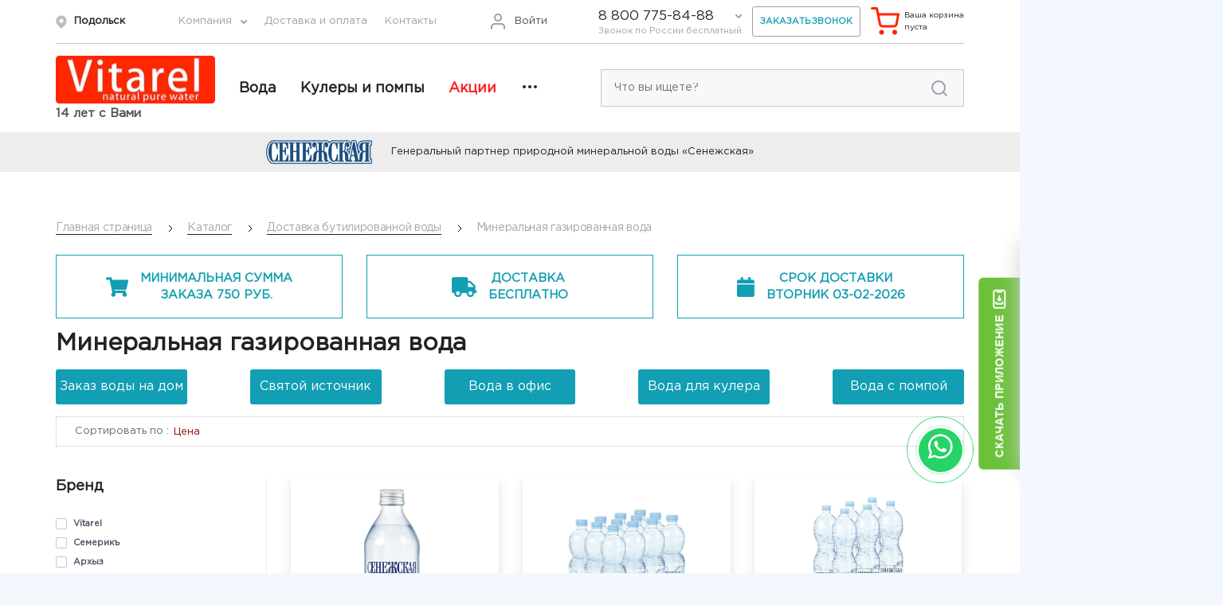

--- FILE ---
content_type: text/html; charset=UTF-8
request_url: https://podolsk.vitarel.ru/catalog/water/mineralnaya-gazirovannaya-voda/
body_size: 42745
content:
<!DOCTYPE html>
<html lang="ru">
<head>	
	<meta http-equiv="X-UA-Compatible" content="IE=edge">
	<meta name="viewport" content="width=device-width, initial-scale=1.0">
    <link rel="shortcut icon" href="/favicon.ico" />
	<meta name="cmsmagazine" content="4bf03bcf7bc0f800e72a856df3c272ec" />
	<meta name="yandex-verification" content="4d5b7cbcbabcd109" />
	<meta name="robots" content="noyaca"/>
	<meta name="robots" content="noodp"/>
	<meta name="google-site-verification" content="RK9Ek-DbrEhycsyXSXrFbLDTnyJrYW-wAbiJPv2-mkQ" />
	<link rel="dns-prefetch" href="https://api-maps.yandex.ru/">
	<link rel="preconnect" href="https://api-maps.yandex.ru/">
	
	<link  href="/local/templates/vitarel_new/css/bootstrap.min.css" rel="preload" as="style" onload="this.rel='stylesheet'">
	<link  href="https://cdnjs.cloudflare.com/ajax/libs/fancybox/3.5.7/jquery.fancybox.min.css" rel="preload" as="style" onload="this.rel='stylesheet'">
		<link rel="stylesheet" href="https://code.jquery.com/ui/1.14.1/themes/base/jquery-ui.css">

	<!-- <link rel="preconnect" href="https://tagmanager.google.com/"> -->
	<title>Купить минеральную газированную воду в Подольске с доставкой на дом и в офис | Vitarel</title>
	<script src="/local/templates/vitarel_new/js/jquery-3.2.1.min.js"></script>

	<!-- Google Tag Manager -->
	<script>(function(w,d,s,l,i){w[l]=w[l]||[];w[l].push({'gtm.start':
	new Date().getTime(),event:'gtm.js'});var f=d.getElementsByTagName(s)[0],
	j=d.createElement(s),dl=l!='dataLayer'?'&l='+l:'';j.async=true;j.src=
	'https://www.googletagmanager.com/gtm.js?id='+i+dl;f.parentNode.insertBefore(j,f);
	})(window,document,'script','dataLayer','GTM-KGMBTLWM');</script>
	<!-- End Google Tag Manager -->

	<meta http-equiv="Content-Type" content="text/html; charset=UTF-8" />
<meta name="robots" content="index, follow" />
<meta name="description" content="Компания Витарэль осуществляет доставку &#128666; питьевой минеральной газированной воды в Подольске и Московской области по доступным ценам. Первая доставка бесплатно!" />
<link rel="canonical" href="/catalog/water/mineralnaya-gazirovannaya-voda/" />
<link href="/bitrix/css/main/font-awesome.min.css?159861255023748" type="text/css"  rel="stylesheet" />
<link href="https://cdnjs.cloudflare.com/ajax/libs/fancybox/3.5.7/jquery.fancybox.min.css" type="text/css"  rel="stylesheet" />
<link href="/bitrix/js/ui/design-tokens/dist/ui.design-tokens.min.css?170832575322911" type="text/css"  rel="stylesheet" />
<link href="/bitrix/js/ui/fonts/opensans/ui.font.opensans.min.css?16669405362320" type="text/css"  rel="stylesheet" />
<link href="/bitrix/js/main/popup/dist/main.popup.bundle.min.css?169381853926598" type="text/css"  rel="stylesheet" />
<link href="/bitrix/cache/css/s1/vitarel_new/page_927495aac6929c31a8770d9ad5bec4de/page_927495aac6929c31a8770d9ad5bec4de_v1.css?176849063925252" type="text/css"  rel="stylesheet" />
<link href="/bitrix/cache/css/s1/vitarel_new/template_0e042237e27b48992e1ebfd5d5bde2d5/template_0e042237e27b48992e1ebfd5d5bde2d5_v1.css?1768490639221680" type="text/css"  data-template-style="true" rel="stylesheet" />
<script>if(!window.BX)window.BX={};if(!window.BX.message)window.BX.message=function(mess){if(typeof mess==='object'){for(let i in mess) {BX.message[i]=mess[i];} return true;}};</script>
<script>(window.BX||top.BX).message({'pull_server_enabled':'N','pull_config_timestamp':'0','pull_guest_mode':'N','pull_guest_user_id':'0'});(window.BX||top.BX).message({'PULL_OLD_REVISION':'Для продолжения корректной работы с сайтом необходимо перезагрузить страницу.'});</script>
<script>(window.BX||top.BX).message({'JS_CORE_LOADING':'Загрузка...','JS_CORE_NO_DATA':'- Нет данных -','JS_CORE_WINDOW_CLOSE':'Закрыть','JS_CORE_WINDOW_EXPAND':'Развернуть','JS_CORE_WINDOW_NARROW':'Свернуть в окно','JS_CORE_WINDOW_SAVE':'Сохранить','JS_CORE_WINDOW_CANCEL':'Отменить','JS_CORE_WINDOW_CONTINUE':'Продолжить','JS_CORE_H':'ч','JS_CORE_M':'м','JS_CORE_S':'с','JSADM_AI_HIDE_EXTRA':'Скрыть лишние','JSADM_AI_ALL_NOTIF':'Показать все','JSADM_AUTH_REQ':'Требуется авторизация!','JS_CORE_WINDOW_AUTH':'Войти','JS_CORE_IMAGE_FULL':'Полный размер'});</script>

<script src="/bitrix/js/main/core/core.min.js?1708325787223197"></script>

<script>BX.Runtime.registerExtension({'name':'main.core','namespace':'BX','loaded':true});</script>
<script>BX.setJSList(['/bitrix/js/main/core/core_ajax.js','/bitrix/js/main/core/core_promise.js','/bitrix/js/main/polyfill/promise/js/promise.js','/bitrix/js/main/loadext/loadext.js','/bitrix/js/main/loadext/extension.js','/bitrix/js/main/polyfill/promise/js/promise.js','/bitrix/js/main/polyfill/find/js/find.js','/bitrix/js/main/polyfill/includes/js/includes.js','/bitrix/js/main/polyfill/matches/js/matches.js','/bitrix/js/ui/polyfill/closest/js/closest.js','/bitrix/js/main/polyfill/fill/main.polyfill.fill.js','/bitrix/js/main/polyfill/find/js/find.js','/bitrix/js/main/polyfill/matches/js/matches.js','/bitrix/js/main/polyfill/core/dist/polyfill.bundle.js','/bitrix/js/main/core/core.js','/bitrix/js/main/polyfill/intersectionobserver/js/intersectionobserver.js','/bitrix/js/main/lazyload/dist/lazyload.bundle.js','/bitrix/js/main/polyfill/core/dist/polyfill.bundle.js','/bitrix/js/main/parambag/dist/parambag.bundle.js']);
</script>
<script>BX.Runtime.registerExtension({'name':'fx','namespace':'window','loaded':true});</script>
<script>BX.Runtime.registerExtension({'name':'ui.design-tokens','namespace':'window','loaded':true});</script>
<script>BX.Runtime.registerExtension({'name':'ui.fonts.opensans','namespace':'window','loaded':true});</script>
<script>BX.Runtime.registerExtension({'name':'main.popup','namespace':'BX.Main','loaded':true});</script>
<script>BX.Runtime.registerExtension({'name':'popup','namespace':'window','loaded':true});</script>
<script>(window.BX||top.BX).message({'LANGUAGE_ID':'ru','FORMAT_DATE':'DD.MM.YYYY','FORMAT_DATETIME':'DD.MM.YYYY HH:MI:SS','COOKIE_PREFIX':'BITRIX_SM','SERVER_TZ_OFFSET':'10800','UTF_MODE':'Y','SITE_ID':'s1','SITE_DIR':'/','USER_ID':'','SERVER_TIME':'1770020240','USER_TZ_OFFSET':'0','USER_TZ_AUTO':'Y','bitrix_sessid':'1dadaeaffac8f74fa12ef8a70458ddb7'});</script>


<script  src="/bitrix/cache/js/s1/vitarel_new/kernel_main/kernel_main_v1.js?1768490641154480"></script>
<script src="/bitrix/js/pull/protobuf/protobuf.min.js?166687628676433"></script>
<script src="/bitrix/js/pull/protobuf/model.min.js?166687628614190"></script>
<script src="/bitrix/js/main/core/core_promise.min.js?16668758932490"></script>
<script src="/bitrix/js/rest/client/rest.client.min.js?16669400529240"></script>
<script src="/bitrix/js/pull/client/pull.client.min.js?170832571249554"></script>
<script src="/bitrix/js/main/popup/dist/main.popup.bundle.min.js?170832578565824"></script>
<script src="https://cdnjs.cloudflare.com/ajax/libs/fancybox/3.5.7/jquery.fancybox.min.js"></script>
<script>BX.setJSList(['/bitrix/js/main/core/core_fx.js','/bitrix/js/main/session.js','/bitrix/js/main/pageobject/pageobject.js','/bitrix/js/main/core/core_window.js','/bitrix/js/main/date/main.date.js','/bitrix/js/main/core/core_date.js','/bitrix/js/main/utils.js','/local/templates/vitarel_new/components/bitrix/system.pagenavigation/redesign/script.js','/local/templates/vitarel_new/components/bitrix/catalog.section/redesign/script.js','/local/templates/vitarel_new/components/bitrix/sale.basket.basket.line/.default/script.js','/addtocart/addtocart15.js','/addtocart/buttons3.js','/local/templates/vitarel_new/js/accounting.min.js','/local/templates/vitarel_new/js/hero.js','/local/templates/vitarel_new/js/jquery-3.5.1.min.js','/local/templates/vitarel_new/js/script.js','/local/templates/vitarel_new/js/modernizr.custom.js','/local/templates/vitarel_new/js/flexmenu.min.js','/local/templates/vitarel_new/js/jquery.inputmask.js','/local/templates/vitarel_new/js/bootstrap.min.js','/local/templates/vitarel_new/js/owl.carousel.min.js','/local/templates/vitarel_new/js/jquery.lazyload.min.js','/local/templates/vitarel_new/js/main.js']);</script>
<script>BX.setCSSList(['/local/templates/vitarel_new/components/bitrix/catalog/redesign/style.css','/local/templates/vitarel_new/components/bitrix/system.pagenavigation/redesign/style.css','/local/templates/vitarel_new/components/bitrix/catalog.section/redesign/style.css','/local/templates/vitarel_new/css/fotorama.css','/local/templates/vitarel_new/css/owl.carousel.min.css','/local/templates/vitarel_new/css/style.css','/local/templates/vitarel_new/css/style9.css','/local/templates/vitarel_new/css/new-style.css','/local/templates/vitarel_new/components/bitrix/system.auth.form/headerform_new/style.css','/local/templates/vitarel_new/components/bitrix/sale.basket.basket.line/.default/style.css','/local/templates/vitarel_new/components/bitrix/breadcrumb/redesign/style.css','/local/templates/vitarel_new/styles.css','/local/templates/vitarel_new/template_styles.css']);</script>
<script type="text/javascript">
					(function () {
						"use strict";

						var counter = function ()
						{
							var cookie = (function (name) {
								var parts = ("; " + document.cookie).split("; " + name + "=");
								if (parts.length == 2) {
									try {return JSON.parse(decodeURIComponent(parts.pop().split(";").shift()));}
									catch (e) {}
								}
							})("BITRIX_CONVERSION_CONTEXT_s1");

							if (cookie && cookie.EXPIRE >= BX.message("SERVER_TIME"))
								return;

							var request = new XMLHttpRequest();
							request.open("POST", "/bitrix/tools/conversion/ajax_counter.php", true);
							request.setRequestHeader("Content-type", "application/x-www-form-urlencoded");
							request.send(
								"SITE_ID="+encodeURIComponent("s1")+
								"&sessid="+encodeURIComponent(BX.bitrix_sessid())+
								"&HTTP_REFERER="+encodeURIComponent(document.referrer)
							);
						};

						if (window.frameRequestStart === true)
							BX.addCustomEvent("onFrameDataReceived", counter);
						else
							BX.ready(counter);
					})();
				</script>
<link rel="canonical" href="https://podolsk.vitarel.ru/catalog/water/mineralnaya-gazirovannaya-voda/" />



<script  src="/bitrix/cache/js/s1/vitarel_new/template_5a467292d733c92ed863944a50d65602/template_5a467292d733c92ed863944a50d65602_v1.js?1768490639230308"></script>
<script  src="/bitrix/cache/js/s1/vitarel_new/page_0b39baff496edf52e8fc568f54d6459a/page_0b39baff496edf52e8fc568f54d6459a_v1.js?176849063926724"></script>
<script type="text/javascript">var _ba = _ba || []; _ba.push(["aid", "e333089bed5929d2f20123ce39e2bb54"]); _ba.push(["host", "podolsk.vitarel.ru"]); (function() {var ba = document.createElement("script"); ba.type = "text/javascript"; ba.async = true;ba.src = (document.location.protocol == "https:" ? "https://" : "http://") + "bitrix.info/ba.js";var s = document.getElementsByTagName("script")[0];s.parentNode.insertBefore(ba, s);})();</script>



	
		 	
			<meta name="facebook-domain-verification" content="0c12aets1rkzsforupilwkjfqbv9c5" />

	<!-- Yandex.Metrika counter -->
	<script type="text/javascript">
		// подключаем метрику по событиям клика и скролла
		var ymLoaded = false;
		window.addEventListener('mousedown', userInteractHandler, {passive: true});
		window.addEventListener('scroll', userInteractHandler, {passive: true});
		function userInteractHandler() {
			if (ymLoaded === false) {
				ymLoaded = true;
				setTimeout(() => {

					(function(m,e,t,r,i,k,a){m[i]=m[i]||function(){(m[i].a=m[i].a||[]).push(arguments)};
					m[i].l=1*new Date();
					for (var j = 0; j < document.scripts.length; j++) {if (document.scripts[j].src === r) { return; }}
					k=e.createElement(t),a=e.getElementsByTagName(t)[0],k.async=1,k.src=r,a.parentNode.insertBefore(k,a)})
					(window, document, "script", "https://mc.yandex.ru/metrika/tag.js", "ym");

					ym(36250825, "init", {
							clickmap:true,
							trackLinks:true,
							accurateTrackBounce:true,
							webvisor:true,
							ecommerce:"dataLayer"
					});
					
					console.log('ym loaded');
				}, 200);
			}
		}
		
		// при отсутствии вышеуказанных событий подключаем метрику через 5 секунд
		setTimeout(userInteractHandler, 5000);
	</script>
	<noscript><div><img src="https://mc.yandex.ru/watch/36250825" style="position:absolute; left:-9999px;" alt="" /></div></noscript>
	<!-- /Yandex.Metrika counter -->

	
	<script src="
		https://cdn.jsdelivr.net/npm/inputmask@5.0.9/dist/jquery.inputmask.min.js
	"></script>

	<!-- Добавляет схему организации -->
<script type='application/ld+json'> 
{
  "@context": "http://www.schema.org",
  "@type": "Organization",
  "name": "ООО «Витарэль»",
  "url": "https://vitarel.ru/",
  "logo": "https://vitarel.ru/local/templates/vitarel_new/img/logo.png",
  "description": "Компания «ВИТАРЭЛЬ» занимается производством и доставкой питьевой воды в Москве и Московской области.",
  "address": {
    "@type": "PostalAddress",
    "streetAddress": "Ленинский проспект д.15",
    "postOfficeBoxNumber": "office@vitarel.ru",
    "addressLocality": "Москва",
    "postalCode": "119071",
    "addressCountry": "Россия"
  },
  "contactPoint": {
    "@type": "ContactPoint",
    "telephone": "88007758488",
    "contactType": "office"
  }
}
 </script>
</head>


<body>
	<!-- Google Tag Manager (noscript) -->
	<noscript><iframe src="https://www.googletagmanager.com/ns.html?id=GTM-KGMBTLWM"
	height="0" width="0" style="display:none;visibility:hidden"></iframe></noscript>
	<!-- End Google Tag Manager (noscript) -->
	<div id="panel"></div>
	<div class="bg"></div>

	<noindex>
	<div class="open-download-link">
		<svg width="24" height="24" viewBox="0 0 24 24" fill="none" xmlns="http://www.w3.org/2000/svg">
			<g clip-path="url(#clip113)">
				<path d="M14.25 11.25H13V8C13 7.448 12.552 7 12 7C11.448 7 11 7.448 11 8V11.25H9.75002C9.08402 11.25 8.74902 12.059 9.22002 12.53L11.47 14.78C11.616 14.927 11.808 15 12 15C12.192 15 12.384 14.927 12.53 14.78L14.78 12.53C15.251 12.059 14.916 11.25 14.25 11.25Z" fill="white"/>
				<path d="M14.9999 19H8.99994C7.89694 19 6.99994 18.103 6.99994 17V16C6.99994 15.448 7.44794 15 7.99994 15C8.55194 15 8.99994 15.448 8.99994 16V17H14.9999V16C14.9999 15.448 15.4479 15 15.9999 15C16.5519 15 16.9999 15.448 16.9999 16V17C16.9999 18.103 16.1029 19 14.9999 19Z" fill="white"/>
				<path d="M19.9999 3C19.9999 1.346 18.6539 0 16.9999 0H6.99994C5.34594 0 3.99994 1.346 3.99994 3V21C3.99994 22.654 5.34594 24 6.99994 24H16.9999C18.6539 24 19.9999 22.654 19.9999 21V3ZM17.9999 21C17.9999 21.552 17.5519 22 16.9999 22H6.99994C6.44794 22 5.99994 21.552 5.99994 21V3C5.99994 2.448 6.44794 2 6.99994 2H7.49994C8.05194 2 8.49994 2.448 8.49994 3C8.49994 3.552 8.94794 4 9.49994 4H14.4999C15.0519 4 15.4999 3.552 15.4999 3C15.4999 2.448 15.9479 2 16.4999 2H16.9999C17.5519 2 17.9999 2.448 17.9999 3V21Z" fill="white"/>
			</g>
			<defs>
				<clipPath id="clip113">
					<rect width="24" height="24" fill="white"/>
				</clipPath>
			</defs>
		</svg>
		<span>Скачать приложение</span>
	</div>
	</noindex>
	<noindex>
	<div class="download-link-wrap">
		<div class="close-download-link">
			<span>Скрыть</span>
			<svg width="9" height="14" viewBox="0 0 9 14" fill="none" xmlns="http://www.w3.org/2000/svg">
				<path d="M1 1L7 7L1 13" stroke="#DADADA" stroke-width="2" stroke-linecap="round"/>
			</svg>
		</div>
		<div class="download-link-code">
			<p class="download-link-code-title">
				<span>Скачай приложение</span>
				и заказывай воду удобно
			</p>
			<div class="download-link-code-wrap">
                <div class="download-link-code-wrap__img">
                    <p class="title-main application-store">App Store</p>
                    <img src="/upload/webp/100/local/templates/vitarel_new/img/apple_qr.webp" alt="qr" width="95" height="95">
                </div>
				<span>Сканируй QR-код</span>
				<div class="download-link-code-wrap__img">
                    <p class="title-main application-store">RuStore</p>
                    <img src="/upload/webp/100/local/templates/vitarel_new/img/rustore_qr.webp" alt="qr" width="95" height="95">
                </div>
				<span>Сканируй QR-код</span>
                <div class="download-link-code-wrap__img">
                    <p class="title-main application-store">RuStore apk</p>
                    <img src="/upload/webp/100/local/templates/vitarel_new/img/rustore_apk.webp" alt="qr" width="95" height="95">
                </div>
			</div>
		</div>
	</div>
	</noindex>

	<noindex>
	<div class="download-link-wrap-mobile">
		<div class="download-link-mobile-close">
			<svg width="20" height="20" viewBox="0 0 20 20" fill="none" xmlns="http://www.w3.org/2000/svg">
				<path fill-rule="evenodd" clip-rule="evenodd" d="M1.70711 19.7071C1.31658 20.0976 0.683417 20.0976 0.292893 19.7071C-0.0976311 19.3166 -0.0976311 18.6834 0.292893 18.2929L8.58579 10L0.292893 1.70711C-0.0976311 1.31658 -0.0976311 0.683418 0.292893 0.292894C0.683417 -0.0976301 1.31658 -0.0976301 1.70711 0.292894L10 8.58579L18.2929 0.292893C18.6834 -0.097631 19.3166 -0.097631 19.7071 0.292893C20.0976 0.683419 20.0976 1.31658 19.7071 1.70711L11.4142 10L19.7071 18.2929C20.0976 18.6834 20.0976 19.3166 19.7071 19.7071C19.3166 20.0976 18.6834 20.0976 18.2929 19.7071L10 11.4142L1.70711 19.7071Z" fill="#C0C3C6"/>
			</svg>
		</div>
		<p class="download-link-mobile-title">
			<span>Скачай приложение</span>
			и заказывай воду удобно
		</p>
		<div class="download-link-mobile-item-wrap">
			<a href="https://clck.ru/3A8Scx" class="download-link-mobile-item">
				<img src="/upload/webp/100/local/templates/vitarel_new/img/rustore.webp" alt="" width="260" height="78">
			</a>
			<a href="https://clck.ru/3A8SmU" class="download-link-mobile-item">
				<img src="/upload/webp/100/local/templates/vitarel_new/img/AppStore_New2.webp" alt="" width="260" height="78">
			</a>
		</div>
	</div>
	</noindex>


	<header class="new_header">
		<div class="container new_header-container">
			<div class="row">
				<div class="header-top">
					<div class="header-top-logo-mobile">
						<a href="/">
							<img src="/upload/webp/100/local/templates/vitarel_new/img/logo.webp" alt="" width="200" height="60">
						</a>
					</div>
					<div class="header-top-city region-link">
						<svg width="14" height="17" viewBox="0 0 14 17" fill="none" xmlns="http://www.w3.org/2000/svg">
	                        <path fill-rule="evenodd" clip-rule="evenodd" d="M6.63 16.3878L6.6281 16.3865L6.62365 16.3835L6.60838 16.3732C6.59539 16.3644 6.57688 16.3517 6.5532 16.3353C6.50585 16.3025 6.43781 16.2547 6.35202 16.1928C6.18053 16.0689 5.93774 15.8881 5.64738 15.6569C5.06772 15.1954 4.29309 14.5286 3.51619 13.7085C1.98967 12.0972 0.333496 9.76796 0.333496 7.16667C0.333496 5.39856 1.03587 3.70286 2.28612 2.45262C3.53636 1.20238 5.23205 0.5 7.00016 0.5C8.76827 0.5 10.464 1.20238 11.7142 2.45262C12.9644 3.70286 13.6668 5.39856 13.6668 7.16667C13.6668 9.76796 12.0107 12.0972 10.4841 13.7085C9.70724 14.5286 8.93261 15.1954 8.35295 15.6569C8.06259 15.8881 7.8198 16.0689 7.6483 16.1928C7.56252 16.2547 7.49448 16.3025 7.44712 16.3353C7.42345 16.3517 7.40493 16.3644 7.39195 16.3732L7.37667 16.3835L7.37223 16.3865L7.37082 16.3875C7.37082 16.3875 7.36996 16.388 7.00016 15.8333L7.36996 16.388C7.14603 16.5373 6.85393 16.5371 6.63 16.3878ZM7.00016 15.8333L6.63 16.3878C6.63 16.3878 6.63036 16.388 7.00016 15.8333ZM9.66683 7.16667C9.66683 8.63943 8.47292 9.83333 7.00016 9.83333C5.5274 9.83333 4.3335 8.63943 4.3335 7.16667C4.3335 5.69391 5.5274 4.5 7.00016 4.5C8.47292 4.5 9.66683 5.69391 9.66683 7.16667Z" fill="#BDBDBD"/>
						</svg>
						<p>Подольск</p>
					</div>
					<div class="header-top-minimenu">
						<div class="header-top-dropdown">
							<div class="header-top-dropdown-top">
								<a href="/company/" class="header-top-link">Компания</a>
								<svg width="8" height="5" viewBox="0 0 8 5" fill="none" xmlns="http://www.w3.org/2000/svg">
									<path d="M1 1L4 4L7 1" stroke="#9F9FAF" stroke-width="2" stroke-linecap="round" stroke-linejoin="round"/>
								</svg>
							</div>
							<ul class="header-top-dropdown-list">
								<li><a href="/certificates/">Сертификаты</a></li>
								<li><a href="/production/">Производство воды</a></li>
							</ul>
						</div>
						<a href="/dostavka-i-oplata/" class="header-top-link">Доставка и оплата</a>
						<a href="/contact/" class="header-top-link">Контакты</a>
					</div>

					

	<a href="/login/?login=yes" class="header-top-auth">
		<svg width="24" height="24" viewBox="0 0 24 24" fill="none" xmlns="http://www.w3.org/2000/svg">
			<path d="M20 21V19C20 17.9391 19.5786 16.9217 18.8284 16.1716C18.0783 15.4214 17.0609 15 16 15H8C6.93913 15 5.92172 15.4214 5.17157 16.1716C4.42143 16.9217 4 17.9391 4 19V21" stroke="#9F9FAF" stroke-width="2" stroke-linecap="round" stroke-linejoin="round" />
			<path d="M12 11C14.2091 11 16 9.20914 16 7C16 4.79086 14.2091 3 12 3C9.79086 3 8 4.79086 8 7C8 9.20914 9.79086 11 12 11Z" stroke="#9F9FAF" stroke-width="2" stroke-linecap="round" stroke-linejoin="round" />
		</svg>
		<p>Войти</p>
	</a>


					<div class="header-top-numbers">
						<div class="header-top-numbers-head">
							<a class="callibri_phone1" href="tel:88007758488" onclick="ym(36250825, 'reachGoal', 'call1'); return true;">8 800 775-84-88</a>
							<span>Звонок по России бесплатный</span>
						</div>
						<svg width="8" height="5" viewBox="0 0 8 5" fill="none" xmlns="http://www.w3.org/2000/svg">
							<path d="M1 1L4 4L7 1" stroke="#9F9FAF" stroke-width="2" stroke-linecap="round" stroke-linejoin="round"/>
						</svg>
						<ul>
							<li>
								<a class="callibri_phone1" href="tel:88007758488" onclick="ym(36250825, 'reachGoal', 'call1'); return true;">8 800 775-84-88</a>
								<span>Звонок по России бесплатный</span>
							</li>
													</ul>
					</div>

					<a onclick="ym(36250825,'reachGoal','forms_sent_call_back'); return true;" id="orderCall" href="#" class="header-top-call">
						Заказать звонок
					</a>
					<script type="text/javascript">
						$(function() {
							$('#orderCall').on('click', function(e){
								e.preventDefault();

								var $mod = $('#modalCall').clone();
								$mod.find("#phone").mask("+7 (999) 999-99-99");
								$mod.find('.phone').mask("+7 (999) 999-99-99");
								$mod.find('.zakaz-zvonka').on('click', function(e){
									e.preventDefault();
									// console.log($(this).parent().find('#name').val());
									// console.log($(this).parent().find('#phone').val());
									var that = $(this);
									var name = $(this).parent().find('#name').val();
									var phone = $(this).parent().find('#phone').val();
									var captcha_word = $(this).parent().find('#captcha_word').val();
									var captcha_code = $(this).parent().find('#captcha_code').val();
									var checked = true;
									if(name == '') {
										checked = false;
										$(this).parent().find('#name').css('border', '1px solid red');
									} else {
										$(this).parent().find('#name').css('border', '0');
									}
									if(phone == '') {
										checked = false;
										$(this).parent().find('#phone').css('border', '1px solid red');
									} else {
										$(this).parent().find('#phone').css('border', '0');
									}
									if(checked) {
										$.ajax({
											url: '/send-form.php',
											type: 'POST',
											data: { type: 'callback', phone: phone, name: name, captcha_word: captcha_word, captcha_code: captcha_code },
										}).done(function(data){
											//dataLayer.push({'event':'call_back_FORM_SENT_G08'});
											//console.log(data);
											if(data == 'ошибка'){
												$(document).find('.modalCallSuccess').text('Вы неверно ввели капчу!');
												$mod.find('.modal-body').html($('.puppets .modalCallSuccess').clone());
											}
											else
											{
												ym(36250825, 'reachGoal', 'forms_sent_call_back1');
												$mod.find('.modal-title').text('Заявка отправлена успешно!');
												$mod.find('.modal-body').html($('.puppets .modalCallSuccess').clone());
												setTimeout(function () {
													location.reload(true);
												}, 3000);
											}
										});
									}
								});
								$mod.modal('show');
							});
						});
					</script>

					<a href="/personal/cart/" class="header-top-basket">
						<svg width="36" height="36" viewBox="0 0 36 36" fill="none" xmlns="http://www.w3.org/2000/svg">
							<path d="M13.5 33C14.3284 33 15 32.3284 15 31.5C15 30.6716 14.3284 30 13.5 30C12.6716 30 12 30.6716 12 31.5C12 32.3284 12.6716 33 13.5 33Z" stroke="#FF2600" stroke-width="3" stroke-linecap="round" stroke-linejoin="round"/>
							<path d="M30 33C30.8284 33 31.5 32.3284 31.5 31.5C31.5 30.6716 30.8284 30 30 30C29.1716 30 28.5 30.6716 28.5 31.5C28.5 32.3284 29.1716 33 30 33Z" stroke="#FF2600" stroke-width="3" stroke-linecap="round" stroke-linejoin="round"/>
							<path d="M1.5 1.5H7.5L11.52 21.585C11.6572 22.2756 12.0329 22.8959 12.5813 23.3374C13.1298 23.779 13.816 24.0135 14.52 24H29.1C29.804 24.0135 30.4902 23.779 31.0387 23.3374C31.5871 22.8959 31.9628 22.2756 32.1 21.585L34.5 9H9" stroke="#FF2600" stroke-width="3" stroke-linecap="round" stroke-linejoin="round"/>
						</svg>
						

	<span>Ваша корзина<br/>пуста</span>

					</a>
				</div>
			</div>


			<div class="row fix-row">
				<div class="header-middle">
					<a href="/" class="logo-link">
						<img src="/upload/webp/100/local/templates/vitarel_new/img/logo.webp" alt="" width="200" height="60">
						<span>14 лет с Вами</span>
					</a>

					<div class="header-top-menu">
						<div class="header-top-burger">
							<svg width="24" height="24" viewBox="0 0 24 24" fill="none" xmlns="http://www.w3.org/2000/svg">
								<path d="M3 12H21" stroke="#129EB3" stroke-width="2" stroke-linecap="round" stroke-linejoin="round"/>
								<path d="M3 6H21" stroke="#129EB3" stroke-width="2" stroke-linecap="round" stroke-linejoin="round"/>
								<path d="M3 18H21" stroke="#129EB3" stroke-width="2" stroke-linecap="round" stroke-linejoin="round"/>
							</svg>
						</div>
						<nav class="flexmenu">

							<div class="header-top-city-mobile region-link">
								<svg width="14" height="17" viewBox="0 0 14 17" fill="none" xmlns="http://www.w3.org/2000/svg">
			                        <path fill-rule="evenodd" clip-rule="evenodd" d="M6.63 16.3878L6.6281 16.3865L6.62365 16.3835L6.60838 16.3732C6.59539 16.3644 6.57688 16.3517 6.5532 16.3353C6.50585 16.3025 6.43781 16.2547 6.35202 16.1928C6.18053 16.0689 5.93774 15.8881 5.64738 15.6569C5.06772 15.1954 4.29309 14.5286 3.51619 13.7085C1.98967 12.0972 0.333496 9.76796 0.333496 7.16667C0.333496 5.39856 1.03587 3.70286 2.28612 2.45262C3.53636 1.20238 5.23205 0.5 7.00016 0.5C8.76827 0.5 10.464 1.20238 11.7142 2.45262C12.9644 3.70286 13.6668 5.39856 13.6668 7.16667C13.6668 9.76796 12.0107 12.0972 10.4841 13.7085C9.70724 14.5286 8.93261 15.1954 8.35295 15.6569C8.06259 15.8881 7.8198 16.0689 7.6483 16.1928C7.56252 16.2547 7.49448 16.3025 7.44712 16.3353C7.42345 16.3517 7.40493 16.3644 7.39195 16.3732L7.37667 16.3835L7.37223 16.3865L7.37082 16.3875C7.37082 16.3875 7.36996 16.388 7.00016 15.8333L7.36996 16.388C7.14603 16.5373 6.85393 16.5371 6.63 16.3878ZM7.00016 15.8333L6.63 16.3878C6.63 16.3878 6.63036 16.388 7.00016 15.8333ZM9.66683 7.16667C9.66683 8.63943 8.47292 9.83333 7.00016 9.83333C5.5274 9.83333 4.3335 8.63943 4.3335 7.16667C4.3335 5.69391 5.5274 4.5 7.00016 4.5C8.47292 4.5 9.66683 5.69391 9.66683 7.16667Z" fill="#BDBDBD"/>
								</svg>
								<p>Подольск</p>
							</div>
							<ul class="header-top-menu-list">
								<li class="header-megamenu-li">
									<a href="/catalog/water/">Вода</a>
									<div class="arrow"></div>
									<div class="header-megamenu">
										<div class="megamenu-back">
											<svg width="8" height="15" viewBox="0 0 8 15" fill="none" xmlns="http://www.w3.org/2000/svg">
												<path fill-rule="evenodd" clip-rule="evenodd" d="M7.70711 0.792893C7.31658 0.402369 6.68342 0.402369 6.29289 0.792893L0.292893 6.79289C-0.0976315 7.18342 -0.0976315 7.81658 0.292893 8.20711L6.29289 14.2071C6.68342 14.5976 7.31658 14.5976 7.70711 14.2071C8.09763 13.8166 8.09763 13.1834 7.70711 12.7929L2.41421 7.5L7.70711 2.20711C8.09763 1.81658 8.09763 1.18342 7.70711 0.792893Z" fill="#222222"/>
											</svg>
											<p>Назад</p>
										</div>
										<div class="container">
											<div class="row">
												<div class="header-megamenu-lvl_one">
													<ul class="megamenu-lvl_one-list">
														<li class="header-megamenu-lvl_one-li arrow_desk open-lvl">
															<p class="link">Типы воды</p>
															<div class="arrow"></div>
															<div class="header-megamenu-lvl_two">
																<div class="header-megamenu-lvl_two-wrap">
																	<div class="megamenu-lvl_two-back">
																		<svg width="8" height="15" viewBox="0 0 8 15" fill="none" xmlns="http://www.w3.org/2000/svg">
																			<path fill-rule="evenodd" clip-rule="evenodd" d="M7.70711 0.792893C7.31658 0.402369 6.68342 0.402369 6.29289 0.792893L0.292893 6.79289C-0.0976315 7.18342 -0.0976315 7.81658 0.292893 8.20711L6.29289 14.2071C6.68342 14.5976 7.31658 14.5976 7.70711 14.2071C8.09763 13.8166 8.09763 13.1834 7.70711 12.7929L2.41421 7.5L7.70711 2.20711C8.09763 1.81658 8.09763 1.18342 7.70711 0.792893Z" fill="#222222"/>
																		</svg>
																		<p>Назад</p>
																	</div>
																	<div class="header-megamenu-lvl_two-title">
																		Типы воды
																	</div>
																	<ul class="megamenu-lvl_two-list">
																		<li><a href="/catalog/water/artezianskaya-voda/">Артезианская</a></li>
																		<li><a href="/catalog/water/gazirovannaya-voda/">Газированная </a></li>
																		<li><a href="/catalog/water/gornaya-voda/">Горная</a></li>
																		<li><a href="/catalog/water/mineralnaya/">Минеральная</a></li>
																		<li><a href="/catalog/water/mineralnaya-gazirovannaya-voda/">Минеральная газированная</a></li>
																		<li><a href="/catalog/water/mineralnaya-negazirovannaya-voda/">Минеральная негазированная</a></li>
																		<li><a href="/catalog/water/negazirovannaya-voda/">Негазированная</a></li>
																		<li><a href="/catalog/water/brand/senezhskaya/sok/">Сокосодержащие напитки</a></li>
																		<li><a href="/catalog/water/talaya-lednikovaya-voda/">Талая (ледниковая)</a></li>
																		<li><a href="/catalog/water/brand/senezhskaya/energo/">Энергетические напитки</a></li>
																	</ul>
																</div>

															
																<div class="header-megamenu-action">
																	<noindex>
																																		<div class="action-sen-link">
																		<a href="/catalog/water/brand/senezhskaya/">
																			<img src="/upload/webp/100/local/templates/vitarel_new/img/senezhskaya_banner.webp" alt="">
																		</a>
																	</div>
																	<div class="action-item">
																		<div class="action-item-img">
																			<a href="/catalog/aktsii/startovyy_paket_pervyy_zakaz_dlya_novykh_klientov/">
																				<img src="/upload/webp/100/local/templates/vitarel_new/img/action_1.webp" alt="">
																			</a>
																		</div>
																		<div class="action-item-text">
																			<p class="action-title">
																				<a href="/catalog/aktsii/startovyy_paket_pervyy_zakaz_dlya_novykh_klientov/">
																					Стартовый пакет "Первый заказ" для новых клиентов
																				</a>
																			</p>
																			<p class="action-text">Купите две бутыли «Vitarel» и получите третью всего за 1 рубль</p>
																			<a href="/catalog/aktsii/startovyy_paket_pervyy_zakaz_dlya_novykh_klientov/" class="action-link">Подробнее</a>
																		</div>
																	</div>
																	</noindex>
																</div>
															

															</div>
														</li>
														<li class="header-megamenu-lvl_one-li arrow_desk">
															<p class="link">Назначение</p>
															<div class="arrow"></div>
															<div class="header-megamenu-lvl_two">
																<div class="header-megamenu-lvl_two-wrap">
																	<div class="megamenu-lvl_two-back">
																		<svg width="8" height="15" viewBox="0 0 8 15" fill="none" xmlns="http://www.w3.org/2000/svg">
																			<path fill-rule="evenodd" clip-rule="evenodd" d="M7.70711 0.792893C7.31658 0.402369 6.68342 0.402369 6.29289 0.792893L0.292893 6.79289C-0.0976315 7.18342 -0.0976315 7.81658 0.292893 8.20711L6.29289 14.2071C6.68342 14.5976 7.31658 14.5976 7.70711 14.2071C8.09763 13.8166 8.09763 13.1834 7.70711 12.7929L2.41421 7.5L7.70711 2.20711C8.09763 1.81658 8.09763 1.18342 7.70711 0.792893Z" fill="#222222"/>
																		</svg>
																		<p>Назад</p>
																	</div>
																	<div class="header-megamenu-lvl_two-title">
																		Назначение
																	</div>
																	<ul>
																		<li><a href="/catalog/water/voda_v_ofis/">Для офиса</a></li>
																		<li><a href="/catalog/water/voda_na_dom/">Для дома</a></li>
																		<li><a href="/catalog/water/voda-v-shkolu/">В школу</a></li>
																		<li><a href="/catalog/water/voda-na-dachu/">На дачу</a></li>
																		<li><a href="/catalog/water/voda_dlya_detey/">Для детей</a></li>
																	</ul>
																</div>
																
																												
																	<div class="header-megamenu-action">
																	<noindex>	
																		<div class="action-sen-link">
																			<a href="/catalog/water/brand/senezhskaya/">
																				<img src="/upload/webp/100/local/templates/vitarel_new/img/senezhskaya_banner.webp" alt="">
																			</a>
																		</div>
																		<div class="action-item">
																			<div class="action-item-img">
																				<a href="/catalog/aktsii/startovyy_paket_pervyy_zakaz_dlya_novykh_klientov/">
																					<img src="/upload/webp/100/local/templates/vitarel_new/img/action_1.webp" alt="">
																				</a>
																			</div>
																			<div class="action-item-text">
																				<p class="action-title">
																					<a href="/catalog/aktsii/startovyy_paket_pervyy_zakaz_dlya_novykh_klientov/">
																						Стартовый пакет "Первый заказ" для новых клиентов
																					</a>
																				</p>
																				<p class="action-text">Купите две бутыли «Vitarel» и получите третью всего за 1 рубль</p>
																				<a href="/catalog/aktsii/startovyy_paket_pervyy_zakaz_dlya_novykh_klientov/" class="action-link">Подробнее</a>
																			</div>
																		</div>
																	</noindex>	
																	</div>
																

																</div>
														</li>
														<li class="header-megamenu-lvl_one-li arrow_desk">
															<p class="link">Тип тары</p>
															<div class="arrow"></div>
															<div class="header-megamenu-lvl_two">
																<div class="header-megamenu-lvl_two-wrap">
																	<div class="megamenu-lvl_two-back">
																		<svg width="8" height="15" viewBox="0 0 8 15" fill="none" xmlns="http://www.w3.org/2000/svg">
																			<path fill-rule="evenodd" clip-rule="evenodd" d="M7.70711 0.792893C7.31658 0.402369 6.68342 0.402369 6.29289 0.792893L0.292893 6.79289C-0.0976315 7.18342 -0.0976315 7.81658 0.292893 8.20711L6.29289 14.2071C6.68342 14.5976 7.31658 14.5976 7.70711 14.2071C8.09763 13.8166 8.09763 13.1834 7.70711 12.7929L2.41421 7.5L7.70711 2.20711C8.09763 1.81658 8.09763 1.18342 7.70711 0.792893Z" fill="#222222"/>
																		</svg>
																		<p>Назад</p>
																	</div>
																	<div class="header-megamenu-lvl_two-title">
																		Тип тары
																	</div>
																	<ul>
																		<li><a href="/catalog/water/voda-v-plastikovykh-butylkakh/">Пластиковая</a></li>
																		<li><a href="/catalog/water/voda-v-steklyannykh-butylkakh/">Стеклянная</a></li>
																		<li><a href="/catalog/water/voda-v-odnorazovykh-butylkakh/">Одноразовая</a></li>
																		<li><a href="https://vitarel.ru/catalog/water/tara_polikarbonat_mnogooborotnaya/">Многооборотная</a></li>
																	</ul>
																</div>
															
																	<div class="header-megamenu-action">
																	<noindex>	
																		<div class="action-sen-link">
																			<a href="/catalog/water/brand/senezhskaya/">
																				<img src="/upload/webp/100/local/templates/vitarel_new/img/senezhskaya_banner.webp" alt="">
																			</a>
																		</div>
																		<div class="action-item">
																			<div class="action-item-img">
																				<a href="/catalog/aktsii/startovyy_paket_pervyy_zakaz_dlya_novykh_klientov/">
																					<img src="/upload/webp/100/local/templates/vitarel_new/img/action_1.webp" alt="">
																				</a>
																			</div>
																			<div class="action-item-text">
																				<p class="action-title">
																					<a href="/catalog/aktsii/startovyy_paket_pervyy_zakaz_dlya_novykh_klientov/">
																						Стартовый пакет "Первый заказ" для новых клиентов
																					</a>
																				</p>
																				<p class="action-text">Купите две бутыли «Vitarel» и получите третью всего за 1 рубль</p>
																				<a href="/catalog/aktsii/startovyy_paket_pervyy_zakaz_dlya_novykh_klientov/" class="action-link">Подробнее</a>
																			</div>
																		</div>
																	</noindex>
																	</div>
																
																</div>
																
														</li>
														<li class="header-megamenu-lvl_one-li arrow_desk">
															<p class="link">Объем</p>
															<div class="arrow"></div>
															<div class="header-megamenu-lvl_two">
																<div class="header-megamenu-lvl_two-wrap">
																	<div class="megamenu-lvl_two-back">
																		<svg width="8" height="15" viewBox="0 0 8 15" fill="none" xmlns="http://www.w3.org/2000/svg">
																			<path fill-rule="evenodd" clip-rule="evenodd" d="M7.70711 0.792893C7.31658 0.402369 6.68342 0.402369 6.29289 0.792893L0.292893 6.79289C-0.0976315 7.18342 -0.0976315 7.81658 0.292893 8.20711L6.29289 14.2071C6.68342 14.5976 7.31658 14.5976 7.70711 14.2071C8.09763 13.8166 8.09763 13.1834 7.70711 12.7929L2.41421 7.5L7.70711 2.20711C8.09763 1.81658 8.09763 1.18342 7.70711 0.792893Z" fill="#222222"/>
																		</svg>
																		<p>Назад</p>
																	</div>
																	<div class="header-megamenu-lvl_two-title">
																		Объем
																	</div>
																	<ul>
																		<li><a href="/catalog/water/pitevaya_voda/amount/w025/"> 0.25л</a></li>
																		<li><a href="/catalog/water/pitevaya_voda/amount/w033/"> 0.33л</a></li>
																		<li><a href="/catalog/water/pitevaya_voda/amount/w05/"> 0.5л</a></li>
																		<li><a href="/catalog/water/pitevaya_voda/amount/w075p/"> 0.75л</a></li>
																		<li><a href="/catalog/water/pitevaya_voda/amount/w1/"> 1л</a></li>
																		<li><a href="/catalog/water/pitevaya_voda/amount/w15/"> 1.5л</a></li>
																		<li><a href="/catalog/water/pitevaya_voda/amount/w5/"> 5л</a></li>
																		<li><a href="/catalog/water/voda_19_l/"> 19 л</a></li>
																	</ul>
																</div>
															
																	<div class="header-megamenu-action">
																	<noindex>	
																		<div class="action-sen-link">
																			<a href="/catalog/water/brand/senezhskaya/">
																				<img src="/upload/webp/100/local/templates/vitarel_new/img/senezhskaya_banner.webp" alt="">
																			</a>
																		</div>
																		<div class="action-item">
																			<div class="action-item-img">
																				<a href="/catalog/aktsii/startovyy_paket_pervyy_zakaz_dlya_novykh_klientov/">
																					<img src="/upload/webp/100/local/templates/vitarel_new/img/action_1.webp" alt="">
																				</a>
																			</div>
																			<div class="action-item-text">
																				<p class="action-title">
																					<a href="/catalog/aktsii/startovyy_paket_pervyy_zakaz_dlya_novykh_klientov/">
																						Стартовый пакет "Первый заказ" для новых клиентов
																					</a>
																				</p>
																				<p class="action-text">Купите две бутыли «Vitarel» и получите третью всего за 1 рубль</p>
																				<a href="/catalog/aktsii/startovyy_paket_pervyy_zakaz_dlya_novykh_klientov/" class="action-link">Подробнее</a>
																			</div>
																		</div>
																		</noindex>
																	</div>
																	
																</div>
														</li>
														<li class="header-megamenu-lvl_one-li arrow_desk">
																<p class="link">Бренды</p>
																<div class="arrow"></div>
																<div class="header-megamenu-lvl_two">
																	<div class="header-megamenu-lvl_two-wrap">
																		<div class="megamenu-lvl_two-back">
																			<svg width="8" height="15" viewBox="0 0 8 15" fill="none" xmlns="http://www.w3.org/2000/svg">
																				<path fill-rule="evenodd" clip-rule="evenodd" d="M7.70711 0.792893C7.31658 0.402369 6.68342 0.402369 6.29289 0.792893L0.292893 6.79289C-0.0976315 7.18342 -0.0976315 7.81658 0.292893 8.20711L6.29289 14.2071C6.68342 14.5976 7.31658 14.5976 7.70711 14.2071C8.09763 13.8166 8.09763 13.1834 7.70711 12.7929L2.41421 7.5L7.70711 2.20711C8.09763 1.81658 8.09763 1.18342 7.70711 0.792893Z" fill="#222222"/>
																			</svg>
																			<p>Назад</p>
																		</div>
																		<div class="header-megamenu-lvl_two-title">
																			Бренды
																		</div>
																		<ul>
																			<li><a href="/catalog/water/brand/vitarel/">Vitarel</a></li>
																			<li><a href="/catalog/water/brand/chernogolovka/">Черноголовка</a></li>
																			<li><a href="/catalog/water/voda_dlya_detey/brand/agusha/">Агуша</a></li>
																			<li><a href="/catalog/water/brand/adyl-tay/">Адыл Тау</a></li>
																			<li><a href="/catalog/water/brand/alaniyskaya-gornaia/">Аланийская горная</a></li>
																			<li><a href="/catalog/water/brand/company3/">Архыз</a></li>
																			<li><a href="/catalog/water/voda_dlya_detey/brand/arxizik/">Архызик</a></li>
																			<li><a href="/catalog/water/voda_dlya_detey/brand/begemotik/">Бегемотик</a></li>
																			<li><a href="/catalog/water/brand/gornya-vershina/">Горная вершина</a></li>
																			<li><a href="/catalog/water/brand/kybuy/">Кубай</a></li>
																			<li><a href="/catalog/water/brand/piligrim/">Пилигрим</a></li>
																			<li><a href="/catalog/water/brand/sanpellegrino/">Сан Пеллегрино</a></li>
																			<li><a href="/catalog/water/brand/senezhskaya/">Сенежская</a></li>
																			<li><a href="/catalog/water/voda_dlya_detey/brand/fruitonini/">ФрутоНяня</a></li>
																			<li><a href="/catalog/water/brand/evian/">Эвиан</a></li>
																			<li><a href="/catalog/water/voda_dlya_detey/brand/elbrysik/">Эльбрусинка</a></li>
																			<li><a href="/catalog/water/brand/coh/">ЦОХ</a></li>
																			<li><a href="/catalog/water/brand/alagjaz/">Алагяз</a></li>
																		</ul>
																	</div>
																	
																		<div class="header-megamenu-action">
																		<noindex>	
																			<div class="action-sen-link">
																				<a href="/catalog/water/brand/senezhskaya/">
																					<img src="/upload/webp/100/local/templates/vitarel_new/img/senezhskaya_banner.webp" alt="">
																				</a>
																			</div>
																			<div class="action-item">
																				<div class="action-item-img">
																					<a href="/catalog/aktsii/startovyy_paket_pervyy_zakaz_dlya_novykh_klientov/">
																						<img src="/upload/webp/100/local/templates/vitarel_new/img/action_1.webp" alt="">
																					</a>
																				</div>
																				<div class="action-item-text">
																					<p class="action-title">
																						<a href="/catalog/aktsii/startovyy_paket_pervyy_zakaz_dlya_novykh_klientov/">
																							Стартовый пакет "Первый заказ" для новых клиентов
																						</a>
																					</p>
																					<p class="action-text">Купите две бутыли «Vitarel» и получите третью всего за 1 рубль</p>
																					<a href="/catalog/aktsii/startovyy_paket_pervyy_zakaz_dlya_novykh_klientov/" class="action-link">Подробнее</a>
																				</div>
																			</div>
																			</noindex>	
																		</div>
																		
																	</div>
																</li>
																<li class="header-megamenu-lvl_one-li arrow_desk">
																	<a class="link"  href="/catalog/water/voda_19_l/">Вода 19 л</a>
																	<div class="arrow"></div>
																	<div class="header-megamenu-lvl_two">
																		<div class="header-megamenu-lvl_two-wrap">
																			<div class="megamenu-lvl_two-back">
																				<svg width="8" height="15" viewBox="0 0 8 15" fill="none" xmlns="http://www.w3.org/2000/svg">
																					<path fill-rule="evenodd" clip-rule="evenodd" d="M7.70711 0.792893C7.31658 0.402369 6.68342 0.402369 6.29289 0.792893L0.292893 6.79289C-0.0976315 7.18342 -0.0976315 7.81658 0.292893 8.20711L6.29289 14.2071C6.68342 14.5976 7.31658 14.5976 7.70711 14.2071C8.09763 13.8166 8.09763 13.1834 7.70711 12.7929L2.41421 7.5L7.70711 2.20711C8.09763 1.81658 8.09763 1.18342 7.70711 0.792893Z" fill="#222222"/>
																				</svg>
																				<p>Назад</p>
																			</div>
																			<div class="header-megamenu-lvl_two-title">
																				Вода 19 л
																			</div>
																			<ul>
																				<li><a href="/catalog/water/voda_19_l/brand/vitarel/">Vitarel</a></li>
																				<li><a href="/catalog/water/brand/chernogolovka/">Черноголовка</a></li>
																				<li><a href="/catalog/water/voda_19_l/brand/piligrim/">Пилигрим</a></li>
																				<li><a href="/catalog/water/voda_19_l/brand/kybuy/">Кубай</a></li>
																				<li><a href="/catalog/water/voda_19_l/brand/gornya-vershina/">Горная вершина</a></li>
																				<li><a href="/catalog/water/voda_19_l/brand/sofya/">София</a></li>
																				<li><a href="/catalog/water/voda_19_l/brand/adyl-tay/">Адыл Тау</a></li>
																				<li><a href="/catalog/water/voda_19_l/brand/alaniyskaya-gornaia/">Аланийская горная</a></li>
																				<li><a href="/catalog/water/voda_19_l/brand/company3/">Архыз</a></li>
																			</ul>
																		</div>
																			
																			<div class="header-megamenu-action">
																			<noindex>
																				<div class="action-sen-link">
																					<a href="/catalog/water/brand/senezhskaya/">
																						<img src="/upload/webp/100/local/templates/vitarel_new/img/senezhskaya_banner.webp" alt="">
																					</a>
																				</div>
																				<div class="action-item">
																					<div class="action-item-img">
																						<a href="/catalog/aktsii/startovyy_paket_pervyy_zakaz_dlya_novykh_klientov/">
																							<img src="/upload/webp/100/local/templates/vitarel_new/img/action_1.webp" alt="">
																						</a>
																					</div>
																					<div class="action-item-text">
																						<p class="action-title">
																							<a href="/catalog/aktsii/startovyy_paket_pervyy_zakaz_dlya_novykh_klientov/">
																								Стартовый пакет "Первый заказ" для новых клиентов
																							</a>
																						</p>
																						<p class="action-text">Купите две бутыли «Vitarel» и получите третью всего за 1 рубль</p>
																						<a href="/catalog/aktsii/startovyy_paket_pervyy_zakaz_dlya_novykh_klientov/" class="action-link">Подробнее</a>
																					</div>
																				</div>
																			</noindex>	
																			</div>
																
																		</div>
																</li>
																<li class="header-megamenu-lvl_one-li arrow_desk">
																	<a class="link"  href="/catalog/water/pitevaya_voda/">Вода 0.25 — 5 л</a>
																	<div class="arrow"></div>
																	<div class="header-megamenu-lvl_two">
																		<div class="header-megamenu-lvl_two-wrap">
																			<div class="megamenu-lvl_two-back">
																				<svg width="8" height="15" viewBox="0 0 8 15" fill="none" xmlns="http://www.w3.org/2000/svg">
																					<path fill-rule="evenodd" clip-rule="evenodd" d="M7.70711 0.792893C7.31658 0.402369 6.68342 0.402369 6.29289 0.792893L0.292893 6.79289C-0.0976315 7.18342 -0.0976315 7.81658 0.292893 8.20711L6.29289 14.2071C6.68342 14.5976 7.31658 14.5976 7.70711 14.2071C8.09763 13.8166 8.09763 13.1834 7.70711 12.7929L2.41421 7.5L7.70711 2.20711C8.09763 1.81658 8.09763 1.18342 7.70711 0.792893Z" fill="#222222"/>
																				</svg>
																				<p>Назад</p>
																			</div>
																			<div class="header-megamenu-lvl_two-title">
																				Объем
																			</div>
																			<ul>
																				<li><a href="/catalog/water/pitevaya_voda/amount/w025/">Вода 0.25л</a></li>
																				<li><a href="/catalog/water/pitevaya_voda/amount/w033/">Вода 0.33л</a></li>
																				<li><a href="/catalog/water/pitevaya_voda/amount/w05/">Вода 0.5л</a></li>
																				<li><a href="/catalog/water/pitevaya_voda/amount/w075p/">Вода 0.75л</a></li>
																				<li><a href="/catalog/water/pitevaya_voda/amount/w1/">Вода 1л</a></li>
																				<li><a href="/catalog/water/pitevaya_voda/amount/w15/">Вода 1.5л</a></li>
																				<li><a href="/catalog/water/pitevaya_voda/amount/w5/">Вода 5л</a></li>
																			</ul>
																		</div>
																			
																			<div class="header-megamenu-action">
																			<noindex>
																				<div class="action-sen-link">
																					<a href="/catalog/water/brand/senezhskaya/">
																						<img src="/upload/webp/100/local/templates/vitarel_new/img/senezhskaya_banner.webp" alt="">
																					</a>
																				</div>
																				<div class="action-item">
																					<div class="action-item-img">
																						<a href="/catalog/aktsii/startovyy_paket_pervyy_zakaz_dlya_novykh_klientov/">
																							<img src="/upload/webp/100/local/templates/vitarel_new/img/action_1.webp" alt="">
																						</a>
																					</div>
																					<div class="action-item-text">
																						<p class="action-title">
																							<a href="/catalog/aktsii/startovyy_paket_pervyy_zakaz_dlya_novykh_klientov/">
																								Стартовый пакет "Первый заказ" для новых клиентов
																							</a>
																						</p>
																						<p class="action-text">Купите две бутыли «Vitarel» и получите третью всего за 1 рубль</p>
																						<a href="/catalog/aktsii/startovyy_paket_pervyy_zakaz_dlya_novykh_klientov/" class="action-link">Подробнее</a>
																					</div>
																				</div>
																			</noindex>	
																			</div>
																		
																		</div>
																</li>
																<li class="header-megamenu-lvl_one-li arrow_desk">
																	<a class="link"  href="/catalog/water/voda_dlya_detey/">Вода для детей</a>
																	<div class="arrow"></div>
																	<div class="header-megamenu-lvl_two">
																		<div class="header-megamenu-lvl_two-wrap">
																			<div class="megamenu-lvl_two-back">
																				<svg width="8" height="15" viewBox="0 0 8 15" fill="none" xmlns="http://www.w3.org/2000/svg">
																					<path fill-rule="evenodd" clip-rule="evenodd" d="M7.70711 0.792893C7.31658 0.402369 6.68342 0.402369 6.29289 0.792893L0.292893 6.79289C-0.0976315 7.18342 -0.0976315 7.81658 0.292893 8.20711L6.29289 14.2071C6.68342 14.5976 7.31658 14.5976 7.70711 14.2071C8.09763 13.8166 8.09763 13.1834 7.70711 12.7929L2.41421 7.5L7.70711 2.20711C8.09763 1.81658 8.09763 1.18342 7.70711 0.792893Z" fill="#222222"/>
																				</svg>
																				<p>Назад</p>
																			</div>
																			<div class="header-megamenu-lvl_two-title">
																				Объем
																			</div>
																			<ul>
																				<li><a href="/catalog/water/voda_dlya_detey/brand/arxizik/">Архызик</a></li>
																				<li><a href="/catalog/water/voda_dlya_detey/brand/elbrysik/">Эльбрусинка</a></li>
																				<li><a href="/catalog/water/voda_dlya_detey/brand/begemotik/">Бегемотик</a></li>
																				<li><a href="/catalog/water/voda_dlya_detey/brand/fruitonini/">ФрутоНяня</a></li>
																				<li><a href="/catalog/water/voda_dlya_detey/brand/agusha/">Агуша</a></li>
																			</ul>
																		</div>
																			
																			<div class="header-megamenu-action">
																			<noindex>
																				<div class="action-sen-link">
																					<a href="/catalog/water/brand/senezhskaya/">
																						<img src="/upload/webp/100/local/templates/vitarel_new/img/senezhskaya_banner.webp" alt="">
																					</a>
																				</div>
																		      	<div class="action-item">
																					<div class="action-item-img">
																						<a href="/catalog/aktsii/startovyy_paket_pervyy_zakaz_dlya_novykh_klientov/">
																							<img src="/upload/webp/100/local/templates/vitarel_new/img/action_1.webp" alt="">
																						</a>
																					</div>
																					<div class="action-item-text">
																						<p class="action-title">
																							<a href="/catalog/aktsii/startovyy_paket_pervyy_zakaz_dlya_novykh_klientov/">
																								Стартовый пакет "Первый заказ" для новых клиентов
																							</a>
																						</p>
																						<p class="action-text">Купите две бутыли «Vitarel» и получите третью всего за 1 рубль</p>
																						<a href="/catalog/aktsii/startovyy_paket_pervyy_zakaz_dlya_novykh_klientov/" class="action-link">Подробнее</a>
																					</div>
																				</div>
																			</noindex>	
																			</div>
																		</div>
																</li>
																<li><a href="/catalog/water/brand/chernogolovka/">Черноголовка</a></li>
																<li><a href="/catalog/water/brand/senezhskaya/">Сенежская вода</a></li>
															</ul>
												</div>
											</div>
										</div>
									</div>
								</li>
								<li class="header-megamenu-li">
									<a href="/catalog/oborudovanie/">Кулеры и помпы</a>
									<div class="arrow"></div>
									<div class="header-megamenu">
										<div class="megamenu-back">
											<svg width="8" height="15" viewBox="0 0 8 15" fill="none" xmlns="http://www.w3.org/2000/svg">
												<path fill-rule="evenodd" clip-rule="evenodd" d="M7.70711 0.792893C7.31658 0.402369 6.68342 0.402369 6.29289 0.792893L0.292893 6.79289C-0.0976315 7.18342 -0.0976315 7.81658 0.292893 8.20711L6.29289 14.2071C6.68342 14.5976 7.31658 14.5976 7.70711 14.2071C8.09763 13.8166 8.09763 13.1834 7.70711 12.7929L2.41421 7.5L7.70711 2.20711C8.09763 1.81658 8.09763 1.18342 7.70711 0.792893Z" fill="#222222"/>
											</svg>
											<p>Назад</p>
										</div>
										<div class="container">
											<div class="row">
												<div class="header-megamenu-lvl_one">
													<ul class="megamenu-lvl_one-list">
														<li class="header-megamenu-lvl_one-li arrow_desk open-lvl">
															<a class="link"  href="/catalog/oborudovanie/napolniye/">Напольные кулеры</a>
															<div class="arrow"></div>
															<div class="header-megamenu-lvl_two">
																<div class="header-megamenu-lvl_two-wrap">
																	<div class="megamenu-lvl_two-back">
																		<svg width="8" height="15" viewBox="0 0 8 15" fill="none" xmlns="http://www.w3.org/2000/svg">
																			<path fill-rule="evenodd" clip-rule="evenodd" d="M7.70711 0.792893C7.31658 0.402369 6.68342 0.402369 6.29289 0.792893L0.292893 6.79289C-0.0976315 7.18342 -0.0976315 7.81658 0.292893 8.20711L6.29289 14.2071C6.68342 14.5976 7.31658 14.5976 7.70711 14.2071C8.09763 13.8166 8.09763 13.1834 7.70711 12.7929L2.41421 7.5L7.70711 2.20711C8.09763 1.81658 8.09763 1.18342 7.70711 0.792893Z" fill="#222222"/>
																		</svg>
																		<p>Назад</p>
																	</div>
																	<div class="header-megamenu-lvl_two-title">
																		Напольные кулеры
																	</div>
																	<ul class="megamenu-lvl_two-list">
																		<li><a href="/catalog/oborudovanie/napolniye/bez_okhlazhdeniya/">Без охлаждения</a></li>
																		<li><a href="/catalog/oborudovanie/napolniye/s_kompressornym_okhlazhdeniem/">С компрессорным охлаждением</a></li>
																		<li><a href="/catalog/oborudovanie/napolniye/s_elektronnym_okhlazhdeniem/">С электронным охлаждением</a></li>
																		<li><a href="/catalog/oborudovanie/napolniye/so_shkafchikom/">Со шкафчиком</a></li>
																	</ul>
																</div>
																
																<div class="header-megamenu-action">
																<noindex>	
																	<div class="action-sen-link">
																		<a href="/catalog/water/brand/senezhskaya/">
																			<img src="/upload/webp/100/local/templates/vitarel_new/img/senezhskaya_banner.webp" alt="">
																		</a>
																	</div>
																	<div class="action-item">
																		<div class="action-item-img">
																			<a href="/catalog/aktsii/startovyy_paket_pervyy_zakaz_dlya_novykh_klientov/">
																				<img src="/upload/webp/100/local/templates/vitarel_new/img/action_1.webp" alt="">
																			</a>
																		</div>
																		<div class="action-item-text">
																			<p class="action-title">
																				<a href="/catalog/aktsii/startovyy_paket_pervyy_zakaz_dlya_novykh_klientov/">
																					Стартовый пакет "Первый заказ" для новых клиентов
																				</a>
																			</p>
																			<p class="action-text">Купите две бутыли «Vitarel» и получите третью всего за 1 рубль</p>
																			<a href="/catalog/aktsii/startovyy_paket_pervyy_zakaz_dlya_novykh_klientov/" class="action-link">Подробнее</a>
																		</div>
																	</div>
																</noindex>	
																</div>
															
															</div>
														</li>

														<li class="header-megamenu-lvl_one-li arrow_desk">
															<a class="link"  href="/catalog/oborudovanie/nastolniye/">Настольные кулеры</a>
															<div class="arrow"></div>
															<div class="header-megamenu-lvl_two">
																<div class="header-megamenu-lvl_two-wrap">
																	<div class="megamenu-lvl_two-back">
																		<svg width="8" height="15" viewBox="0 0 8 15" fill="none" xmlns="http://www.w3.org/2000/svg">
																			<path fill-rule="evenodd" clip-rule="evenodd" d="M7.70711 0.792893C7.31658 0.402369 6.68342 0.402369 6.29289 0.792893L0.292893 6.79289C-0.0976315 7.18342 -0.0976315 7.81658 0.292893 8.20711L6.29289 14.2071C6.68342 14.5976 7.31658 14.5976 7.70711 14.2071C8.09763 13.8166 8.09763 13.1834 7.70711 12.7929L2.41421 7.5L7.70711 2.20711C8.09763 1.81658 8.09763 1.18342 7.70711 0.792893Z" fill="#222222"/>
																		</svg>
																		<p>Назад</p>
																	</div>
																	<div class="header-megamenu-lvl_two-title">
																		Настольные кулеры
																	</div>
																	<ul class="megamenu-lvl_two-list">
																		<li><a href="/catalog/oborudovanie/nastolniye/bez_ohlazhdeniya/">Без охлаждения</a></li>
																		<li><a href="/catalog/oborudovanie/nastolniye/s_kompressornim_okhlazhdeniem/">С компрессорным охлаждением</a></li>
																		<li><a href="/catalog/oborudovanie/nastolniye/s_elektronnim_okhlazhdeniem/">С электронным охлаждением</a></li>
																		<li><a href="/catalog/oborudovanie/nastolniye/bez_okhlazhdeniya_i_nagreva/">Без охлаждения и нагрева</a></li>
																	</ul>
																</div>
																
																<div class="header-megamenu-action">
																<noindex>	
																	<div class="action-sen-link">
																		<a href="/catalog/water/brand/senezhskaya/">
																			<img src="/upload/webp/100/local/templates/vitarel_new/img/senezhskaya_banner.webp" alt="">
																		</a>
																	</div>
																	<div class="action-item">
																		<div class="action-item-img">
																			<a href="/catalog/aktsii/startovyy_paket_pervyy_zakaz_dlya_novykh_klientov/">
																				<img src="/upload/webp/100/local/templates/vitarel_new/img/action_1.webp" alt="">
																			</a>
																		</div>
																		<div class="action-item-text">
																			<p class="action-title">
																				<a href="/catalog/aktsii/startovyy_paket_pervyy_zakaz_dlya_novykh_klientov/">
																					Стартовый пакет "Первый заказ" для новых клиентов
																				</a>
																			</p>
																			<p class="action-text">Купите две бутыли «Vitarel» и получите третью всего за 1 рубль</p>
																			<a href="/catalog/aktsii/startovyy_paket_pervyy_zakaz_dlya_novykh_klientov/" class="action-link">Подробнее</a>
																		</div>
																	</div>
																</noindex>
																</div>
																
															</div>
														</li>
														<li class="header-megamenu-lvl_one-li arrow_desk">
															<a class="link"  href="/catalog/oborudovanie/pompy/">Помпы</a>
															<div class="arrow"></div>
															<div class="header-megamenu-lvl_two">
																<div class="header-megamenu-lvl_two-wrap">
																	<div class="megamenu-lvl_two-back">
																		<svg width="8" height="15" viewBox="0 0 8 15" fill="none" xmlns="http://www.w3.org/2000/svg">
																			<path fill-rule="evenodd" clip-rule="evenodd" d="M7.70711 0.792893C7.31658 0.402369 6.68342 0.402369 6.29289 0.792893L0.292893 6.79289C-0.0976315 7.18342 -0.0976315 7.81658 0.292893 8.20711L6.29289 14.2071C6.68342 14.5976 7.31658 14.5976 7.70711 14.2071C8.09763 13.8166 8.09763 13.1834 7.70711 12.7929L2.41421 7.5L7.70711 2.20711C8.09763 1.81658 8.09763 1.18342 7.70711 0.792893Z" fill="#222222"/>
																		</svg>
																		<p>Назад</p>
																	</div>
																	<div class="header-megamenu-lvl_two-title">
																		Помпы
																	</div>
																	<ul class="megamenu-lvl_two-list">
																		<li><a href="/catalog/oborudovanie/pompy/elektricheskie/">Электрические</a></li>
																		<li><a href="/catalog/oborudovanie/pompy/mekhanicheskie/">Механические</a></li>
																	</ul>
																</div>
																
																
															</div>
														</li>
														<li class="header-megamenu-lvl_one-li arrow_desk">
															<p class="link">Бренды</p>
															<div class="arrow"></div>
															<div class="header-megamenu-lvl_two">
																<div class="header-megamenu-lvl_two-wrap">
																	<div class="megamenu-lvl_two-back">
																		<svg width="8" height="15" viewBox="0 0 8 15" fill="none" xmlns="http://www.w3.org/2000/svg">
																			<path fill-rule="evenodd" clip-rule="evenodd" d="M7.70711 0.792893C7.31658 0.402369 6.68342 0.402369 6.29289 0.792893L0.292893 6.79289C-0.0976315 7.18342 -0.0976315 7.81658 0.292893 8.20711L6.29289 14.2071C6.68342 14.5976 7.31658 14.5976 7.70711 14.2071C8.09763 13.8166 8.09763 13.1834 7.70711 12.7929L2.41421 7.5L7.70711 2.20711C8.09763 1.81658 8.09763 1.18342 7.70711 0.792893Z" fill="#222222"/>
																		</svg>
																		<p>Назад</p>
																	</div>
																	<div class="header-megamenu-lvl_two-title">
																		Бренды
																	</div>
																	<ul class="megamenu-lvl_two-list">
																		<li><a href="/catalog/oborudovanie/brand/ael/">Кулеры AEL</a></li>
																		<li><a href="/catalog/oborudovanie/brand/ylr/">Кулеры YLR</a></li>
																	</ul>
																</div>
																
																<div class="header-megamenu-action">
																<noindex>	
																	<div class="action-sen-link">
																		<a href="/catalog/water/brand/senezhskaya/">
																			<img src="/upload/webp/100/local/templates/vitarel_new/img/senezhskaya_banner.webp" alt="">
																		</a>
																	</div>
																	<div class="action-item">
																		<div class="action-item-img">
																			<a href="/catalog/aktsii/startovyy_paket_pervyy_zakaz_dlya_novykh_klientov/">
																				<img src="/upload/webp/100/local/templates/vitarel_new/img/action_1.webp" alt="">
																			</a>
																		</div>
																		<div class="action-item-text">
																			<p class="action-title">
																				<a href="/catalog/aktsii/startovyy_paket_pervyy_zakaz_dlya_novykh_klientov/">
																					Стартовый пакет "Первый заказ" для новых клиентов
																				</a>
																			</p>
																			<p class="action-text">Купите две бутыли «Vitarel» и получите третью всего за 1 рубль</p>
																			<a href="/catalog/aktsii/startovyy_paket_pervyy_zakaz_dlya_novykh_klientov/" class="action-link">Подробнее</a>
																		</div>
																	</div>
																	</noindex>	
																</div>
																
															</div>
														</li>
													</ul>

												</div>

											</div>

										</div>
									</div>

								</li>
								<li class="menu-action"><a href="/catalog/aktsii/">Акции</a></li>
								<li><a href="/catalog/accessories/">Аксессуары</a></li>
								<li><a href="/catalog/other/">Чай и кофе</a></li>



							</ul>
							<ul class="only-mobile-link">
								<li class="header-megamenu-li ">
									<a href="/company/">Компания</a>
									<div class="arrow"></div>
									<div class="header-megamenu">
										<div class="megamenu-back">
											<svg width="8" height="15" viewBox="0 0 8 15" fill="none" xmlns="http://www.w3.org/2000/svg">
												<path fill-rule="evenodd" clip-rule="evenodd" d="M7.70711 0.792893C7.31658 0.402369 6.68342 0.402369 6.29289 0.792893L0.292893 6.79289C-0.0976315 7.18342 -0.0976315 7.81658 0.292893 8.20711L6.29289 14.2071C6.68342 14.5976 7.31658 14.5976 7.70711 14.2071C8.09763 13.8166 8.09763 13.1834 7.70711 12.7929L2.41421 7.5L7.70711 2.20711C8.09763 1.81658 8.09763 1.18342 7.70711 0.792893Z" fill="#222222"/>
											</svg>
											<p>Назад</p>
										</div>
										<div class="container">
											<div class="row">
												<div class="">
													<ul class="megamenu-lvl_one-list">
														<li><a href="/certificates/">Сертификаты</a></li>
														<li><a href="/production/">Производство воды</a></li>
													</ul>
												</div>
											</div>
										</div>
									</div>
								</li>

								<li class=""><a href="/dostavka-i-oplata/">Доставка и оплата</a></li>
								<li class=""><a href="/contact/">Контакты</a></li>
							</ul>
						</nav>


						<div class="header-top-mobile-action">
							<a href="/catalog/aktsii/">
								<svg width="24" height="24" viewBox="0 0 24 24" fill="none" xmlns="http://www.w3.org/2000/svg">
									<path d="M20 12V22H4V12" stroke="#9F9FAF" stroke-width="2" stroke-linecap="round" stroke-linejoin="round"/>
									<path d="M22 7H2V12H22V7Z" stroke="#9F9FAF" stroke-width="2" stroke-linecap="round" stroke-linejoin="round"/>
									<path d="M12 22V7" stroke="#9F9FAF" stroke-width="2" stroke-linecap="round" stroke-linejoin="round"/>
									<path d="M12 7H7.5C6.83696 7 6.20107 6.73661 5.73223 6.26777C5.26339 5.79893 5 5.16304 5 4.5C5 3.83696 5.26339 3.20107 5.73223 2.73223C6.20107 2.26339 6.83696 2 7.5 2C11 2 12 7 12 7Z" stroke="#9F9FAF" stroke-width="2" stroke-linecap="round" stroke-linejoin="round"/>
									<path d="M12 7H16.5C17.163 7 17.7989 6.73661 18.2678 6.26777C18.7366 5.79893 19 5.16304 19 4.5C19 3.83696 18.7366 3.20107 18.2678 2.73223C17.7989 2.26339 17.163 2 16.5 2C13 2 12 7 12 7Z" stroke="#9F9FAF" stroke-width="2" stroke-linecap="round" stroke-linejoin="round"/>
								</svg>
							</a>
						</div>
					</div>


					<div class="only-fixed-header">
						<div class="only-fixed-header-number">
							<a class="callibri_phone1" href="tel:88007758488" onclick="ym(36250825, 'reachGoal', 'call1'); return true;">8 800 775-84-88</a>
						</div>
						<div class="only-fixed-header-search-btn">
							<a href="javascript:void(0);">
								<span class="open-icon">
									<svg width="24" height="24" viewBox="0 0 24 24" fill="none" xmlns="http://www.w3.org/2000/svg">
										<path d="M11 19C15.4183 19 19 15.4183 19 11C19 6.58172 15.4183 3 11 3C6.58172 3 3 6.58172 3 11C3 15.4183 6.58172 19 11 19Z" stroke="#9F9FAF" stroke-width="2" stroke-linecap="round" stroke-linejoin="round"/>
										<path d="M20.9999 20.9999L16.6499 16.6499" stroke="#9F9FAF" stroke-width="2" stroke-linecap="round" stroke-linejoin="round"/>
									</svg>
								</span>
								<span class="close-icon">
									<svg width="24" height="24" viewBox="0 0 24 24" fill="none" xmlns="http://www.w3.org/2000/svg">
										<rect x="3.25" y="2" width="26.5165" height="1.76777" rx="0.883883" transform="rotate(45 3.25 2)" fill="#9F9FAF"/>
										<rect x="22" y="3.25" width="26.5165" height="1.76777" rx="0.883883" transform="rotate(135 22 3.25)" fill="#9F9FAF"/>
									</svg>
								</span>
							</a>
						</div>
					</div>
					


					<div class="header-search-container">
	<form action="/search/index.php">
						<input id="mod-search-searchword" class="header-search-input" type="text" name="q" value="" placeholder="Что вы ищете?">
						<button type="submit" name="s" class="header-search-btn">
			<svg width="24" height="24" viewBox="0 0 24 24" fill="none" xmlns="http://www.w3.org/2000/svg">
				<path d="M11 19C15.4183 19 19 15.4183 19 11C19 6.58172 15.4183 3 11 3C6.58172 3 3 6.58172 3 11C3 15.4183 6.58172 19 11 19Z" stroke="#9F9FAF" stroke-width="2" stroke-linecap="round" stroke-linejoin="round"/>
				<path d="M20.9999 21L16.6499 16.65" stroke="#9F9FAF" stroke-width="2" stroke-linecap="round" stroke-linejoin="round"/>
			</svg>
		</button>
	</form>
</div>

				</div>

			</div>

		</div>
				<div class="header-bottom-link">
			<a href="/catalog/water/brand/senezhskaya/">
				<img src="/upload/webp/100/local/templates/vitarel_new/img/sen.webp" alt="">
				<p>Генеральный партнер природной минеральной воды <span>«Сенежская»</span></p>
			</a>
		</div>
		<!--<div class="header-may-hours">
		 <div class="container">
            <p class="header-may-hours-title">Уважаемые клиенты!</p>
            <p>График приема заказов в праздничные дни:<br>
            31.12 - прием заказов с 09:00 до 15:00;<br>
            03.01, 05.01, 06.01, 08.01, 09.01, 10.01 - прием заказов с 10-00 до 17-00.<br>
            01.01.26, 02.01.2026, 07.01.2026 г. - нерабочие праздничные дни<br>
            Далее в штатном режиме.
            </p>
            </div>
		</div>-->
	</header>

			<div class="new-breadcrumb bg-white"><div class="container"><ul class="new-breadcrumb-list" itemscope itemtype="https://schema.org/BreadcrumbList">
                <li itemprop="itemListElement" itemscope itemtype="https://schema.org/ListItem">
                    <a href="/" itemprop="item"><span itemprop="name">Главная страница</span></a>
                    <meta itemprop="position" content="1" />
                </li>
                
                <li itemprop="itemListElement" itemscope itemtype="https://schema.org/ListItem">
                    <a href="/catalog/" itemprop="item"><span itemprop="name">Каталог</span></a>
                    <meta itemprop="position" content="2" />
                </li>
                
                <li class="mobile-crumb" itemprop="itemListElement" itemscope itemtype="https://schema.org/ListItem">
                    <a href="/catalog/water/" itemprop="item"><span itemprop="name">Доставка бутилированной воды</span></a>
                    <meta itemprop="position" content="3" />
                </li>
                
        <li itemprop="itemListElement" itemscope itemtype="https://schema.org/ListItem">
            <span itemprop="name"> Минеральная газированная вода</span>
            <meta itemprop="position" content="4" />
            <meta itemprop="item" content="/catalog/water/mineralnaya-gazirovannaya-voda/?type=brand" />
        </li>
        </ul></div></div>	



<div style="display:none;">
	 </div>

  <div class="bg-white">
 


<div class="bg-white">
	<div class="container">
		<div class="row">
			<div class="col-md-12 stickers mobile-accord">
				<div class="mobile-accord-head">
					<span>Условия заказа и доставки</span>
					<svg xmlns="http://www.w3.org/2000/svg" width="14" height="8" viewBox="0 0 14 8" fill="none">
						<path d="M6.32781 7.71989C6.69905 8.09337 7.30095 8.09337 7.67218 7.71989L13.7216 1.63283C14.0928 1.25929 14.0928 0.653676 13.7216 0.280149C13.3503 -0.0933831 12.7485 -0.0933831 12.3773 0.280149L7 5.69085L1.62273 0.280149C1.25151 -0.0933831 0.649636 -0.0933831 0.278418 0.280149C-0.0928059 0.653676 -0.0928059 1.25929 0.278418 1.63283L6.32781 7.71989Z" fill="#129EB3"/>
					</svg>
				</div>
				<div class="mobile-accord-body">
					<div class="row">
		                <div class="stickers-item col-md-4">
		                    <div class="sticker-cart sticker">
		                        <i class="fa fa-shopping-cart" aria-hidden="true"></i> <span class="text">Минимальная сумма<br> заказа 750 руб.</span>
		                    </div>
		                </div>
		                <div class="stickers-item col-md-4">
		                    <div class="sticker-deliv sticker">
		                        <i class="fa fa-truck" aria-hidden="true"></i> <span class="text">Доставка<br> бесплатно</span>
		                    </div>
		                </div>
		                <div class="stickers-item col-md-4">
		                    <div class="sticker-date sticker">
		                        <i class="fa fa-calendar" aria-hidden="true"></i>
		                        <div class="date-wrap">
		                            <span class="text">Срок доставки </span>
		                            <div class="date-day-wrap">
												                                <span class="day">Вторник</span>
		                                <span class="time">03-02-2026</span>
		                            </div>
		                        </div>
		                    </div>
		                </div>
		            </div>
				</div>
	        </div>
		</div>
	</div>
</div>

<div class="catalog-title bg-white">
	<div class="container">
					<h1>						 			Минеральная газированная вода 
			</h1>


				
	</div>
</div>

	<div class="catalog-links bg-white mobile-accord">
		<div class="container">
							<div class="mobile-accord-head">
					<span>Популярные категории</span>
					<svg xmlns="http://www.w3.org/2000/svg" width="14" height="8" viewBox="0 0 14 8" fill="none">
						<path d="M6.32781 7.71989C6.69905 8.09337 7.30095 8.09337 7.67218 7.71989L13.7216 1.63283C14.0928 1.25929 14.0928 0.653676 13.7216 0.280149C13.3503 -0.0933831 12.7485 -0.0933831 12.3773 0.280149L7 5.69085L1.62273 0.280149C1.25151 -0.0933831 0.649636 -0.0933831 0.278418 0.280149C-0.0928059 0.653676 -0.0928059 1.25929 0.278418 1.63283L6.32781 7.71989Z" fill="#129EB3"/>
					</svg>
				</div>

				<div class="catalog-links__big mobile-accord-body">
					<ul class="catalog-links__big-list">

																					<li class="catalog-links__big-item"><a href="/catalog/water/voda_na_dom/" >Заказ воды на дом</a></li>
																												<li class="catalog-links__big-item"><a href="/catalog/water/brand/svyatoj-istochnik/" >Святой источник</a></li>
																												<li class="catalog-links__big-item"><a href="/catalog/water/voda_v_ofis/" >Вода в офис</a></li>
																												<li class="catalog-links__big-item"><a href="/catalog/water/voda_dlya_kulera/" >Вода для кулера</a></li>
																												<li class="catalog-links__big-item"><a href="/catalog/water/voda_s_pompoy/" >Вода с помпой</a></li>
													
					</ul>
				</div>
			
					</div>
	</div>


<!--bscount21-->
<!--SUBMENU-->



<script>
    var xSvgPath = '/local/templates/vitarel_new/components/bitrix/catalog.section/redesign/img/x.svg';
    var sectionPath = '/catalog/water/mineralnaya-gazirovannaya-voda/';
</script>

<div class="bg-white">
    <div class="container">
        <div class="sortirovka">
            <p>Сортировать по :</p>
            <div id=''>
                				
		            <a class="price1" href="?sort=catalog_PRICE_1&order=desc">Цена</a>
                        </div>
            <div class="catalog-filter-overlay"></div>
            <a href="javascript:void(0);" class="filter-mobile-btn">
                <svg width="20" height="20" viewBox="0 0 20 20" fill="none" xmlns="http://www.w3.org/2000/svg">
                    <g clip-path="url(#clip0_13_190)">
                        <path d="M0.833333 5.95855H3.11333C3.2922 6.61666 3.68264 7.19763 4.22444 7.61183C4.76623 8.02602 5.42927 8.25043 6.11125 8.25043C6.79323 8.25043 7.45627 8.02602 7.99806 7.61183C8.53986 7.19763 8.9303 6.61666 9.10917 5.95855H19.1667C19.3877 5.95855 19.5996 5.87075 19.7559 5.71447C19.9122 5.55819 20 5.34623 20 5.12522C20 4.9042 19.9122 4.69224 19.7559 4.53596C19.5996 4.37968 19.3877 4.29188 19.1667 4.29188H9.10917C8.9303 3.63377 8.53986 3.0528 7.99806 2.63861C7.45627 2.22441 6.79323 2 6.11125 2C5.42927 2 4.76623 2.22441 4.22444 2.63861C3.68264 3.0528 3.2922 3.63377 3.11333 4.29188H0.833333C0.61232 4.29188 0.400358 4.37968 0.244078 4.53596C0.0877974 4.69224 0 4.9042 0 5.12522C0 5.34623 0.0877974 5.55819 0.244078 5.71447C0.400358 5.87075 0.61232 5.95855 0.833333 5.95855ZM6.11083 3.66688C6.39926 3.66688 6.68122 3.75241 6.92104 3.91266C7.16086 4.0729 7.34778 4.30066 7.45816 4.56714C7.56854 4.83361 7.59742 5.12683 7.54115 5.40972C7.48488 5.69261 7.34598 5.95246 7.14203 6.15641C6.93808 6.36036 6.67823 6.49926 6.39534 6.55553C6.11245 6.6118 5.81923 6.58292 5.55275 6.47254C5.28628 6.36216 5.05852 6.17524 4.89827 5.93542C4.73803 5.6956 4.6525 5.41365 4.6525 5.12522C4.65294 4.73858 4.80673 4.3679 5.08012 4.09451C5.35352 3.82111 5.72419 3.66732 6.11083 3.66688Z" fill="#333333" />
                        <path d="M19.1667 14.1667H16.8867C16.7081 13.5085 16.3178 12.9273 15.7761 12.5129C15.2343 12.0985 14.5712 11.874 13.8892 11.874C13.2071 11.874 12.544 12.0985 12.0023 12.5129C11.4605 12.9273 11.0702 13.5085 10.8917 14.1667H0.833333C0.61232 14.1667 0.400358 14.2545 0.244078 14.4108C0.0877974 14.5671 0 14.779 0 15.0001C0 15.2211 0.0877974 15.433 0.244078 15.5893C0.400358 15.7456 0.61232 15.8334 0.833333 15.8334H10.8917C11.0702 16.4916 11.4605 17.0728 12.0023 17.4872C12.544 17.9016 13.2071 18.1261 13.8892 18.1261C14.5712 18.1261 15.2343 17.9016 15.7761 17.4872C16.3178 17.0728 16.7081 16.4916 16.8867 15.8334H19.1667C19.3877 15.8334 19.5996 15.7456 19.7559 15.5893C19.9122 15.433 20 15.2211 20 15.0001C20 14.779 19.9122 14.5671 19.7559 14.4108C19.5996 14.2545 19.3877 14.1667 19.1667 14.1667ZM13.8892 16.4584C13.6007 16.4584 13.3188 16.3729 13.079 16.2126C12.8391 16.0524 12.6522 15.8246 12.5418 15.5581C12.4315 15.2917 12.4026 14.9984 12.4589 14.7155C12.5151 14.4327 12.654 14.1728 12.858 13.9689C13.0619 13.7649 13.3218 13.626 13.6047 13.5697C13.8875 13.5135 14.1808 13.5424 14.4472 13.6527C14.7137 13.7631 14.9415 13.95 15.1017 14.1898C15.262 14.4297 15.3475 14.7116 15.3475 15.0001C15.3471 15.3867 15.1933 15.7574 14.9199 16.0308C14.6465 16.3042 14.2758 16.4579 13.8892 16.4584Z" fill="#333333" />
                    </g>
                    <defs>
                        <clipPath id="clip0_13_190">
                            <rect width="20" height="20" fill="white" />
                        </clipPath>
                    </defs>
                </svg>
            </a>
        </div>


    </div>
</div>

<div class="catalog-page">
    <div class="catalog-block">
        <div class="container">

            <!-- <div class="row"> -->

            <div class="catalog-wrap">
                <div class="catalog-filter-block">
                    <div class="catalog-filter-mobile-head">
                        <div class="catalog-filter-mobile-title">
                            Фильтры
                        </div>
                        <div class="catalog-filter-mobile-close">
                            <svg width="20" height="20" viewBox="0 0 20 20" fill="none" xmlns="http://www.w3.org/2000/svg">
                                <g opacity="0.5">
                                    <rect x="1.25" width="26.5165" height="1.76777" rx="0.883883" transform="rotate(45 1.25 0)" fill="#333333" />
                                    <rect x="20" y="1.25" width="26.5165" height="1.76777" rx="0.883883" transform="rotate(135 20 1.25)" fill="#333333" />
                                </g>
                            </svg>
                        </div>
                    </div>
                                            <form action="">
                            <div class="catalog-filter-list-wrap" id="55">
                                                                    <p class="catalog-filter-list-title">Бренд</p>
                                                                <div class="catalog-filter-list-block brand-block">
                                    <div class="catalog-filter-table-title">
                                        <div class="catalog-filter-table-name">
                                                                                            <span>Бренд</span>
                                            
                                                                                                                                                                                                                                                                                                                                                                                                                                                                                                                                                                                                                                                                                                                                                                                                                                                                                                                                                                                                                                                                                                                                                                                                                                                                                                                                                                                                                                                                                                                                                                                                                                                                                                                                                                                                                                                                                                                                                                                                                                                                                                                                                                                                                                                                                                                                                                                                                                                                                                                                                                                                                                                                                                                                                                                                                                                                                                                                                                                                                                                                                                                                                                                                                                                                                                                                                                                                                                                                                                                                                                                                                                                                                                                                                                                                                                                                                                                                                                                                                                                                                                                                                                                                                                                                                                                                                                                                                                                                                                                                                                                                                                                                                                                                                                                                                                                                                                                                                                                                                                                                                                                                                                                                                                                                                                                                                                                                                                                                                                                                                                                                                                                                                                                                                                                                                                                                                                                                                                                                                                                                                                                                                                                                                                                                                                                                                                                                                                                                                                                                                                                                                                                                                                                                                                                                                                                                                                                                                                                                                                                                                                                                                                                                                                                                                                                                                                                                                                        
                                            
                                            <!-- <span class="filter-tag">Vitarel</span>, <span class="filter-tag">Архыз</span> -->

                                        </div>
                                        <span class="catalog-filter-table-arrow">
                                            <img src="/local/templates/vitarel_new/components/bitrix/catalog.section/redesign/img/chevron-down.svg" alt="arrow">
                                        </span>
                                    </div>
                                                                                <ul class="catalog-filter-list" id='brand-filter' data-brand-type='brand'>
                                                                                                                                                                                                                                                <li class="catalog-filter-list-item " data-filter="vitarel">
                                                        <input class="catalog-filter-check brand-check" id="vitarel" type="checkbox" data-type='brand' >
                                                        <label for="vitarel" class="catalog-filter-custom-check"></label>
                                                        <label for="vitarel" class="catalog-filter-label">Vitarel</label>
                                                    </li>
                                                                                                                                                        <li class="catalog-filter-list-item " data-filter="semerik">
                                                        <input class="catalog-filter-check brand-check" id="semerik" type="checkbox" data-type='brand' >
                                                        <label for="semerik" class="catalog-filter-custom-check"></label>
                                                        <label for="semerik" class="catalog-filter-label">Семерикъ</label>
                                                    </li>
                                                                                                                                                        <li class="catalog-filter-list-item " data-filter="company3">
                                                        <input class="catalog-filter-check brand-check" id="company3" type="checkbox" data-type='brand' >
                                                        <label for="company3" class="catalog-filter-custom-check"></label>
                                                        <label for="company3" class="catalog-filter-label">Архыз</label>
                                                    </li>
                                                                                                                                                        <li class="catalog-filter-list-item " data-filter="piligrim">
                                                        <input class="catalog-filter-check brand-check" id="piligrim" type="checkbox" data-type='brand' >
                                                        <label for="piligrim" class="catalog-filter-custom-check"></label>
                                                        <label for="piligrim" class="catalog-filter-label">Пилигрим</label>
                                                    </li>
                                                                                                                                                        <li class="catalog-filter-list-item " data-filter="kybuy">
                                                        <input class="catalog-filter-check brand-check" id="kybuy" type="checkbox" data-type='brand' >
                                                        <label for="kybuy" class="catalog-filter-custom-check"></label>
                                                        <label for="kybuy" class="catalog-filter-label">Кубай</label>
                                                    </li>
                                                                                                                                                        <li class="catalog-filter-list-item " data-filter="alaniyskaya-gornaia">
                                                        <input class="catalog-filter-check brand-check" id="alaniyskaya-gornaia" type="checkbox" data-type='brand' >
                                                        <label for="alaniyskaya-gornaia" class="catalog-filter-custom-check"></label>
                                                        <label for="alaniyskaya-gornaia" class="catalog-filter-label">Аланийская горная</label>
                                                    </li>
                                                                                                                                                        <li class="catalog-filter-list-item " data-filter="adyl-tay">
                                                        <input class="catalog-filter-check brand-check" id="adyl-tay" type="checkbox" data-type='brand' >
                                                        <label for="adyl-tay" class="catalog-filter-custom-check"></label>
                                                        <label for="adyl-tay" class="catalog-filter-label">Адыл Тау</label>
                                                    </li>
                                                                                                                                                        <li class="catalog-filter-list-item " data-filter="gornya-vershina">
                                                        <input class="catalog-filter-check brand-check" id="gornya-vershina" type="checkbox" data-type='brand' >
                                                        <label for="gornya-vershina" class="catalog-filter-custom-check"></label>
                                                        <label for="gornya-vershina" class="catalog-filter-label">Горная вершина</label>
                                                    </li>
                                                                                                                                                        <li class="catalog-filter-list-item " data-filter="fruitonini">
                                                        <input class="catalog-filter-check brand-check" id="fruitonini" type="checkbox" data-type='brand' >
                                                        <label for="fruitonini" class="catalog-filter-custom-check"></label>
                                                        <label for="fruitonini" class="catalog-filter-label">ФрутоНяня</label>
                                                    </li>
                                                                                                                                                        <li class="catalog-filter-list-item " data-filter="begemotik">
                                                        <input class="catalog-filter-check brand-check" id="begemotik" type="checkbox" data-type='brand' >
                                                        <label for="begemotik" class="catalog-filter-custom-check"></label>
                                                        <label for="begemotik" class="catalog-filter-label">Бегемотик</label>
                                                    </li>
                                                                                                                                                        <li class="catalog-filter-list-item " data-filter="arxizik">
                                                        <input class="catalog-filter-check brand-check" id="arxizik" type="checkbox" data-type='brand' >
                                                        <label for="arxizik" class="catalog-filter-custom-check"></label>
                                                        <label for="arxizik" class="catalog-filter-label">Архызик</label>
                                                    </li>
                                                                                                                                                        <li class="catalog-filter-list-item " data-filter="elbrysik">
                                                        <input class="catalog-filter-check brand-check" id="elbrysik" type="checkbox" data-type='brand' >
                                                        <label for="elbrysik" class="catalog-filter-custom-check"></label>
                                                        <label for="elbrysik" class="catalog-filter-label">Эльбрусинка</label>
                                                    </li>
                                                                                                                                                        <li class="catalog-filter-list-item " data-filter="agusha">
                                                        <input class="catalog-filter-check brand-check" id="agusha" type="checkbox" data-type='brand' >
                                                        <label for="agusha" class="catalog-filter-custom-check"></label>
                                                        <label for="agusha" class="catalog-filter-label">Агуша</label>
                                                    </li>
                                                                                                                                                        <li class="catalog-filter-list-item " data-filter="evian">
                                                        <input class="catalog-filter-check brand-check" id="evian" type="checkbox" data-type='brand' >
                                                        <label for="evian" class="catalog-filter-custom-check"></label>
                                                        <label for="evian" class="catalog-filter-label">Эвиан</label>
                                                    </li>
                                                                                                                                                        <li class="catalog-filter-list-item " data-filter="sanpellegrino">
                                                        <input class="catalog-filter-check brand-check" id="sanpellegrino" type="checkbox" data-type='brand' >
                                                        <label for="sanpellegrino" class="catalog-filter-custom-check"></label>
                                                        <label for="sanpellegrino" class="catalog-filter-label">Сан Пеллегрино</label>
                                                    </li>
                                                                                                                                                        <li class="catalog-filter-list-item " data-filter="senezhskaya">
                                                        <input class="catalog-filter-check brand-check" id="senezhskaya" type="checkbox" data-type='brand' >
                                                        <label for="senezhskaya" class="catalog-filter-custom-check"></label>
                                                        <label for="senezhskaya" class="catalog-filter-label">Сенежская</label>
                                                    </li>
                                                                                                                                                        <li class="catalog-filter-list-item " data-filter="dzhermuk">
                                                        <input class="catalog-filter-check brand-check" id="dzhermuk" type="checkbox" data-type='brand' >
                                                        <label for="dzhermuk" class="catalog-filter-custom-check"></label>
                                                        <label for="dzhermuk" class="catalog-filter-label">Джермук</label>
                                                    </li>
                                                                                                                                                        <li class="catalog-filter-list-item " data-filter="shishkin-les">
                                                        <input class="catalog-filter-check brand-check" id="shishkin-les" type="checkbox" data-type='brand' >
                                                        <label for="shishkin-les" class="catalog-filter-custom-check"></label>
                                                        <label for="shishkin-les" class="catalog-filter-label">Шишкин лес</label>
                                                    </li>
                                                                                                                                                        <li class="catalog-filter-list-item " data-filter="borjomi ">
                                                        <input class="catalog-filter-check brand-check" id="borjomi " type="checkbox" data-type='brand' >
                                                        <label for="borjomi " class="catalog-filter-custom-check"></label>
                                                        <label for="borjomi " class="catalog-filter-label">Borjomi </label>
                                                    </li>
                                                                                                                                                        <li class="catalog-filter-list-item " data-filter="edelvejs">
                                                        <input class="catalog-filter-check brand-check" id="edelvejs" type="checkbox" data-type='brand' >
                                                        <label for="edelvejs" class="catalog-filter-custom-check"></label>
                                                        <label for="edelvejs" class="catalog-filter-label">Эдельвейс</label>
                                                    </li>
                                                                                                                                                        <li class="catalog-filter-list-item " data-filter="kalinov-rodnik">
                                                        <input class="catalog-filter-check brand-check" id="kalinov-rodnik" type="checkbox" data-type='brand' >
                                                        <label for="kalinov-rodnik" class="catalog-filter-custom-check"></label>
                                                        <label for="kalinov-rodnik" class="catalog-filter-label">Калинов Родник</label>
                                                    </li>
                                                                                                                                                        <li class="catalog-filter-list-item " data-filter="svyatoj-istochnik">
                                                        <input class="catalog-filter-check brand-check" id="svyatoj-istochnik" type="checkbox" data-type='brand' >
                                                        <label for="svyatoj-istochnik" class="catalog-filter-custom-check"></label>
                                                        <label for="svyatoj-istochnik" class="catalog-filter-label">Святой Источник</label>
                                                    </li>
                                                                                                                                                        <li class="catalog-filter-list-item " data-filter="novoterskaya">
                                                        <input class="catalog-filter-check brand-check" id="novoterskaya" type="checkbox" data-type='brand' >
                                                        <label for="novoterskaya" class="catalog-filter-custom-check"></label>
                                                        <label for="novoterskaya" class="catalog-filter-label">Новотерская</label>
                                                    </li>
                                                                                                                                                        <li class="catalog-filter-list-item " data-filter="rychal-su">
                                                        <input class="catalog-filter-check brand-check" id="rychal-su" type="checkbox" data-type='brand' >
                                                        <label for="rychal-su" class="catalog-filter-custom-check"></label>
                                                        <label for="rychal-su" class="catalog-filter-label">Рычал-Су</label>
                                                    </li>
                                                                                                                                                        <li class="catalog-filter-list-item " data-filter="korolevskaya-voda">
                                                        <input class="catalog-filter-check brand-check" id="korolevskaya-voda" type="checkbox" data-type='brand' >
                                                        <label for="korolevskaya-voda" class="catalog-filter-custom-check"></label>
                                                        <label for="korolevskaya-voda" class="catalog-filter-label">Королевская вода</label>
                                                    </li>
                                                                                                                                                        <li class="catalog-filter-list-item " data-filter="zdorovaya-voda">
                                                        <input class="catalog-filter-check brand-check" id="zdorovaya-voda" type="checkbox" data-type='brand' >
                                                        <label for="zdorovaya-voda" class="catalog-filter-custom-check"></label>
                                                        <label for="zdorovaya-voda" class="catalog-filter-label">Здоровая вода</label>
                                                    </li>
                                                                                                                                                        <li class="catalog-filter-list-item " data-filter="bajkal">
                                                        <input class="catalog-filter-check brand-check" id="bajkal" type="checkbox" data-type='brand' >
                                                        <label for="bajkal" class="catalog-filter-custom-check"></label>
                                                        <label for="bajkal" class="catalog-filter-label">Байкал</label>
                                                    </li>
                                                                                                                                                        <li class="catalog-filter-list-item " data-filter="essentuki">
                                                        <input class="catalog-filter-check brand-check" id="essentuki" type="checkbox" data-type='brand' >
                                                        <label for="essentuki" class="catalog-filter-custom-check"></label>
                                                        <label for="essentuki" class="catalog-filter-label">Ессентуки</label>
                                                    </li>
                                                                                                                                                        <li class="catalog-filter-list-item " data-filter="akvanika">
                                                        <input class="catalog-filter-check brand-check" id="akvanika" type="checkbox" data-type='brand' >
                                                        <label for="akvanika" class="catalog-filter-custom-check"></label>
                                                        <label for="akvanika" class="catalog-filter-label">Акваника</label>
                                                    </li>
                                                                                                                                                        <li class="catalog-filter-list-item " data-filter="narzan">
                                                        <input class="catalog-filter-check brand-check" id="narzan" type="checkbox" data-type='brand' >
                                                        <label for="narzan" class="catalog-filter-custom-check"></label>
                                                        <label for="narzan" class="catalog-filter-label">Нарзан</label>
                                                    </li>
                                                                                                                                                        <li class="catalog-filter-list-item " data-filter="zajka">
                                                        <input class="catalog-filter-check brand-check" id="zajka" type="checkbox" data-type='brand' >
                                                        <label for="zajka" class="catalog-filter-custom-check"></label>
                                                        <label for="zajka" class="catalog-filter-label">Зайка</label>
                                                    </li>
                                                                                                                                                        <li class="catalog-filter-list-item " data-filter="yasnogorskij-istochnik">
                                                        <input class="catalog-filter-check brand-check" id="yasnogorskij-istochnik" type="checkbox" data-type='brand' >
                                                        <label for="yasnogorskij-istochnik" class="catalog-filter-custom-check"></label>
                                                        <label for="yasnogorskij-istochnik" class="catalog-filter-label">Ясногорский Источник</label>
                                                    </li>
                                                                                                                                                        <li class="catalog-filter-list-item " data-filter="mountain-air">
                                                        <input class="catalog-filter-check brand-check" id="mountain-air" type="checkbox" data-type='brand' >
                                                        <label for="mountain-air" class="catalog-filter-custom-check"></label>
                                                        <label for="mountain-air" class="catalog-filter-label">Mountain Air</label>
                                                    </li>
                                                                                                                                                        <li class="catalog-filter-list-item " data-filter="chernogolovka">
                                                        <input class="catalog-filter-check brand-check" id="chernogolovka" type="checkbox" data-type='brand' >
                                                        <label for="chernogolovka" class="catalog-filter-custom-check"></label>
                                                        <label for="chernogolovka" class="catalog-filter-label">Черноголовка</label>
                                                    </li>
                                                                                                                                                        <li class="catalog-filter-list-item " data-filter="gornaya-feya">
                                                        <input class="catalog-filter-check brand-check" id="gornaya-feya" type="checkbox" data-type='brand' >
                                                        <label for="gornaya-feya" class="catalog-filter-custom-check"></label>
                                                        <label for="gornaya-feya" class="catalog-filter-label">Горная Фея</label>
                                                    </li>
                                                                                                                                                        <li class="catalog-filter-list-item " data-filter="elbrus">
                                                        <input class="catalog-filter-check brand-check" id="elbrus" type="checkbox" data-type='brand' >
                                                        <label for="elbrus" class="catalog-filter-custom-check"></label>
                                                        <label for="elbrus" class="catalog-filter-label">Эльбрус</label>
                                                    </li>
                                                                                                                                                        <li class="catalog-filter-list-item " data-filter="san-benedetto">
                                                        <input class="catalog-filter-check brand-check" id="san-benedetto" type="checkbox" data-type='brand' >
                                                        <label for="san-benedetto" class="catalog-filter-custom-check"></label>
                                                        <label for="san-benedetto" class="catalog-filter-label">San Benedetto</label>
                                                    </li>
                                                                                                                                                        <li class="catalog-filter-list-item " data-filter="lipeckij-byuvet">
                                                        <input class="catalog-filter-check brand-check" id="lipeckij-byuvet" type="checkbox" data-type='brand' >
                                                        <label for="lipeckij-byuvet" class="catalog-filter-custom-check"></label>
                                                        <label for="lipeckij-byuvet" class="catalog-filter-label">Липецкий Бювет</label>
                                                    </li>
                                                                                                                                                        <li class="catalog-filter-list-item " data-filter="karmadon">
                                                        <input class="catalog-filter-check brand-check" id="karmadon" type="checkbox" data-type='brand' >
                                                        <label for="karmadon" class="catalog-filter-custom-check"></label>
                                                        <label for="karmadon" class="catalog-filter-label">Кармадон</label>
                                                    </li>
                                                                                                                                                        <li class="catalog-filter-list-item " data-filter="nagutskaya">
                                                        <input class="catalog-filter-check brand-check" id="nagutskaya" type="checkbox" data-type='brand' >
                                                        <label for="nagutskaya" class="catalog-filter-custom-check"></label>
                                                        <label for="nagutskaya" class="catalog-filter-label">Нагутская</label>
                                                    </li>
                                                                                                                                                        <li class="catalog-filter-list-item " data-filter="akva-minerale">
                                                        <input class="catalog-filter-check brand-check" id="akva-minerale" type="checkbox" data-type='brand' >
                                                        <label for="akva-minerale" class="catalog-filter-custom-check"></label>
                                                        <label for="akva-minerale" class="catalog-filter-label">Аква-Минерале</label>
                                                    </li>
                                                                                                                                                        <li class="catalog-filter-list-item " data-filter="bon-akva">
                                                        <input class="catalog-filter-check brand-check" id="bon-akva" type="checkbox" data-type='brand' >
                                                        <label for="bon-akva" class="catalog-filter-custom-check"></label>
                                                        <label for="bon-akva" class="catalog-filter-label">Бон Аква</label>
                                                    </li>
                                                                                                                                                        <li class="catalog-filter-list-item " data-filter="slavyanovskaya">
                                                        <input class="catalog-filter-check brand-check" id="slavyanovskaya" type="checkbox" data-type='brand' >
                                                        <label for="slavyanovskaya" class="catalog-filter-custom-check"></label>
                                                        <label for="slavyanovskaya" class="catalog-filter-label">Славяновская</label>
                                                    </li>
                                                                                                                                                        <li class="catalog-filter-list-item " data-filter="malahovskaya">
                                                        <input class="catalog-filter-check brand-check" id="malahovskaya" type="checkbox" data-type='brand' >
                                                        <label for="malahovskaya" class="catalog-filter-custom-check"></label>
                                                        <label for="malahovskaya" class="catalog-filter-label">Малаховская</label>
                                                    </li>
                                                                                                                                                        <li class="catalog-filter-list-item " data-filter="sanatorio">
                                                        <input class="catalog-filter-check brand-check" id="sanatorio" type="checkbox" data-type='brand' >
                                                        <label for="sanatorio" class="catalog-filter-custom-check"></label>
                                                        <label for="sanatorio" class="catalog-filter-label">СанАторио</label>
                                                    </li>
                                                                                                                                                        <li class="catalog-filter-list-item " data-filter="perrier">
                                                        <input class="catalog-filter-check brand-check" id="perrier" type="checkbox" data-type='brand' >
                                                        <label for="perrier" class="catalog-filter-custom-check"></label>
                                                        <label for="perrier" class="catalog-filter-label">Перье</label>
                                                    </li>
                                                                                                                                                        <li class="catalog-filter-list-item " data-filter="donat-mg">
                                                        <input class="catalog-filter-check brand-check" id="donat-mg" type="checkbox" data-type='brand' >
                                                        <label for="donat-mg" class="catalog-filter-custom-check"></label>
                                                        <label for="donat-mg" class="catalog-filter-label">Донат Мг</label>
                                                    </li>
                                                                                                                                                        <li class="catalog-filter-list-item " data-filter="coh">
                                                        <input class="catalog-filter-check brand-check" id="coh" type="checkbox" data-type='brand' >
                                                        <label for="coh" class="catalog-filter-custom-check"></label>
                                                        <label for="coh" class="catalog-filter-label">ЦОХ</label>
                                                    </li>
                                                                                                                                                        <li class="catalog-filter-list-item " data-filter="alagjaz">
                                                        <input class="catalog-filter-check brand-check" id="alagjaz" type="checkbox" data-type='brand' >
                                                        <label for="alagjaz" class="catalog-filter-custom-check"></label>
                                                        <label for="alagjaz" class="catalog-filter-label">Алагяз</label>
                                                    </li>
                                                                                                                                                        <li class="catalog-filter-list-item " data-filter="stelmas">
                                                        <input class="catalog-filter-check brand-check" id="stelmas" type="checkbox" data-type='brand' >
                                                        <label for="stelmas" class="catalog-filter-custom-check"></label>
                                                        <label for="stelmas" class="catalog-filter-label">Stelmas</label>
                                                    </li>
                                                                                                                                                        <li class="catalog-filter-list-item " data-filter="karelskaya-premium">
                                                        <input class="catalog-filter-check brand-check" id="karelskaya-premium" type="checkbox" data-type='brand' >
                                                        <label for="karelskaya-premium" class="catalog-filter-custom-check"></label>
                                                        <label for="karelskaya-premium" class="catalog-filter-label">Карельская PREMIUM</label>
                                                    </li>
                                                                                                                                                        <li class="catalog-filter-list-item " data-filter="svetlyy-dom">
                                                        <input class="catalog-filter-check brand-check" id="svetlyy-dom" type="checkbox" data-type='brand' >
                                                        <label for="svetlyy-dom" class="catalog-filter-custom-check"></label>
                                                        <label for="svetlyy-dom" class="catalog-filter-label">Светлый дом</label>
                                                    </li>
                                                                                                                                                        <li class="catalog-filter-list-item " data-filter="nescafe">
                                                        <input class="catalog-filter-check brand-check" id="nescafe" type="checkbox" data-type='brand' >
                                                        <label for="nescafe" class="catalog-filter-custom-check"></label>
                                                        <label for="nescafe" class="catalog-filter-label">Nescafé</label>
                                                    </li>
                                                                                                                                                        <li class="catalog-filter-list-item " data-filter="baikal-pearl">
                                                        <input class="catalog-filter-check brand-check" id="baikal-pearl" type="checkbox" data-type='brand' >
                                                        <label for="baikal-pearl" class="catalog-filter-custom-check"></label>
                                                        <label for="baikal-pearl" class="catalog-filter-label">Baikal Pearl</label>
                                                    </li>
                                                                                                                                        </ul>
                                </div>
                            </div>
                                                            <div class="catalog-filter-list-wrap">
                                    <p class="catalog-filter-list-title">Объем</p>
                                    <div class="catalog-filter-list-block volume-block">
                                        <div class="catalog-filter-table-title">
                                            <div class="catalog-filter-table-name">
                                                <span>Объем</span>

                                                
                                            </div>
                                            <span class="catalog-filter-table-arrow">
                                                <img src="/local/templates/vitarel_new/components/bitrix/catalog.section/redesign/img/chevron-down.svg" alt="arrow">
                                            </span>
                                        </div>
                                        <ul class="catalog-filter-list" id='amount-filter'>
                                                                                                                                            <li class="catalog-filter-list-item " data-filter="w033">
                                                    <input class="catalog-filter-check volume-check" id="w033" data-check="volume" type="checkbox" data-type='amount' >
                                                    <label for="w033" class="catalog-filter-custom-check"></label>
                                                    <label for="w033" class="catalog-filter-label">0,33 л. стекло</label>
                                                </li>
                                                                                                                                            <li class="catalog-filter-list-item " data-filter="w1">
                                                    <input class="catalog-filter-check volume-check" id="w1" data-check="volume" type="checkbox" data-type='amount' >
                                                    <label for="w1" class="catalog-filter-custom-check"></label>
                                                    <label for="w1" class="catalog-filter-label">1  л. пэт</label>
                                                </li>
                                                                                                                                            <li class="catalog-filter-list-item " data-filter="w15">
                                                    <input class="catalog-filter-check volume-check" id="w15" data-check="volume" type="checkbox" data-type='amount' >
                                                    <label for="w15" class="catalog-filter-custom-check"></label>
                                                    <label for="w15" class="catalog-filter-label">1,5 л. пэт</label>
                                                </li>
                                                                                                                                            <li class="catalog-filter-list-item " data-filter="w075p">
                                                    <input class="catalog-filter-check volume-check" id="w075p" data-check="volume" type="checkbox" data-type='amount' >
                                                    <label for="w075p" class="catalog-filter-custom-check"></label>
                                                    <label for="w075p" class="catalog-filter-label">0,75 л.</label>
                                                </li>
                                                                                                                                            <li class="catalog-filter-list-item " data-filter="w05">
                                                    <input class="catalog-filter-check volume-check" id="w05" data-check="volume" type="checkbox" data-type='amount' >
                                                    <label for="w05" class="catalog-filter-custom-check"></label>
                                                    <label for="w05" class="catalog-filter-label">0,5 л.</label>
                                                </li>
                                                                                                                                            <li class="catalog-filter-list-item " data-filter="w19">
                                                    <input class="catalog-filter-check volume-check" id="w19" data-check="volume" type="checkbox" data-type='amount' >
                                                    <label for="w19" class="catalog-filter-custom-check"></label>
                                                    <label for="w19" class="catalog-filter-label">19 л.</label>
                                                </li>
                                                                                                                                            <li class="catalog-filter-list-item " data-filter="w5">
                                                    <input class="catalog-filter-check volume-check" id="w5" data-check="volume" type="checkbox" data-type='amount' >
                                                    <label for="w5" class="catalog-filter-custom-check"></label>
                                                    <label for="w5" class="catalog-filter-label">5 л.</label>
                                                </li>
                                                                                                                                            <li class="catalog-filter-list-item " data-filter="w025">
                                                    <input class="catalog-filter-check volume-check" id="w025" data-check="volume" type="checkbox" data-type='amount' >
                                                    <label for="w025" class="catalog-filter-custom-check"></label>
                                                    <label for="w025" class="catalog-filter-label">0,25 л.</label>
                                                </li>
                                                                                                                                            <li class="catalog-filter-list-item " data-filter="w044">
                                                    <input class="catalog-filter-check volume-check" id="w044" data-check="volume" type="checkbox" data-type='amount' >
                                                    <label for="w044" class="catalog-filter-custom-check"></label>
                                                    <label for="w044" class="catalog-filter-label">0,44 л.</label>
                                                </li>
                                                                                                                                            <li class="catalog-filter-list-item " data-filter="w3">
                                                    <input class="catalog-filter-check volume-check" id="w3" data-check="volume" type="checkbox" data-type='amount' >
                                                    <label for="w3" class="catalog-filter-custom-check"></label>
                                                    <label for="w3" class="catalog-filter-label">3 л.</label>
                                                </li>
                                                                                                                                            <li class="catalog-filter-list-item " data-filter="w035">
                                                    <input class="catalog-filter-check volume-check" id="w035" data-check="volume" type="checkbox" data-type='amount' >
                                                    <label for="w035" class="catalog-filter-custom-check"></label>
                                                    <label for="w035" class="catalog-filter-label">0,35 л.</label>
                                                </li>
                                                                                                                                            <li class="catalog-filter-list-item " data-filter="w018">
                                                    <input class="catalog-filter-check volume-check" id="w018" data-check="volume" type="checkbox" data-type='amount' >
                                                    <label for="w018" class="catalog-filter-custom-check"></label>
                                                    <label for="w018" class="catalog-filter-label">0,18 л.</label>
                                                </li>
                                                                                                                                            <li class="catalog-filter-list-item " data-filter="w033t">
                                                    <input class="catalog-filter-check volume-check" id="w033t" data-check="volume" type="checkbox" data-type='amount' >
                                                    <label for="w033t" class="catalog-filter-custom-check"></label>
                                                    <label for="w033t" class="catalog-filter-label">0,33 л.</label>
                                                </li>
                                                                                                                                            <li class="catalog-filter-list-item " data-filter="w045">
                                                    <input class="catalog-filter-check volume-check" id="w045" data-check="volume" type="checkbox" data-type='amount' >
                                                    <label for="w045" class="catalog-filter-custom-check"></label>
                                                    <label for="w045" class="catalog-filter-label">0,45 л.</label>
                                                </li>
                                                                                                                                            <li class="catalog-filter-list-item " data-filter="w0175">
                                                    <input class="catalog-filter-check volume-check" id="w0175" data-check="volume" type="checkbox" data-type='amount' >
                                                    <label for="w0175" class="catalog-filter-custom-check"></label>
                                                    <label for="w0175" class="catalog-filter-label">0,175 л.</label>
                                                </li>
                                                                                                                                            <li class="catalog-filter-list-item " data-filter="XGU6PYLQ">
                                                    <input class="catalog-filter-check volume-check" id="XGU6PYLQ" data-check="volume" type="checkbox" data-type='amount' >
                                                    <label for="XGU6PYLQ" class="catalog-filter-custom-check"></label>
                                                    <label for="XGU6PYLQ" class="catalog-filter-label">2 л.</label>
                                                </li>
                                                                                                                                            <li class="catalog-filter-list-item " data-filter="w2-5">
                                                    <input class="catalog-filter-check volume-check" id="w2-5" data-check="volume" type="checkbox" data-type='amount' >
                                                    <label for="w2-5" class="catalog-filter-custom-check"></label>
                                                    <label for="w2-5" class="catalog-filter-label">2,5 л.</label>
                                                </li>
                                                                                    </ul>
                                    </div>
                                </div>
                                                        <div class="catalog-filter-btn-block">
                                                                <a id='btn-filter-submit' class="catalog-filter-btn-send" type="button" data-amount='' data-brand='' href='/catalog/water/mineralnaya-gazirovannaya-voda/'>Применить</a>
                                <a class="catalog-filter-btn-reset" onclick="resetForm('');" type="reset">Сбросить</a>

                            </div>

                        </form>

                                    </div>




                <div class="catalog-items-block">
                    <!-- <pre> 1</pre> -->

                                            <div class="filter-tags-block">
                                                                                </div>
                    
                    <div class="catalog-items-block-wrap">
                        

                                                                                                        
                            <div class="catalog-item" id='bx_3966226736_2380'
                            data-item-id="2380"
                            data-item-name="Вода минеральная Сенежская Газированная 0.33 литра, стекло, 12 шт. в уп."
                            data-item-price="816"
                            data-item-brand="senezhskaya"
                            data-item-category="Доставка бутилированной воды"                            data-item-list="default">
                                <div class="catalog-item-img-container" style="position: relative;">
                                                                        <a href="/catalog/water/voda_mineralnaya_senezhskaya_gazirovannaya_0_33_l_steklo_12_sht_v_up/">
                                                                                    <img src="/upload/webp/100/upload/iblock/211/ua9f57eloh5murg93tobywb7113yj70n.webp" alt="Вода минеральная Сенежская Газированная 0.33 литра, стекло, 12 шт. в уп. от магазина Одежда+">
                                                                            </a>
                                </div>
                                <div class="catalog-item-body">
                                    <div class="catalog-item-body-top">
                                        <p class="catalog-item-title">
                                            <a href="/catalog/water/voda_mineralnaya_senezhskaya_gazirovannaya_0_33_l_steklo_12_sht_v_up/">Вода минеральная Сенежская Газированная 0.33 литра, стекло, 12 шт. в уп.</a>
                                            <p style="color: #8fc820" class="inStore">Есть в наличии</p>
                                        </p>
                                                                            </div>
                                    <div class="catalog-item-body-bottom">

                                        <!-- Вывод множественной цены -->
                                                                                                                                                                                                                                                            

                                        <div class="catalog-item-opt-price">
                                            <span class="catalog-item-opt-price-1" data-price-list=[816] data-item="2380" data-package-quantity="12">1 шт.</span>
                                            <span class="catalog-item-opt-price-4" data-price-list=[816] data-item="2380" data-package-quantity="12">4 шт.</span>
                                            <!-- <span class="catalog-item-opt-price-10" data-item="">10 шт.</span> -->
                                        </div>

                                        
                                                                                    <div class="price-for-one">
                                                <span class="price-for-one-title">Цена за 1 бутылку:</span>
                                                                                                                                                            <span class="catalog-item-this-new 2380">68 руб.</span>
                                                                                                        <!-- Если у раздела стоит свойство - Показывать цену за 1 бутылку -->
                                                
                                                
                                                <!-- <span class="catalog-item-price-new 2380">68 руб.</span> -->
                                            </div>
                                                                                <div class="catalog-item-price-wrap">
                                            <div class="catalog-item-sum">
                                                <span class="catalog-item-minus">
                                                    <button class="btn-minus 2" data-package-quantity="12" data-price-list=[816] data-type="minus" data-field="quant" data-quant="2380">
                                                        <svg width="16" height="2" viewBox="0 0 16 2" fill="none" xmlns="http://www.w3.org/2000/svg">
                                                            <path d="M1 1H15" stroke="#C7C7D4" stroke-width="2" stroke-linecap="round" stroke-linejoin="round"></path>
                                                        </svg>
                                                    </button>
                                                </span>
                                                <span class="catalog-item-count">
                                                    <input class="complect2380" type="hidden" value="Нет">
                                                    <input disabled="" id="amount" type="text" name="quant" class="quant2380" value="1" data-id="2380" data-min="1" data-max="12">
                                                </span>

                                                <span class="catalog-item-plus">
                                                    <button class="btn-plus 2" data-package-quantity="12" data-price-list=[816] data-type="plus" data-field="quant" data-quant="2380">
                                                        <svg width="24" height="24" viewBox="0 0 24 24" fill="none" xmlns="http://www.w3.org/2000/svg">
                                                            <path d="M12 5V19" stroke="#C7C7D4" stroke-width="2" stroke-linecap="round" stroke-linejoin="round"></path>
                                                            <path d="M5 12H19" stroke="#C7C7D4" stroke-width="2" stroke-linecap="round" stroke-linejoin="round"></path>
                                                        </svg>
                                                    </button>
                                                </span>
                                            </div>

                                            <div class="catalog-item-price">
                                                                                                                                                            <span class="catalog-item-price-new 2380" data-pricediscount="816">
                                                            816 руб.
                                                        </span>
                                                                                                                    <span class="bonuses 2380" data-bonusesstate="10">
                                                                +81 б.
                                                            </span>
                                                                                                                                                            
                                            </div>
                                                                                    </div>

                                        <div class="catalog-item-footer">
                                                                                            <button class="catalog-item-footer-one buyoneclick" onclick="ym(36250825, 'reachGoal', 'buy_one_click'); return true;" data-product='Вода минеральная Сенежская Газированная 0.33 литра, стекло, 12 шт. в уп.'>
                                                    Быстрый заказ
                                                </button>
                                                <button class="catalog-item-footer-buy addtocart">
                                                    <svg width="24" height="24" viewBox="0 0 24 24" fill="none" xmlns="http://www.w3.org/2000/svg">
                                                        <path d="M9 22C9.55228 22 10 21.5523 10 21C10 20.4477 9.55228 20 9 20C8.44772 20 8 20.4477 8 21C8 21.5523 8.44772 22 9 22Z" stroke="white" stroke-width="2" stroke-linecap="round" stroke-linejoin="round" />
                                                        <path d="M20 22C20.5523 22 21 21.5523 21 21C21 20.4477 20.5523 20 20 20C19.4477 20 19 20.4477 19 21C19 21.5523 19.4477 22 20 22Z" stroke="white" stroke-width="2" stroke-linecap="round" stroke-linejoin="round" />
                                                        <path d="M1 1H5L7.68 14.39C7.77144 14.8504 8.02191 15.264 8.38755 15.5583C8.75318 15.8526 9.2107 16.009 9.68 16H19.4C19.8693 16.009 20.3268 15.8526 20.6925 15.5583C21.0581 15.264 21.3086 14.8504 21.4 14.39L23 6H6" stroke="white" stroke-width="2" stroke-linecap="round" stroke-linejoin="round" />
                                                    </svg>
                                                </button>
                                                                                    </div>
                                    </div>
                                </div>
                            </div>
                                                                                                            
                            <div class="catalog-item" id='bx_3966226736_2148'
                            data-item-id="2148"
                            data-item-name="Вода минеральная Сенежская Газированная 0,5 литра, 12 шт"
                            data-item-price="348"
                            data-item-brand="senezhskaya"
                            data-item-category="Доставка бутилированной воды"                            data-item-list="default">
                                <div class="catalog-item-img-container" style="position: relative;">
                                                                        <a href="/catalog/water/voda_mineralnaya_senezhskaya_gazirovannaya_0_5l_pet_12_shtuk_v_upakovke/">
                                                                                    <img src="/upload/iblock/1fa/jf3cvi22cyvejey8e4kcjzmgm6wfd368.webp" alt="Вода минеральная Сенежская Газированная 0,5 литра, 12 шт от магазина Одежда+">
                                                                            </a>
                                </div>
                                <div class="catalog-item-body">
                                    <div class="catalog-item-body-top">
                                        <p class="catalog-item-title">
                                            <a href="/catalog/water/voda_mineralnaya_senezhskaya_gazirovannaya_0_5l_pet_12_shtuk_v_upakovke/">Вода минеральная Сенежская Газированная 0,5 литра, 12 шт</a>
                                            <p style="color: #8fc820" class="inStore">Есть в наличии</p>
                                        </p>
                                                                            </div>
                                    <div class="catalog-item-body-bottom">

                                        <!-- Вывод множественной цены -->
                                                                                                                                                                                                                                                            

                                        <div class="catalog-item-opt-price">
                                            <span class="catalog-item-opt-price-1" data-price-list=[348] data-item="2148" data-package-quantity="12">1 шт.</span>
                                            <span class="catalog-item-opt-price-4" data-price-list=[348] data-item="2148" data-package-quantity="12">4 шт.</span>
                                            <!-- <span class="catalog-item-opt-price-10" data-item="">10 шт.</span> -->
                                        </div>

                                        
                                                                                    <div class="price-for-one">
                                                <span class="price-for-one-title">Цена за 1 бутылку:</span>
                                                                                                                                                            <span class="catalog-item-this-new 2148">29 руб.</span>
                                                                                                        <!-- Если у раздела стоит свойство - Показывать цену за 1 бутылку -->
                                                
                                                
                                                <!-- <span class="catalog-item-price-new 2148">29 руб.</span> -->
                                            </div>
                                                                                <div class="catalog-item-price-wrap">
                                            <div class="catalog-item-sum">
                                                <span class="catalog-item-minus">
                                                    <button class="btn-minus 2" data-package-quantity="12" data-price-list=[348] data-type="minus" data-field="quant" data-quant="2148">
                                                        <svg width="16" height="2" viewBox="0 0 16 2" fill="none" xmlns="http://www.w3.org/2000/svg">
                                                            <path d="M1 1H15" stroke="#C7C7D4" stroke-width="2" stroke-linecap="round" stroke-linejoin="round"></path>
                                                        </svg>
                                                    </button>
                                                </span>
                                                <span class="catalog-item-count">
                                                    <input class="complect2148" type="hidden" value="Нет">
                                                    <input disabled="" id="amount" type="text" name="quant" class="quant2148" value="1" data-id="2148" data-min="1" data-max="12">
                                                </span>

                                                <span class="catalog-item-plus">
                                                    <button class="btn-plus 2" data-package-quantity="12" data-price-list=[348] data-type="plus" data-field="quant" data-quant="2148">
                                                        <svg width="24" height="24" viewBox="0 0 24 24" fill="none" xmlns="http://www.w3.org/2000/svg">
                                                            <path d="M12 5V19" stroke="#C7C7D4" stroke-width="2" stroke-linecap="round" stroke-linejoin="round"></path>
                                                            <path d="M5 12H19" stroke="#C7C7D4" stroke-width="2" stroke-linecap="round" stroke-linejoin="round"></path>
                                                        </svg>
                                                    </button>
                                                </span>
                                            </div>

                                            <div class="catalog-item-price">
                                                                                                                                                            <span class="catalog-item-price-new 2148" data-pricediscount="348">
                                                            348 руб.
                                                        </span>
                                                                                                                    <span class="bonuses 2148" data-bonusesstate="10">
                                                                +34 б.
                                                            </span>
                                                                                                                                                            
                                            </div>
                                                                                    </div>

                                        <div class="catalog-item-footer">
                                                                                            <button class="catalog-item-footer-one buyoneclick" onclick="ym(36250825, 'reachGoal', 'buy_one_click'); return true;" data-product='Вода минеральная Сенежская Газированная 0,5 литра, 12 шт'>
                                                    Быстрый заказ
                                                </button>
                                                <button class="catalog-item-footer-buy addtocart">
                                                    <svg width="24" height="24" viewBox="0 0 24 24" fill="none" xmlns="http://www.w3.org/2000/svg">
                                                        <path d="M9 22C9.55228 22 10 21.5523 10 21C10 20.4477 9.55228 20 9 20C8.44772 20 8 20.4477 8 21C8 21.5523 8.44772 22 9 22Z" stroke="white" stroke-width="2" stroke-linecap="round" stroke-linejoin="round" />
                                                        <path d="M20 22C20.5523 22 21 21.5523 21 21C21 20.4477 20.5523 20 20 20C19.4477 20 19 20.4477 19 21C19 21.5523 19.4477 22 20 22Z" stroke="white" stroke-width="2" stroke-linecap="round" stroke-linejoin="round" />
                                                        <path d="M1 1H5L7.68 14.39C7.77144 14.8504 8.02191 15.264 8.38755 15.5583C8.75318 15.8526 9.2107 16.009 9.68 16H19.4C19.8693 16.009 20.3268 15.8526 20.6925 15.5583C21.0581 15.264 21.3086 14.8504 21.4 14.39L23 6H6" stroke="white" stroke-width="2" stroke-linecap="round" stroke-linejoin="round" />
                                                    </svg>
                                                </button>
                                                                                    </div>
                                    </div>
                                </div>
                            </div>
                                                                                                            
                            <div class="catalog-item" id='bx_3966226736_2133'
                            data-item-id="2133"
                            data-item-name="Минеральная вода Сенежская Газированная 1,5 литра, 6 шт."
                            data-item-price="288"
                            data-item-brand="senezhskaya"
                            data-item-category="Доставка бутилированной воды"                            data-item-list="default">
                                <div class="catalog-item-img-container" style="position: relative;">
                                                                        <a href="/catalog/water/voda_senezhskaya_mineralnaya_gazirovannaya_prirodnaya_pitevaya_stolovaya_6_1_5l/">
                                                                                    <img src="/upload/webp/100/upload/iblock/68d/68de88674c4163f1f3cfb40141640244.webp" alt="Минеральная вода Сенежская Газированная 1,5 литра, 6 шт. от магазина Одежда+">
                                                                            </a>
                                </div>
                                <div class="catalog-item-body">
                                    <div class="catalog-item-body-top">
                                        <p class="catalog-item-title">
                                            <a href="/catalog/water/voda_senezhskaya_mineralnaya_gazirovannaya_prirodnaya_pitevaya_stolovaya_6_1_5l/">Минеральная вода Сенежская Газированная 1,5 литра, 6 шт.</a>
                                            <p style="color: #8fc820" class="inStore">Есть в наличии</p>
                                        </p>
                                                                            </div>
                                    <div class="catalog-item-body-bottom">

                                        <!-- Вывод множественной цены -->
                                                                                                                                                                                                                                                            

                                        <div class="catalog-item-opt-price">
                                            <span class="catalog-item-opt-price-1" data-price-list=[288] data-item="2133" data-package-quantity="6">1 шт.</span>
                                            <span class="catalog-item-opt-price-4" data-price-list=[288] data-item="2133" data-package-quantity="6">4 шт.</span>
                                            <!-- <span class="catalog-item-opt-price-10" data-item="">10 шт.</span> -->
                                        </div>

                                        
                                                                                    <div class="price-for-one">
                                                <span class="price-for-one-title">Цена за 1 бутылку:</span>
                                                                                                                                                            <span class="catalog-item-this-new 2133">48 руб.</span>
                                                                                                        <!-- Если у раздела стоит свойство - Показывать цену за 1 бутылку -->
                                                
                                                
                                                <!-- <span class="catalog-item-price-new 2133">48 руб.</span> -->
                                            </div>
                                                                                <div class="catalog-item-price-wrap">
                                            <div class="catalog-item-sum">
                                                <span class="catalog-item-minus">
                                                    <button class="btn-minus 2" data-package-quantity="6" data-price-list=[288] data-type="minus" data-field="quant" data-quant="2133">
                                                        <svg width="16" height="2" viewBox="0 0 16 2" fill="none" xmlns="http://www.w3.org/2000/svg">
                                                            <path d="M1 1H15" stroke="#C7C7D4" stroke-width="2" stroke-linecap="round" stroke-linejoin="round"></path>
                                                        </svg>
                                                    </button>
                                                </span>
                                                <span class="catalog-item-count">
                                                    <input class="complect2133" type="hidden" value="Нет">
                                                    <input disabled="" id="amount" type="text" name="quant" class="quant2133" value="1" data-id="2133" data-min="1" data-max="12">
                                                </span>

                                                <span class="catalog-item-plus">
                                                    <button class="btn-plus 2" data-package-quantity="6" data-price-list=[288] data-type="plus" data-field="quant" data-quant="2133">
                                                        <svg width="24" height="24" viewBox="0 0 24 24" fill="none" xmlns="http://www.w3.org/2000/svg">
                                                            <path d="M12 5V19" stroke="#C7C7D4" stroke-width="2" stroke-linecap="round" stroke-linejoin="round"></path>
                                                            <path d="M5 12H19" stroke="#C7C7D4" stroke-width="2" stroke-linecap="round" stroke-linejoin="round"></path>
                                                        </svg>
                                                    </button>
                                                </span>
                                            </div>

                                            <div class="catalog-item-price">
                                                                                                                                                            <span class="catalog-item-price-new 2133" data-pricediscount="288">
                                                            288 руб.
                                                        </span>
                                                                                                                    <span class="bonuses 2133" data-bonusesstate="10">
                                                                +28 б.
                                                            </span>
                                                                                                                                                            
                                            </div>
                                                                                    </div>

                                        <div class="catalog-item-footer">
                                                                                            <button class="catalog-item-footer-one buyoneclick" onclick="ym(36250825, 'reachGoal', 'buy_one_click'); return true;" data-product='Минеральная вода Сенежская Газированная 1,5 литра, 6 шт.'>
                                                    Быстрый заказ
                                                </button>
                                                <button class="catalog-item-footer-buy addtocart">
                                                    <svg width="24" height="24" viewBox="0 0 24 24" fill="none" xmlns="http://www.w3.org/2000/svg">
                                                        <path d="M9 22C9.55228 22 10 21.5523 10 21C10 20.4477 9.55228 20 9 20C8.44772 20 8 20.4477 8 21C8 21.5523 8.44772 22 9 22Z" stroke="white" stroke-width="2" stroke-linecap="round" stroke-linejoin="round" />
                                                        <path d="M20 22C20.5523 22 21 21.5523 21 21C21 20.4477 20.5523 20 20 20C19.4477 20 19 20.4477 19 21C19 21.5523 19.4477 22 20 22Z" stroke="white" stroke-width="2" stroke-linecap="round" stroke-linejoin="round" />
                                                        <path d="M1 1H5L7.68 14.39C7.77144 14.8504 8.02191 15.264 8.38755 15.5583C8.75318 15.8526 9.2107 16.009 9.68 16H19.4C19.8693 16.009 20.3268 15.8526 20.6925 15.5583C21.0581 15.264 21.3086 14.8504 21.4 14.39L23 6H6" stroke="white" stroke-width="2" stroke-linecap="round" stroke-linejoin="round" />
                                                    </svg>
                                                </button>
                                                                                    </div>
                                    </div>
                                </div>
                            </div>
                                                                                                            
                            <div class="catalog-item" id='bx_3966226736_2700'
                            data-item-id="2700"
                            data-item-name="Вода &quot;Черноголовка&quot; 0.33 литра, газ., стекло, 12 шт. в уп."
                            data-item-price="660"
                            data-item-brand="chernogolovka"
                            data-item-category="Доставка бутилированной воды"                            data-item-list="default">
                                <div class="catalog-item-img-container" style="position: relative;">
                                                                        <a href="/catalog/water/voda_chernogolovskaya_0_33_litra_gaz_steklo_12_sht_v_up/">
                                                                                    <img src="/upload/webp/100/upload/iblock/109/1ov34gqe1kndemg6lmmv8plp1hsw8qmj.webp" alt="Вода &quot;Черноголовка&quot; 0.33 литра, газ., стекло, 12 шт. в уп. от магазина Одежда+">
                                                                            </a>
                                </div>
                                <div class="catalog-item-body">
                                    <div class="catalog-item-body-top">
                                        <p class="catalog-item-title">
                                            <a href="/catalog/water/voda_chernogolovskaya_0_33_litra_gaz_steklo_12_sht_v_up/">Вода &quot;Черноголовка&quot; 0.33 литра, газ., стекло, 12 шт. в уп.</a>
                                            <p style="color: #8fc820" class="inStore">Есть в наличии</p>
                                        </p>
                                                                            </div>
                                    <div class="catalog-item-body-bottom">

                                        <!-- Вывод множественной цены -->
                                                                                                                                                                                                                                                            

                                        <div class="catalog-item-opt-price">
                                            <span class="catalog-item-opt-price-1" data-price-list=[660] data-item="2700" data-package-quantity="12">1 шт.</span>
                                            <span class="catalog-item-opt-price-4" data-price-list=[660] data-item="2700" data-package-quantity="12">4 шт.</span>
                                            <!-- <span class="catalog-item-opt-price-10" data-item="">10 шт.</span> -->
                                        </div>

                                        
                                                                                    <div class="price-for-one">
                                                <span class="price-for-one-title">Цена за 1 бутылку:</span>
                                                                                                                                                            <span class="catalog-item-this-new 2700">55 руб.</span>
                                                                                                        <!-- Если у раздела стоит свойство - Показывать цену за 1 бутылку -->
                                                
                                                
                                                <!-- <span class="catalog-item-price-new 2700">55 руб.</span> -->
                                            </div>
                                                                                <div class="catalog-item-price-wrap">
                                            <div class="catalog-item-sum">
                                                <span class="catalog-item-minus">
                                                    <button class="btn-minus 2" data-package-quantity="12" data-price-list=[660] data-type="minus" data-field="quant" data-quant="2700">
                                                        <svg width="16" height="2" viewBox="0 0 16 2" fill="none" xmlns="http://www.w3.org/2000/svg">
                                                            <path d="M1 1H15" stroke="#C7C7D4" stroke-width="2" stroke-linecap="round" stroke-linejoin="round"></path>
                                                        </svg>
                                                    </button>
                                                </span>
                                                <span class="catalog-item-count">
                                                    <input class="complect2700" type="hidden" value="Да">
                                                    <input disabled="" id="amount" type="text" name="quant" class="quant2700" value="1" data-id="2700" data-min="1" data-max="12">
                                                </span>

                                                <span class="catalog-item-plus">
                                                    <button class="btn-plus 2" data-package-quantity="12" data-price-list=[660] data-type="plus" data-field="quant" data-quant="2700">
                                                        <svg width="24" height="24" viewBox="0 0 24 24" fill="none" xmlns="http://www.w3.org/2000/svg">
                                                            <path d="M12 5V19" stroke="#C7C7D4" stroke-width="2" stroke-linecap="round" stroke-linejoin="round"></path>
                                                            <path d="M5 12H19" stroke="#C7C7D4" stroke-width="2" stroke-linecap="round" stroke-linejoin="round"></path>
                                                        </svg>
                                                    </button>
                                                </span>
                                            </div>

                                            <div class="catalog-item-price">
                                                                                                                                                            <span class="catalog-item-price-new 2700" data-pricediscount="660">
                                                            660 руб.
                                                        </span>
                                                                                                                    <span class="bonuses 2700" data-bonusesstate="10">
                                                                +66 б.
                                                            </span>
                                                                                                                                                            
                                            </div>
                                                                                    </div>

                                        <div class="catalog-item-footer">
                                                                                            <button class="catalog-item-footer-one buyoneclick" onclick="ym(36250825, 'reachGoal', 'buy_one_click'); return true;" data-product='Вода &quot;Черноголовка&quot; 0.33 литра, газ., стекло, 12 шт. в уп.'>
                                                    Быстрый заказ
                                                </button>
                                                <button class="catalog-item-footer-buy addtocart">
                                                    <svg width="24" height="24" viewBox="0 0 24 24" fill="none" xmlns="http://www.w3.org/2000/svg">
                                                        <path d="M9 22C9.55228 22 10 21.5523 10 21C10 20.4477 9.55228 20 9 20C8.44772 20 8 20.4477 8 21C8 21.5523 8.44772 22 9 22Z" stroke="white" stroke-width="2" stroke-linecap="round" stroke-linejoin="round" />
                                                        <path d="M20 22C20.5523 22 21 21.5523 21 21C21 20.4477 20.5523 20 20 20C19.4477 20 19 20.4477 19 21C19 21.5523 19.4477 22 20 22Z" stroke="white" stroke-width="2" stroke-linecap="round" stroke-linejoin="round" />
                                                        <path d="M1 1H5L7.68 14.39C7.77144 14.8504 8.02191 15.264 8.38755 15.5583C8.75318 15.8526 9.2107 16.009 9.68 16H19.4C19.8693 16.009 20.3268 15.8526 20.6925 15.5583C21.0581 15.264 21.3086 14.8504 21.4 14.39L23 6H6" stroke="white" stroke-width="2" stroke-linecap="round" stroke-linejoin="round" />
                                                    </svg>
                                                </button>
                                                                                    </div>
                                    </div>
                                </div>
                            </div>
                                                                                                            
                            <div class="catalog-item" id='bx_3966226736_2363'
                            data-item-id="2363"
                            data-item-name="Вода &quot;Donat Mg&quot; (Донат Мг) 1 литр, газ., ПЭТ, 6 шт. в уп."
                            data-item-price="2154"
                            data-item-brand="donat-mg"
                            data-item-category="Доставка бутилированной воды"                            data-item-list="default">
                                <div class="catalog-item-img-container" style="position: relative;">
                                                                        <a href="/catalog/water/voda_donat_mg_donat_mg_1_l_gaz_pet_6_sht_v_up/">
                                                                                    <img src="/upload/iblock/b38/qy58f8sxb3j1x4rznhyogzcmr9d7bwwq.webp" alt="Вода &quot;Donat Mg&quot; (Донат Мг) 1 литр, газ., ПЭТ, 6 шт. в уп. от магазина Одежда+">
                                                                            </a>
                                </div>
                                <div class="catalog-item-body">
                                    <div class="catalog-item-body-top">
                                        <p class="catalog-item-title">
                                            <a href="/catalog/water/voda_donat_mg_donat_mg_1_l_gaz_pet_6_sht_v_up/">Вода &quot;Donat Mg&quot; (Донат Мг) 1 литр, газ., ПЭТ, 6 шт. в уп.</a>
                                            <p style="color: #8fc820" class="inStore">Есть в наличии</p>
                                        </p>
                                                                            </div>
                                    <div class="catalog-item-body-bottom">

                                        <!-- Вывод множественной цены -->
                                                                                                                                                                                                                                                            

                                        <div class="catalog-item-opt-price">
                                            <span class="catalog-item-opt-price-1" data-price-list=[2154] data-item="2363" data-package-quantity="6">1 шт.</span>
                                            <span class="catalog-item-opt-price-4" data-price-list=[2154] data-item="2363" data-package-quantity="6">4 шт.</span>
                                            <!-- <span class="catalog-item-opt-price-10" data-item="">10 шт.</span> -->
                                        </div>

                                        
                                                                                    <div class="price-for-one">
                                                <span class="price-for-one-title">Цена за 1 бутылку:</span>
                                                                                                                                                            <span class="catalog-item-this-new 2363">359 руб.</span>
                                                                                                        <!-- Если у раздела стоит свойство - Показывать цену за 1 бутылку -->
                                                
                                                
                                                <!-- <span class="catalog-item-price-new 2363">359 руб.</span> -->
                                            </div>
                                                                                <div class="catalog-item-price-wrap">
                                            <div class="catalog-item-sum">
                                                <span class="catalog-item-minus">
                                                    <button class="btn-minus 2" data-package-quantity="6" data-price-list=[2154] data-type="minus" data-field="quant" data-quant="2363">
                                                        <svg width="16" height="2" viewBox="0 0 16 2" fill="none" xmlns="http://www.w3.org/2000/svg">
                                                            <path d="M1 1H15" stroke="#C7C7D4" stroke-width="2" stroke-linecap="round" stroke-linejoin="round"></path>
                                                        </svg>
                                                    </button>
                                                </span>
                                                <span class="catalog-item-count">
                                                    <input class="complect2363" type="hidden" value="Да">
                                                    <input disabled="" id="amount" type="text" name="quant" class="quant2363" value="1" data-id="2363" data-min="1" data-max="12">
                                                </span>

                                                <span class="catalog-item-plus">
                                                    <button class="btn-plus 2" data-package-quantity="6" data-price-list=[2154] data-type="plus" data-field="quant" data-quant="2363">
                                                        <svg width="24" height="24" viewBox="0 0 24 24" fill="none" xmlns="http://www.w3.org/2000/svg">
                                                            <path d="M12 5V19" stroke="#C7C7D4" stroke-width="2" stroke-linecap="round" stroke-linejoin="round"></path>
                                                            <path d="M5 12H19" stroke="#C7C7D4" stroke-width="2" stroke-linecap="round" stroke-linejoin="round"></path>
                                                        </svg>
                                                    </button>
                                                </span>
                                            </div>

                                            <div class="catalog-item-price">
                                                                                                                                                            <span class="catalog-item-price-new 2363" data-pricediscount="2154">
                                                            2154 руб.
                                                        </span>
                                                                                                                    <span class="bonuses 2363" data-bonusesstate="10">
                                                                +215 б.
                                                            </span>
                                                                                                                                                            
                                            </div>
                                                                                    </div>

                                        <div class="catalog-item-footer">
                                                                                            <button class="catalog-item-footer-one buyoneclick" onclick="ym(36250825, 'reachGoal', 'buy_one_click'); return true;" data-product='Вода &quot;Donat Mg&quot; (Донат Мг) 1 литр, газ., ПЭТ, 6 шт. в уп.'>
                                                    Быстрый заказ
                                                </button>
                                                <button class="catalog-item-footer-buy addtocart">
                                                    <svg width="24" height="24" viewBox="0 0 24 24" fill="none" xmlns="http://www.w3.org/2000/svg">
                                                        <path d="M9 22C9.55228 22 10 21.5523 10 21C10 20.4477 9.55228 20 9 20C8.44772 20 8 20.4477 8 21C8 21.5523 8.44772 22 9 22Z" stroke="white" stroke-width="2" stroke-linecap="round" stroke-linejoin="round" />
                                                        <path d="M20 22C20.5523 22 21 21.5523 21 21C21 20.4477 20.5523 20 20 20C19.4477 20 19 20.4477 19 21C19 21.5523 19.4477 22 20 22Z" stroke="white" stroke-width="2" stroke-linecap="round" stroke-linejoin="round" />
                                                        <path d="M1 1H5L7.68 14.39C7.77144 14.8504 8.02191 15.264 8.38755 15.5583C8.75318 15.8526 9.2107 16.009 9.68 16H19.4C19.8693 16.009 20.3268 15.8526 20.6925 15.5583C21.0581 15.264 21.3086 14.8504 21.4 14.39L23 6H6" stroke="white" stroke-width="2" stroke-linecap="round" stroke-linejoin="round" />
                                                    </svg>
                                                </button>
                                                                                    </div>
                                    </div>
                                </div>
                            </div>
                                                                                                            
                            <div class="catalog-item" id='bx_3966226736_2362'
                            data-item-id="2362"
                            data-item-name="Вода &quot;Donat Mg&quot; (Донат Мг) 0.5 литра, газ., ПЭТ, 12 шт. в уп."
                            data-item-price="2868"
                            data-item-brand="donat-mg"
                            data-item-category="Доставка бутилированной воды"                            data-item-list="default">
                                <div class="catalog-item-img-container" style="position: relative;">
                                                                        <a href="/catalog/water/voda_donat_mg_donat_mg_0_5_l_gaz_pet_12_sht_v_up/">
                                                                                    <img src="/upload/iblock/bd2/6tiy692nazu9689i3361gsw09elmx53n.webp" alt="Вода &quot;Donat Mg&quot; (Донат Мг) 0.5 литра, газ., ПЭТ, 12 шт. в уп. от магазина Одежда+">
                                                                            </a>
                                </div>
                                <div class="catalog-item-body">
                                    <div class="catalog-item-body-top">
                                        <p class="catalog-item-title">
                                            <a href="/catalog/water/voda_donat_mg_donat_mg_0_5_l_gaz_pet_12_sht_v_up/">Вода &quot;Donat Mg&quot; (Донат Мг) 0.5 литра, газ., ПЭТ, 12 шт. в уп.</a>
                                            <p style="color: #8fc820" class="inStore">Есть в наличии</p>
                                        </p>
                                                                            </div>
                                    <div class="catalog-item-body-bottom">

                                        <!-- Вывод множественной цены -->
                                                                                                                                                                                                                                                            

                                        <div class="catalog-item-opt-price">
                                            <span class="catalog-item-opt-price-1" data-price-list=[2868] data-item="2362" data-package-quantity="12">1 шт.</span>
                                            <span class="catalog-item-opt-price-4" data-price-list=[2868] data-item="2362" data-package-quantity="12">4 шт.</span>
                                            <!-- <span class="catalog-item-opt-price-10" data-item="">10 шт.</span> -->
                                        </div>

                                        
                                                                                    <div class="price-for-one">
                                                <span class="price-for-one-title">Цена за 1 бутылку:</span>
                                                                                                                                                            <span class="catalog-item-this-new 2362">239 руб.</span>
                                                                                                        <!-- Если у раздела стоит свойство - Показывать цену за 1 бутылку -->
                                                
                                                
                                                <!-- <span class="catalog-item-price-new 2362">239 руб.</span> -->
                                            </div>
                                                                                <div class="catalog-item-price-wrap">
                                            <div class="catalog-item-sum">
                                                <span class="catalog-item-minus">
                                                    <button class="btn-minus 2" data-package-quantity="12" data-price-list=[2868] data-type="minus" data-field="quant" data-quant="2362">
                                                        <svg width="16" height="2" viewBox="0 0 16 2" fill="none" xmlns="http://www.w3.org/2000/svg">
                                                            <path d="M1 1H15" stroke="#C7C7D4" stroke-width="2" stroke-linecap="round" stroke-linejoin="round"></path>
                                                        </svg>
                                                    </button>
                                                </span>
                                                <span class="catalog-item-count">
                                                    <input class="complect2362" type="hidden" value="Да">
                                                    <input disabled="" id="amount" type="text" name="quant" class="quant2362" value="1" data-id="2362" data-min="1" data-max="12">
                                                </span>

                                                <span class="catalog-item-plus">
                                                    <button class="btn-plus 2" data-package-quantity="12" data-price-list=[2868] data-type="plus" data-field="quant" data-quant="2362">
                                                        <svg width="24" height="24" viewBox="0 0 24 24" fill="none" xmlns="http://www.w3.org/2000/svg">
                                                            <path d="M12 5V19" stroke="#C7C7D4" stroke-width="2" stroke-linecap="round" stroke-linejoin="round"></path>
                                                            <path d="M5 12H19" stroke="#C7C7D4" stroke-width="2" stroke-linecap="round" stroke-linejoin="round"></path>
                                                        </svg>
                                                    </button>
                                                </span>
                                            </div>

                                            <div class="catalog-item-price">
                                                                                                                                                            <span class="catalog-item-price-new 2362" data-pricediscount="2868">
                                                            2868 руб.
                                                        </span>
                                                                                                                    <span class="bonuses 2362" data-bonusesstate="10">
                                                                +286 б.
                                                            </span>
                                                                                                                                                            
                                            </div>
                                                                                    </div>

                                        <div class="catalog-item-footer">
                                                                                            <button class="catalog-item-footer-one buyoneclick" onclick="ym(36250825, 'reachGoal', 'buy_one_click'); return true;" data-product='Вода &quot;Donat Mg&quot; (Донат Мг) 0.5 литра, газ., ПЭТ, 12 шт. в уп.'>
                                                    Быстрый заказ
                                                </button>
                                                <button class="catalog-item-footer-buy addtocart">
                                                    <svg width="24" height="24" viewBox="0 0 24 24" fill="none" xmlns="http://www.w3.org/2000/svg">
                                                        <path d="M9 22C9.55228 22 10 21.5523 10 21C10 20.4477 9.55228 20 9 20C8.44772 20 8 20.4477 8 21C8 21.5523 8.44772 22 9 22Z" stroke="white" stroke-width="2" stroke-linecap="round" stroke-linejoin="round" />
                                                        <path d="M20 22C20.5523 22 21 21.5523 21 21C21 20.4477 20.5523 20 20 20C19.4477 20 19 20.4477 19 21C19 21.5523 19.4477 22 20 22Z" stroke="white" stroke-width="2" stroke-linecap="round" stroke-linejoin="round" />
                                                        <path d="M1 1H5L7.68 14.39C7.77144 14.8504 8.02191 15.264 8.38755 15.5583C8.75318 15.8526 9.2107 16.009 9.68 16H19.4C19.8693 16.009 20.3268 15.8526 20.6925 15.5583C21.0581 15.264 21.3086 14.8504 21.4 14.39L23 6H6" stroke="white" stroke-width="2" stroke-linecap="round" stroke-linejoin="round" />
                                                    </svg>
                                                </button>
                                                                                    </div>
                                    </div>
                                </div>
                            </div>
                                                                                                            
                            <div class="catalog-item" id='bx_3966226736_2360'
                            data-item-id="2360"
                            data-item-name="Вода &quot;Горная вершина&quot; 0.5 литра, газ., ПЭТ, 12 шт. в уп."
                            data-item-price="408"
                            data-item-brand="gornya-vershina"
                            data-item-category="Доставка бутилированной воды"                            data-item-list="default">
                                <div class="catalog-item-img-container" style="position: relative;">
                                                                        <a href="/catalog/water/voda_gornaya_vershina_0_5_l_gaz_pet_12_sht_v_up/">
                                                                                    <img src="/upload/iblock/08f/3qy8cu8m01nz6i76lk1o4e09b8jq3jfb.webp" alt="Вода &quot;Горная вершина&quot; 0.5 литра, газ., ПЭТ, 12 шт. в уп. от магазина Одежда+">
                                                                            </a>
                                </div>
                                <div class="catalog-item-body">
                                    <div class="catalog-item-body-top">
                                        <p class="catalog-item-title">
                                            <a href="/catalog/water/voda_gornaya_vershina_0_5_l_gaz_pet_12_sht_v_up/">Вода &quot;Горная вершина&quot; 0.5 литра, газ., ПЭТ, 12 шт. в уп.</a>
                                            <p style="color: #8fc820" class="inStore">Есть в наличии</p>
                                        </p>
                                                                            </div>
                                    <div class="catalog-item-body-bottom">

                                        <!-- Вывод множественной цены -->
                                                                                                                                                                                                                                                            

                                        <div class="catalog-item-opt-price">
                                            <span class="catalog-item-opt-price-1" data-price-list=[408] data-item="2360" data-package-quantity="12">1 шт.</span>
                                            <span class="catalog-item-opt-price-4" data-price-list=[408] data-item="2360" data-package-quantity="12">4 шт.</span>
                                            <!-- <span class="catalog-item-opt-price-10" data-item="">10 шт.</span> -->
                                        </div>

                                        
                                                                                    <div class="price-for-one">
                                                <span class="price-for-one-title">Цена за 1 бутылку:</span>
                                                                                                                                                            <span class="catalog-item-this-new 2360">34 руб.</span>
                                                                                                        <!-- Если у раздела стоит свойство - Показывать цену за 1 бутылку -->
                                                
                                                
                                                <!-- <span class="catalog-item-price-new 2360">34 руб.</span> -->
                                            </div>
                                                                                <div class="catalog-item-price-wrap">
                                            <div class="catalog-item-sum">
                                                <span class="catalog-item-minus">
                                                    <button class="btn-minus 2" data-package-quantity="12" data-price-list=[408] data-type="minus" data-field="quant" data-quant="2360">
                                                        <svg width="16" height="2" viewBox="0 0 16 2" fill="none" xmlns="http://www.w3.org/2000/svg">
                                                            <path d="M1 1H15" stroke="#C7C7D4" stroke-width="2" stroke-linecap="round" stroke-linejoin="round"></path>
                                                        </svg>
                                                    </button>
                                                </span>
                                                <span class="catalog-item-count">
                                                    <input class="complect2360" type="hidden" value="Да">
                                                    <input disabled="" id="amount" type="text" name="quant" class="quant2360" value="1" data-id="2360" data-min="1" data-max="12">
                                                </span>

                                                <span class="catalog-item-plus">
                                                    <button class="btn-plus 2" data-package-quantity="12" data-price-list=[408] data-type="plus" data-field="quant" data-quant="2360">
                                                        <svg width="24" height="24" viewBox="0 0 24 24" fill="none" xmlns="http://www.w3.org/2000/svg">
                                                            <path d="M12 5V19" stroke="#C7C7D4" stroke-width="2" stroke-linecap="round" stroke-linejoin="round"></path>
                                                            <path d="M5 12H19" stroke="#C7C7D4" stroke-width="2" stroke-linecap="round" stroke-linejoin="round"></path>
                                                        </svg>
                                                    </button>
                                                </span>
                                            </div>

                                            <div class="catalog-item-price">
                                                                                                                                                            <span class="catalog-item-price-new 2360" data-pricediscount="408">
                                                            408 руб.
                                                        </span>
                                                                                                                    <span class="bonuses 2360" data-bonusesstate="10">
                                                                +40 б.
                                                            </span>
                                                                                                                                                            
                                            </div>
                                                                                    </div>

                                        <div class="catalog-item-footer">
                                                                                            <button class="catalog-item-footer-one buyoneclick" onclick="ym(36250825, 'reachGoal', 'buy_one_click'); return true;" data-product='Вода &quot;Горная вершина&quot; 0.5 литра, газ., ПЭТ, 12 шт. в уп.'>
                                                    Быстрый заказ
                                                </button>
                                                <button class="catalog-item-footer-buy addtocart">
                                                    <svg width="24" height="24" viewBox="0 0 24 24" fill="none" xmlns="http://www.w3.org/2000/svg">
                                                        <path d="M9 22C9.55228 22 10 21.5523 10 21C10 20.4477 9.55228 20 9 20C8.44772 20 8 20.4477 8 21C8 21.5523 8.44772 22 9 22Z" stroke="white" stroke-width="2" stroke-linecap="round" stroke-linejoin="round" />
                                                        <path d="M20 22C20.5523 22 21 21.5523 21 21C21 20.4477 20.5523 20 20 20C19.4477 20 19 20.4477 19 21C19 21.5523 19.4477 22 20 22Z" stroke="white" stroke-width="2" stroke-linecap="round" stroke-linejoin="round" />
                                                        <path d="M1 1H5L7.68 14.39C7.77144 14.8504 8.02191 15.264 8.38755 15.5583C8.75318 15.8526 9.2107 16.009 9.68 16H19.4C19.8693 16.009 20.3268 15.8526 20.6925 15.5583C21.0581 15.264 21.3086 14.8504 21.4 14.39L23 6H6" stroke="white" stroke-width="2" stroke-linecap="round" stroke-linejoin="round" />
                                                    </svg>
                                                </button>
                                                                                    </div>
                                    </div>
                                </div>
                            </div>
                                                                                                            
                            <div class="catalog-item" id='bx_3966226736_2358'
                            data-item-id="2358"
                            data-item-name="Вода &quot;Perrier&quot; (Перье) 0.33 литра, газ., стекло, 24 шт. в уп."
                            data-item-price="4776"
                            data-item-brand="perrier"
                            data-item-category="Доставка бутилированной воды"                            data-item-list="default">
                                <div class="catalog-item-img-container" style="position: relative;">
                                                                        <a href="/catalog/water/voda_perrier_pere_0_33_l_gaz_steklo_24_sht_v_up/">
                                                                                    <img src="/upload/webp/100/upload/iblock/c62/c62848fc7a50aef4a8fd40e2ce52bb3c.webp" alt="Вода &quot;Perrier&quot; (Перье) 0.33 литра, газ., стекло, 24 шт. в уп. от магазина Одежда+">
                                                                            </a>
                                </div>
                                <div class="catalog-item-body">
                                    <div class="catalog-item-body-top">
                                        <p class="catalog-item-title">
                                            <a href="/catalog/water/voda_perrier_pere_0_33_l_gaz_steklo_24_sht_v_up/">Вода &quot;Perrier&quot; (Перье) 0.33 литра, газ., стекло, 24 шт. в уп.</a>
                                            <p style="color: #8fc820" class="inStore">Есть в наличии</p>
                                        </p>
                                                                            </div>
                                    <div class="catalog-item-body-bottom">

                                        <!-- Вывод множественной цены -->
                                                                                                                                                                                                                                                            

                                        <div class="catalog-item-opt-price">
                                            <span class="catalog-item-opt-price-1" data-price-list=[4776] data-item="2358" data-package-quantity="24">1 шт.</span>
                                            <span class="catalog-item-opt-price-4" data-price-list=[4776] data-item="2358" data-package-quantity="24">4 шт.</span>
                                            <!-- <span class="catalog-item-opt-price-10" data-item="">10 шт.</span> -->
                                        </div>

                                        
                                                                                    <div class="price-for-one">
                                                <span class="price-for-one-title">Цена за 1 бутылку:</span>
                                                                                                                                                            <span class="catalog-item-this-new 2358">199 руб.</span>
                                                                                                        <!-- Если у раздела стоит свойство - Показывать цену за 1 бутылку -->
                                                
                                                
                                                <!-- <span class="catalog-item-price-new 2358">199 руб.</span> -->
                                            </div>
                                                                                <div class="catalog-item-price-wrap">
                                            <div class="catalog-item-sum">
                                                <span class="catalog-item-minus">
                                                    <button class="btn-minus 2" data-package-quantity="24" data-price-list=[4776] data-type="minus" data-field="quant" data-quant="2358">
                                                        <svg width="16" height="2" viewBox="0 0 16 2" fill="none" xmlns="http://www.w3.org/2000/svg">
                                                            <path d="M1 1H15" stroke="#C7C7D4" stroke-width="2" stroke-linecap="round" stroke-linejoin="round"></path>
                                                        </svg>
                                                    </button>
                                                </span>
                                                <span class="catalog-item-count">
                                                    <input class="complect2358" type="hidden" value="Да">
                                                    <input disabled="" id="amount" type="text" name="quant" class="quant2358" value="1" data-id="2358" data-min="1" data-max="12">
                                                </span>

                                                <span class="catalog-item-plus">
                                                    <button class="btn-plus 2" data-package-quantity="24" data-price-list=[4776] data-type="plus" data-field="quant" data-quant="2358">
                                                        <svg width="24" height="24" viewBox="0 0 24 24" fill="none" xmlns="http://www.w3.org/2000/svg">
                                                            <path d="M12 5V19" stroke="#C7C7D4" stroke-width="2" stroke-linecap="round" stroke-linejoin="round"></path>
                                                            <path d="M5 12H19" stroke="#C7C7D4" stroke-width="2" stroke-linecap="round" stroke-linejoin="round"></path>
                                                        </svg>
                                                    </button>
                                                </span>
                                            </div>

                                            <div class="catalog-item-price">
                                                                                                                                                            <span class="catalog-item-price-new 2358" data-pricediscount="4776">
                                                            4776 руб.
                                                        </span>
                                                                                                                    <span class="bonuses 2358" data-bonusesstate="10">
                                                                +477 б.
                                                            </span>
                                                                                                                                                            
                                            </div>
                                                                                    </div>

                                        <div class="catalog-item-footer">
                                                                                            <button class="catalog-item-footer-one buyoneclick" onclick="ym(36250825, 'reachGoal', 'buy_one_click'); return true;" data-product='Вода &quot;Perrier&quot; (Перье) 0.33 литра, газ., стекло, 24 шт. в уп.'>
                                                    Быстрый заказ
                                                </button>
                                                <button class="catalog-item-footer-buy addtocart">
                                                    <svg width="24" height="24" viewBox="0 0 24 24" fill="none" xmlns="http://www.w3.org/2000/svg">
                                                        <path d="M9 22C9.55228 22 10 21.5523 10 21C10 20.4477 9.55228 20 9 20C8.44772 20 8 20.4477 8 21C8 21.5523 8.44772 22 9 22Z" stroke="white" stroke-width="2" stroke-linecap="round" stroke-linejoin="round" />
                                                        <path d="M20 22C20.5523 22 21 21.5523 21 21C21 20.4477 20.5523 20 20 20C19.4477 20 19 20.4477 19 21C19 21.5523 19.4477 22 20 22Z" stroke="white" stroke-width="2" stroke-linecap="round" stroke-linejoin="round" />
                                                        <path d="M1 1H5L7.68 14.39C7.77144 14.8504 8.02191 15.264 8.38755 15.5583C8.75318 15.8526 9.2107 16.009 9.68 16H19.4C19.8693 16.009 20.3268 15.8526 20.6925 15.5583C21.0581 15.264 21.3086 14.8504 21.4 14.39L23 6H6" stroke="white" stroke-width="2" stroke-linecap="round" stroke-linejoin="round" />
                                                    </svg>
                                                </button>
                                                                                    </div>
                                    </div>
                                </div>
                            </div>
                                                                                                            
                            <div class="catalog-item" id='bx_3966226736_2356'
                            data-item-id="2356"
                            data-item-name="Вода &quot;Borjomi&quot; (Боржоми) 0.33 литра, газ., Ж/Б, 12 шт. в уп."
                            data-item-price="1428"
                            data-item-brand="borjomi "
                            data-item-category="Доставка бутилированной воды"                            data-item-list="default">
                                <div class="catalog-item-img-container" style="position: relative;">
                                                                        <a href="/catalog/water/voda_borjomi_borzhomi_0_33_l_gaz_zh_b_12_sht_v_up/">
                                                                                    <img src="/upload/webp/100/upload/iblock/b4e/b4e1c3cf78ef7fa86e11b62a5c4a82ce.webp" alt="Вода &quot;Borjomi&quot; (Боржоми) 0.33 литра, газ., Ж/Б, 12 шт. в уп. от магазина Одежда+">
                                                                            </a>
                                </div>
                                <div class="catalog-item-body">
                                    <div class="catalog-item-body-top">
                                        <p class="catalog-item-title">
                                            <a href="/catalog/water/voda_borjomi_borzhomi_0_33_l_gaz_zh_b_12_sht_v_up/">Вода &quot;Borjomi&quot; (Боржоми) 0.33 литра, газ., Ж/Б, 12 шт. в уп.</a>
                                            <p style="color: #8fc820" class="inStore">Есть в наличии</p>
                                        </p>
                                                                            </div>
                                    <div class="catalog-item-body-bottom">

                                        <!-- Вывод множественной цены -->
                                                                                                                                                                                                                                                            

                                        <div class="catalog-item-opt-price">
                                            <span class="catalog-item-opt-price-1" data-price-list=[1428] data-item="2356" data-package-quantity="12">1 шт.</span>
                                            <span class="catalog-item-opt-price-4" data-price-list=[1428] data-item="2356" data-package-quantity="12">4 шт.</span>
                                            <!-- <span class="catalog-item-opt-price-10" data-item="">10 шт.</span> -->
                                        </div>

                                        
                                                                                    <div class="price-for-one">
                                                <span class="price-for-one-title">Цена за 1 бутылку:</span>
                                                                                                                                                            <span class="catalog-item-this-new 2356">119 руб.</span>
                                                                                                        <!-- Если у раздела стоит свойство - Показывать цену за 1 бутылку -->
                                                
                                                
                                                <!-- <span class="catalog-item-price-new 2356">119 руб.</span> -->
                                            </div>
                                                                                <div class="catalog-item-price-wrap">
                                            <div class="catalog-item-sum">
                                                <span class="catalog-item-minus">
                                                    <button class="btn-minus 2" data-package-quantity="12" data-price-list=[1428] data-type="minus" data-field="quant" data-quant="2356">
                                                        <svg width="16" height="2" viewBox="0 0 16 2" fill="none" xmlns="http://www.w3.org/2000/svg">
                                                            <path d="M1 1H15" stroke="#C7C7D4" stroke-width="2" stroke-linecap="round" stroke-linejoin="round"></path>
                                                        </svg>
                                                    </button>
                                                </span>
                                                <span class="catalog-item-count">
                                                    <input class="complect2356" type="hidden" value="Да">
                                                    <input disabled="" id="amount" type="text" name="quant" class="quant2356" value="1" data-id="2356" data-min="1" data-max="12">
                                                </span>

                                                <span class="catalog-item-plus">
                                                    <button class="btn-plus 2" data-package-quantity="12" data-price-list=[1428] data-type="plus" data-field="quant" data-quant="2356">
                                                        <svg width="24" height="24" viewBox="0 0 24 24" fill="none" xmlns="http://www.w3.org/2000/svg">
                                                            <path d="M12 5V19" stroke="#C7C7D4" stroke-width="2" stroke-linecap="round" stroke-linejoin="round"></path>
                                                            <path d="M5 12H19" stroke="#C7C7D4" stroke-width="2" stroke-linecap="round" stroke-linejoin="round"></path>
                                                        </svg>
                                                    </button>
                                                </span>
                                            </div>

                                            <div class="catalog-item-price">
                                                                                                                                                            <span class="catalog-item-price-new 2356" data-pricediscount="1428">
                                                            1428 руб.
                                                        </span>
                                                                                                                    <span class="bonuses 2356" data-bonusesstate="10">
                                                                +142 б.
                                                            </span>
                                                                                                                                                            
                                            </div>
                                                                                    </div>

                                        <div class="catalog-item-footer">
                                                                                            <button class="catalog-item-footer-one buyoneclick" onclick="ym(36250825, 'reachGoal', 'buy_one_click'); return true;" data-product='Вода &quot;Borjomi&quot; (Боржоми) 0.33 литра, газ., Ж/Б, 12 шт. в уп.'>
                                                    Быстрый заказ
                                                </button>
                                                <button class="catalog-item-footer-buy addtocart">
                                                    <svg width="24" height="24" viewBox="0 0 24 24" fill="none" xmlns="http://www.w3.org/2000/svg">
                                                        <path d="M9 22C9.55228 22 10 21.5523 10 21C10 20.4477 9.55228 20 9 20C8.44772 20 8 20.4477 8 21C8 21.5523 8.44772 22 9 22Z" stroke="white" stroke-width="2" stroke-linecap="round" stroke-linejoin="round" />
                                                        <path d="M20 22C20.5523 22 21 21.5523 21 21C21 20.4477 20.5523 20 20 20C19.4477 20 19 20.4477 19 21C19 21.5523 19.4477 22 20 22Z" stroke="white" stroke-width="2" stroke-linecap="round" stroke-linejoin="round" />
                                                        <path d="M1 1H5L7.68 14.39C7.77144 14.8504 8.02191 15.264 8.38755 15.5583C8.75318 15.8526 9.2107 16.009 9.68 16H19.4C19.8693 16.009 20.3268 15.8526 20.6925 15.5583C21.0581 15.264 21.3086 14.8504 21.4 14.39L23 6H6" stroke="white" stroke-width="2" stroke-linecap="round" stroke-linejoin="round" />
                                                    </svg>
                                                </button>
                                                                                    </div>
                                    </div>
                                </div>
                            </div>
                                                                                                            
                            <div class="catalog-item" id='bx_3966226736_2352'
                            data-item-id="2352"
                            data-item-name="Вода &quot;Славяновская&quot; 1.5 литра, газ., ПЭТ, 6 шт. в уп."
                            data-item-price="354"
                            data-item-brand="slavyanovskaya"
                            data-item-category="Доставка бутилированной воды"                            data-item-list="default">
                                <div class="catalog-item-img-container" style="position: relative;">
                                                                        <a href="/catalog/water/voda_slavyanovskaya_1_5_l_gaz_pet_6_sht_v_up/">
                                                                                    <img src="/upload/webp/100/upload/iblock/f94/f94ba87f94af86aa5a82b3b89a6a2e57.webp" alt="Вода &quot;Славяновская&quot; 1.5 литра, газ., ПЭТ, 6 шт. в уп. от магазина Одежда+">
                                                                            </a>
                                </div>
                                <div class="catalog-item-body">
                                    <div class="catalog-item-body-top">
                                        <p class="catalog-item-title">
                                            <a href="/catalog/water/voda_slavyanovskaya_1_5_l_gaz_pet_6_sht_v_up/">Вода &quot;Славяновская&quot; 1.5 литра, газ., ПЭТ, 6 шт. в уп.</a>
                                            <p style="color: #8fc820" class="inStore">Есть в наличии</p>
                                        </p>
                                                                            </div>
                                    <div class="catalog-item-body-bottom">

                                        <!-- Вывод множественной цены -->
                                                                                                                                                                                                                                                            

                                        <div class="catalog-item-opt-price">
                                            <span class="catalog-item-opt-price-1" data-price-list=[354] data-item="2352" data-package-quantity="6">1 шт.</span>
                                            <span class="catalog-item-opt-price-4" data-price-list=[354] data-item="2352" data-package-quantity="6">4 шт.</span>
                                            <!-- <span class="catalog-item-opt-price-10" data-item="">10 шт.</span> -->
                                        </div>

                                        
                                                                                    <div class="price-for-one">
                                                <span class="price-for-one-title">Цена за 1 бутылку:</span>
                                                                                                                                                            <span class="catalog-item-this-new 2352">59 руб.</span>
                                                                                                        <!-- Если у раздела стоит свойство - Показывать цену за 1 бутылку -->
                                                
                                                
                                                <!-- <span class="catalog-item-price-new 2352">59 руб.</span> -->
                                            </div>
                                                                                <div class="catalog-item-price-wrap">
                                            <div class="catalog-item-sum">
                                                <span class="catalog-item-minus">
                                                    <button class="btn-minus 2" data-package-quantity="6" data-price-list=[354] data-type="minus" data-field="quant" data-quant="2352">
                                                        <svg width="16" height="2" viewBox="0 0 16 2" fill="none" xmlns="http://www.w3.org/2000/svg">
                                                            <path d="M1 1H15" stroke="#C7C7D4" stroke-width="2" stroke-linecap="round" stroke-linejoin="round"></path>
                                                        </svg>
                                                    </button>
                                                </span>
                                                <span class="catalog-item-count">
                                                    <input class="complect2352" type="hidden" value="Да">
                                                    <input disabled="" id="amount" type="text" name="quant" class="quant2352" value="1" data-id="2352" data-min="1" data-max="12">
                                                </span>

                                                <span class="catalog-item-plus">
                                                    <button class="btn-plus 2" data-package-quantity="6" data-price-list=[354] data-type="plus" data-field="quant" data-quant="2352">
                                                        <svg width="24" height="24" viewBox="0 0 24 24" fill="none" xmlns="http://www.w3.org/2000/svg">
                                                            <path d="M12 5V19" stroke="#C7C7D4" stroke-width="2" stroke-linecap="round" stroke-linejoin="round"></path>
                                                            <path d="M5 12H19" stroke="#C7C7D4" stroke-width="2" stroke-linecap="round" stroke-linejoin="round"></path>
                                                        </svg>
                                                    </button>
                                                </span>
                                            </div>

                                            <div class="catalog-item-price">
                                                                                                                                                            <span class="catalog-item-price-new 2352" data-pricediscount="354">
                                                            354 руб.
                                                        </span>
                                                                                                                    <span class="bonuses 2352" data-bonusesstate="10">
                                                                +35 б.
                                                            </span>
                                                                                                                                                            
                                            </div>
                                                                                    </div>

                                        <div class="catalog-item-footer">
                                                                                            <button class="catalog-item-footer-one buyoneclick" onclick="ym(36250825, 'reachGoal', 'buy_one_click'); return true;" data-product='Вода &quot;Славяновская&quot; 1.5 литра, газ., ПЭТ, 6 шт. в уп.'>
                                                    Быстрый заказ
                                                </button>
                                                <button class="catalog-item-footer-buy addtocart">
                                                    <svg width="24" height="24" viewBox="0 0 24 24" fill="none" xmlns="http://www.w3.org/2000/svg">
                                                        <path d="M9 22C9.55228 22 10 21.5523 10 21C10 20.4477 9.55228 20 9 20C8.44772 20 8 20.4477 8 21C8 21.5523 8.44772 22 9 22Z" stroke="white" stroke-width="2" stroke-linecap="round" stroke-linejoin="round" />
                                                        <path d="M20 22C20.5523 22 21 21.5523 21 21C21 20.4477 20.5523 20 20 20C19.4477 20 19 20.4477 19 21C19 21.5523 19.4477 22 20 22Z" stroke="white" stroke-width="2" stroke-linecap="round" stroke-linejoin="round" />
                                                        <path d="M1 1H5L7.68 14.39C7.77144 14.8504 8.02191 15.264 8.38755 15.5583C8.75318 15.8526 9.2107 16.009 9.68 16H19.4C19.8693 16.009 20.3268 15.8526 20.6925 15.5583C21.0581 15.264 21.3086 14.8504 21.4 14.39L23 6H6" stroke="white" stroke-width="2" stroke-linecap="round" stroke-linejoin="round" />
                                                    </svg>
                                                </button>
                                                                                    </div>
                                    </div>
                                </div>
                            </div>
                                                                                                            
                            <div class="catalog-item" id='bx_3966226736_2345'
                            data-item-id="2345"
                            data-item-name="Вода &quot;Нагутская&quot; 1.5 литра, газ., ПЭТ, 6 шт. в уп."
                            data-item-price="444"
                            data-item-brand="nagutskaya"
                            data-item-category="Доставка бутилированной воды"                            data-item-list="default">
                                <div class="catalog-item-img-container" style="position: relative;">
                                                                        <a href="/catalog/water/voda_nagutskaya_1_5_l_gaz_pet_6_sht_v_up/">
                                                                                    <img src="/upload/webp/100/upload/iblock/24d/aje161p053fl1e5g4m4adfc7dzfqeko2.webp" alt="Вода &quot;Нагутская&quot; 1.5 литра, газ., ПЭТ, 6 шт. в уп. от магазина Одежда+">
                                                                            </a>
                                </div>
                                <div class="catalog-item-body">
                                    <div class="catalog-item-body-top">
                                        <p class="catalog-item-title">
                                            <a href="/catalog/water/voda_nagutskaya_1_5_l_gaz_pet_6_sht_v_up/">Вода &quot;Нагутская&quot; 1.5 литра, газ., ПЭТ, 6 шт. в уп.</a>
                                            <p style="color: #8fc820" class="inStore">Есть в наличии</p>
                                        </p>
                                                                            </div>
                                    <div class="catalog-item-body-bottom">

                                        <!-- Вывод множественной цены -->
                                                                                                                                                                                                                                                            

                                        <div class="catalog-item-opt-price">
                                            <span class="catalog-item-opt-price-1" data-price-list=[444] data-item="2345" data-package-quantity="6">1 шт.</span>
                                            <span class="catalog-item-opt-price-4" data-price-list=[444] data-item="2345" data-package-quantity="6">4 шт.</span>
                                            <!-- <span class="catalog-item-opt-price-10" data-item="">10 шт.</span> -->
                                        </div>

                                        
                                                                                    <div class="price-for-one">
                                                <span class="price-for-one-title">Цена за 1 бутылку:</span>
                                                                                                                                                            <span class="catalog-item-this-new 2345">74 руб.</span>
                                                                                                        <!-- Если у раздела стоит свойство - Показывать цену за 1 бутылку -->
                                                
                                                
                                                <!-- <span class="catalog-item-price-new 2345">74 руб.</span> -->
                                            </div>
                                                                                <div class="catalog-item-price-wrap">
                                            <div class="catalog-item-sum">
                                                <span class="catalog-item-minus">
                                                    <button class="btn-minus 2" data-package-quantity="6" data-price-list=[444] data-type="minus" data-field="quant" data-quant="2345">
                                                        <svg width="16" height="2" viewBox="0 0 16 2" fill="none" xmlns="http://www.w3.org/2000/svg">
                                                            <path d="M1 1H15" stroke="#C7C7D4" stroke-width="2" stroke-linecap="round" stroke-linejoin="round"></path>
                                                        </svg>
                                                    </button>
                                                </span>
                                                <span class="catalog-item-count">
                                                    <input class="complect2345" type="hidden" value="Да">
                                                    <input disabled="" id="amount" type="text" name="quant" class="quant2345" value="1" data-id="2345" data-min="1" data-max="12">
                                                </span>

                                                <span class="catalog-item-plus">
                                                    <button class="btn-plus 2" data-package-quantity="6" data-price-list=[444] data-type="plus" data-field="quant" data-quant="2345">
                                                        <svg width="24" height="24" viewBox="0 0 24 24" fill="none" xmlns="http://www.w3.org/2000/svg">
                                                            <path d="M12 5V19" stroke="#C7C7D4" stroke-width="2" stroke-linecap="round" stroke-linejoin="round"></path>
                                                            <path d="M5 12H19" stroke="#C7C7D4" stroke-width="2" stroke-linecap="round" stroke-linejoin="round"></path>
                                                        </svg>
                                                    </button>
                                                </span>
                                            </div>

                                            <div class="catalog-item-price">
                                                                                                                                                            <span class="catalog-item-price-new 2345" data-pricediscount="444">
                                                            444 руб.
                                                        </span>
                                                                                                                    <span class="bonuses 2345" data-bonusesstate="10">
                                                                +44 б.
                                                            </span>
                                                                                                                                                            
                                            </div>
                                                                                    </div>

                                        <div class="catalog-item-footer">
                                                                                            <button class="catalog-item-footer-one buyoneclick" onclick="ym(36250825, 'reachGoal', 'buy_one_click'); return true;" data-product='Вода &quot;Нагутская&quot; 1.5 литра, газ., ПЭТ, 6 шт. в уп.'>
                                                    Быстрый заказ
                                                </button>
                                                <button class="catalog-item-footer-buy addtocart">
                                                    <svg width="24" height="24" viewBox="0 0 24 24" fill="none" xmlns="http://www.w3.org/2000/svg">
                                                        <path d="M9 22C9.55228 22 10 21.5523 10 21C10 20.4477 9.55228 20 9 20C8.44772 20 8 20.4477 8 21C8 21.5523 8.44772 22 9 22Z" stroke="white" stroke-width="2" stroke-linecap="round" stroke-linejoin="round" />
                                                        <path d="M20 22C20.5523 22 21 21.5523 21 21C21 20.4477 20.5523 20 20 20C19.4477 20 19 20.4477 19 21C19 21.5523 19.4477 22 20 22Z" stroke="white" stroke-width="2" stroke-linecap="round" stroke-linejoin="round" />
                                                        <path d="M1 1H5L7.68 14.39C7.77144 14.8504 8.02191 15.264 8.38755 15.5583C8.75318 15.8526 9.2107 16.009 9.68 16H19.4C19.8693 16.009 20.3268 15.8526 20.6925 15.5583C21.0581 15.264 21.3086 14.8504 21.4 14.39L23 6H6" stroke="white" stroke-width="2" stroke-linecap="round" stroke-linejoin="round" />
                                                    </svg>
                                                </button>
                                                                                    </div>
                                    </div>
                                </div>
                            </div>
                                                                                                            
                            <div class="catalog-item" id='bx_3966226736_2344'
                            data-item-id="2344"
                            data-item-name="Вода &quot;Кармадон&quot; 1.5 литра, газ., ПЭТ, 6 шт. в уп."
                            data-item-price="564"
                            data-item-brand="karmadon"
                            data-item-category="Доставка бутилированной воды"                            data-item-list="default">
                                <div class="catalog-item-img-container" style="position: relative;">
                                                                        <a href="/catalog/water/voda_karmadon_1_5_l_gaz_pet_6_sht_v_up/">
                                                                                    <img src="/upload/webp/100/upload/iblock/29e/29e47a1726d42e6bf028b26b30045d1d.webp" alt="Вода &quot;Кармадон&quot; 1.5 литра, газ., ПЭТ, 6 шт. в уп. от магазина Одежда+">
                                                                            </a>
                                </div>
                                <div class="catalog-item-body">
                                    <div class="catalog-item-body-top">
                                        <p class="catalog-item-title">
                                            <a href="/catalog/water/voda_karmadon_1_5_l_gaz_pet_6_sht_v_up/">Вода &quot;Кармадон&quot; 1.5 литра, газ., ПЭТ, 6 шт. в уп.</a>
                                            <p style="color: #8fc820" class="inStore">Есть в наличии</p>
                                        </p>
                                                                            </div>
                                    <div class="catalog-item-body-bottom">

                                        <!-- Вывод множественной цены -->
                                                                                                                                                                                                                                                            

                                        <div class="catalog-item-opt-price">
                                            <span class="catalog-item-opt-price-1" data-price-list=[564] data-item="2344" data-package-quantity="6">1 шт.</span>
                                            <span class="catalog-item-opt-price-4" data-price-list=[564] data-item="2344" data-package-quantity="6">4 шт.</span>
                                            <!-- <span class="catalog-item-opt-price-10" data-item="">10 шт.</span> -->
                                        </div>

                                        
                                                                                    <div class="price-for-one">
                                                <span class="price-for-one-title">Цена за 1 бутылку:</span>
                                                                                                                                                            <span class="catalog-item-this-new 2344">94 руб.</span>
                                                                                                        <!-- Если у раздела стоит свойство - Показывать цену за 1 бутылку -->
                                                
                                                
                                                <!-- <span class="catalog-item-price-new 2344">94 руб.</span> -->
                                            </div>
                                                                                <div class="catalog-item-price-wrap">
                                            <div class="catalog-item-sum">
                                                <span class="catalog-item-minus">
                                                    <button class="btn-minus 2" data-package-quantity="6" data-price-list=[564] data-type="minus" data-field="quant" data-quant="2344">
                                                        <svg width="16" height="2" viewBox="0 0 16 2" fill="none" xmlns="http://www.w3.org/2000/svg">
                                                            <path d="M1 1H15" stroke="#C7C7D4" stroke-width="2" stroke-linecap="round" stroke-linejoin="round"></path>
                                                        </svg>
                                                    </button>
                                                </span>
                                                <span class="catalog-item-count">
                                                    <input class="complect2344" type="hidden" value="Да">
                                                    <input disabled="" id="amount" type="text" name="quant" class="quant2344" value="1" data-id="2344" data-min="1" data-max="12">
                                                </span>

                                                <span class="catalog-item-plus">
                                                    <button class="btn-plus 2" data-package-quantity="6" data-price-list=[564] data-type="plus" data-field="quant" data-quant="2344">
                                                        <svg width="24" height="24" viewBox="0 0 24 24" fill="none" xmlns="http://www.w3.org/2000/svg">
                                                            <path d="M12 5V19" stroke="#C7C7D4" stroke-width="2" stroke-linecap="round" stroke-linejoin="round"></path>
                                                            <path d="M5 12H19" stroke="#C7C7D4" stroke-width="2" stroke-linecap="round" stroke-linejoin="round"></path>
                                                        </svg>
                                                    </button>
                                                </span>
                                            </div>

                                            <div class="catalog-item-price">
                                                                                                                                                            <span class="catalog-item-price-new 2344" data-pricediscount="564">
                                                            564 руб.
                                                        </span>
                                                                                                                    <span class="bonuses 2344" data-bonusesstate="10">
                                                                +56 б.
                                                            </span>
                                                                                                                                                            
                                            </div>
                                                                                    </div>

                                        <div class="catalog-item-footer">
                                                                                            <button class="catalog-item-footer-one buyoneclick" onclick="ym(36250825, 'reachGoal', 'buy_one_click'); return true;" data-product='Вода &quot;Кармадон&quot; 1.5 литра, газ., ПЭТ, 6 шт. в уп.'>
                                                    Быстрый заказ
                                                </button>
                                                <button class="catalog-item-footer-buy addtocart">
                                                    <svg width="24" height="24" viewBox="0 0 24 24" fill="none" xmlns="http://www.w3.org/2000/svg">
                                                        <path d="M9 22C9.55228 22 10 21.5523 10 21C10 20.4477 9.55228 20 9 20C8.44772 20 8 20.4477 8 21C8 21.5523 8.44772 22 9 22Z" stroke="white" stroke-width="2" stroke-linecap="round" stroke-linejoin="round" />
                                                        <path d="M20 22C20.5523 22 21 21.5523 21 21C21 20.4477 20.5523 20 20 20C19.4477 20 19 20.4477 19 21C19 21.5523 19.4477 22 20 22Z" stroke="white" stroke-width="2" stroke-linecap="round" stroke-linejoin="round" />
                                                        <path d="M1 1H5L7.68 14.39C7.77144 14.8504 8.02191 15.264 8.38755 15.5583C8.75318 15.8526 9.2107 16.009 9.68 16H19.4C19.8693 16.009 20.3268 15.8526 20.6925 15.5583C21.0581 15.264 21.3086 14.8504 21.4 14.39L23 6H6" stroke="white" stroke-width="2" stroke-linecap="round" stroke-linejoin="round" />
                                                    </svg>
                                                </button>
                                                                                    </div>
                                    </div>
                                </div>
                            </div>
                                                                                                            
                            <div class="catalog-item" id='bx_3966226736_2338'
                            data-item-id="2338"
                            data-item-name="Вода &quot;Архыз&quot; 0.5 литра, газ., ПЭТ, 12 шт. в уп"
                            data-item-price="576"
                            data-item-brand="company3"
                            data-item-category="Доставка бутилированной воды"                            data-item-list="default">
                                <div class="catalog-item-img-container" style="position: relative;">
                                                                        <a href="/catalog/water/voda_arkhyz_0_5_l_gaz_pet_12_sht_v_up/">
                                                                                    <img src="/upload/webp/100/upload/iblock/483/8eqn2swfghx2nf0stghkhm5nwe2homyh.webp" alt="Вода &quot;Архыз&quot; 0.5 литра, газ., ПЭТ, 12 шт. в уп от магазина Одежда+">
                                                                            </a>
                                </div>
                                <div class="catalog-item-body">
                                    <div class="catalog-item-body-top">
                                        <p class="catalog-item-title">
                                            <a href="/catalog/water/voda_arkhyz_0_5_l_gaz_pet_12_sht_v_up/">Вода &quot;Архыз&quot; 0.5 литра, газ., ПЭТ, 12 шт. в уп</a>
                                            <p style="color: #8fc820" class="inStore">Есть в наличии</p>
                                        </p>
                                                                            </div>
                                    <div class="catalog-item-body-bottom">

                                        <!-- Вывод множественной цены -->
                                                                                                                                                                                                                                                            

                                        <div class="catalog-item-opt-price">
                                            <span class="catalog-item-opt-price-1" data-price-list=[576] data-item="2338" data-package-quantity="12">1 шт.</span>
                                            <span class="catalog-item-opt-price-4" data-price-list=[576] data-item="2338" data-package-quantity="12">4 шт.</span>
                                            <!-- <span class="catalog-item-opt-price-10" data-item="">10 шт.</span> -->
                                        </div>

                                        
                                                                                    <div class="price-for-one">
                                                <span class="price-for-one-title">Цена за 1 бутылку:</span>
                                                                                                                                                            <span class="catalog-item-this-new 2338">48 руб.</span>
                                                                                                        <!-- Если у раздела стоит свойство - Показывать цену за 1 бутылку -->
                                                
                                                
                                                <!-- <span class="catalog-item-price-new 2338">48 руб.</span> -->
                                            </div>
                                                                                <div class="catalog-item-price-wrap">
                                            <div class="catalog-item-sum">
                                                <span class="catalog-item-minus">
                                                    <button class="btn-minus 2" data-package-quantity="12" data-price-list=[576] data-type="minus" data-field="quant" data-quant="2338">
                                                        <svg width="16" height="2" viewBox="0 0 16 2" fill="none" xmlns="http://www.w3.org/2000/svg">
                                                            <path d="M1 1H15" stroke="#C7C7D4" stroke-width="2" stroke-linecap="round" stroke-linejoin="round"></path>
                                                        </svg>
                                                    </button>
                                                </span>
                                                <span class="catalog-item-count">
                                                    <input class="complect2338" type="hidden" value="Да">
                                                    <input disabled="" id="amount" type="text" name="quant" class="quant2338" value="1" data-id="2338" data-min="1" data-max="12">
                                                </span>

                                                <span class="catalog-item-plus">
                                                    <button class="btn-plus 2" data-package-quantity="12" data-price-list=[576] data-type="plus" data-field="quant" data-quant="2338">
                                                        <svg width="24" height="24" viewBox="0 0 24 24" fill="none" xmlns="http://www.w3.org/2000/svg">
                                                            <path d="M12 5V19" stroke="#C7C7D4" stroke-width="2" stroke-linecap="round" stroke-linejoin="round"></path>
                                                            <path d="M5 12H19" stroke="#C7C7D4" stroke-width="2" stroke-linecap="round" stroke-linejoin="round"></path>
                                                        </svg>
                                                    </button>
                                                </span>
                                            </div>

                                            <div class="catalog-item-price">
                                                                                                                                                            <span class="catalog-item-price-new 2338" data-pricediscount="576">
                                                            576 руб.
                                                        </span>
                                                                                                                    <span class="bonuses 2338" data-bonusesstate="10">
                                                                +57 б.
                                                            </span>
                                                                                                                                                            
                                            </div>
                                                                                    </div>

                                        <div class="catalog-item-footer">
                                                                                            <button class="catalog-item-footer-one buyoneclick" onclick="ym(36250825, 'reachGoal', 'buy_one_click'); return true;" data-product='Вода &quot;Архыз&quot; 0.5 литра, газ., ПЭТ, 12 шт. в уп'>
                                                    Быстрый заказ
                                                </button>
                                                <button class="catalog-item-footer-buy addtocart">
                                                    <svg width="24" height="24" viewBox="0 0 24 24" fill="none" xmlns="http://www.w3.org/2000/svg">
                                                        <path d="M9 22C9.55228 22 10 21.5523 10 21C10 20.4477 9.55228 20 9 20C8.44772 20 8 20.4477 8 21C8 21.5523 8.44772 22 9 22Z" stroke="white" stroke-width="2" stroke-linecap="round" stroke-linejoin="round" />
                                                        <path d="M20 22C20.5523 22 21 21.5523 21 21C21 20.4477 20.5523 20 20 20C19.4477 20 19 20.4477 19 21C19 21.5523 19.4477 22 20 22Z" stroke="white" stroke-width="2" stroke-linecap="round" stroke-linejoin="round" />
                                                        <path d="M1 1H5L7.68 14.39C7.77144 14.8504 8.02191 15.264 8.38755 15.5583C8.75318 15.8526 9.2107 16.009 9.68 16H19.4C19.8693 16.009 20.3268 15.8526 20.6925 15.5583C21.0581 15.264 21.3086 14.8504 21.4 14.39L23 6H6" stroke="white" stroke-width="2" stroke-linecap="round" stroke-linejoin="round" />
                                                    </svg>
                                                </button>
                                                                                    </div>
                                    </div>
                                </div>
                            </div>
                                                                                                            
                            <div class="catalog-item" id='bx_3966226736_2337'
                            data-item-id="2337"
                            data-item-name="Вода &quot;Архыз&quot; 0.33 литра, газ., ПЭТ, 12 шт. в уп."
                            data-item-price="564"
                            data-item-brand="company3"
                            data-item-category="Доставка бутилированной воды"                            data-item-list="default">
                                <div class="catalog-item-img-container" style="position: relative;">
                                                                        <a href="/catalog/water/voda_arkhyz_0_33_l_gaz_pet_12_sht_v_up/">
                                                                                    <img src="/upload/webp/100/upload/iblock/ebe/ebe48cb05b4073955a041131c14341b1.webp" alt="Вода &quot;Архыз&quot; 0.33 литра, газ., ПЭТ, 12 шт. в уп. от магазина Одежда+">
                                                                            </a>
                                </div>
                                <div class="catalog-item-body">
                                    <div class="catalog-item-body-top">
                                        <p class="catalog-item-title">
                                            <a href="/catalog/water/voda_arkhyz_0_33_l_gaz_pet_12_sht_v_up/">Вода &quot;Архыз&quot; 0.33 литра, газ., ПЭТ, 12 шт. в уп.</a>
                                            <p style="color: #8fc820" class="inStore">Есть в наличии</p>
                                        </p>
                                                                            </div>
                                    <div class="catalog-item-body-bottom">

                                        <!-- Вывод множественной цены -->
                                                                                                                                                                                                                                                            

                                        <div class="catalog-item-opt-price">
                                            <span class="catalog-item-opt-price-1" data-price-list=[564] data-item="2337" data-package-quantity="12">1 шт.</span>
                                            <span class="catalog-item-opt-price-4" data-price-list=[564] data-item="2337" data-package-quantity="12">4 шт.</span>
                                            <!-- <span class="catalog-item-opt-price-10" data-item="">10 шт.</span> -->
                                        </div>

                                        
                                                                                    <div class="price-for-one">
                                                <span class="price-for-one-title">Цена за 1 бутылку:</span>
                                                                                                                                                            <span class="catalog-item-this-new 2337">47 руб.</span>
                                                                                                        <!-- Если у раздела стоит свойство - Показывать цену за 1 бутылку -->
                                                
                                                
                                                <!-- <span class="catalog-item-price-new 2337">47 руб.</span> -->
                                            </div>
                                                                                <div class="catalog-item-price-wrap">
                                            <div class="catalog-item-sum">
                                                <span class="catalog-item-minus">
                                                    <button class="btn-minus 2" data-package-quantity="12" data-price-list=[564] data-type="minus" data-field="quant" data-quant="2337">
                                                        <svg width="16" height="2" viewBox="0 0 16 2" fill="none" xmlns="http://www.w3.org/2000/svg">
                                                            <path d="M1 1H15" stroke="#C7C7D4" stroke-width="2" stroke-linecap="round" stroke-linejoin="round"></path>
                                                        </svg>
                                                    </button>
                                                </span>
                                                <span class="catalog-item-count">
                                                    <input class="complect2337" type="hidden" value="Да">
                                                    <input disabled="" id="amount" type="text" name="quant" class="quant2337" value="1" data-id="2337" data-min="1" data-max="12">
                                                </span>

                                                <span class="catalog-item-plus">
                                                    <button class="btn-plus 2" data-package-quantity="12" data-price-list=[564] data-type="plus" data-field="quant" data-quant="2337">
                                                        <svg width="24" height="24" viewBox="0 0 24 24" fill="none" xmlns="http://www.w3.org/2000/svg">
                                                            <path d="M12 5V19" stroke="#C7C7D4" stroke-width="2" stroke-linecap="round" stroke-linejoin="round"></path>
                                                            <path d="M5 12H19" stroke="#C7C7D4" stroke-width="2" stroke-linecap="round" stroke-linejoin="round"></path>
                                                        </svg>
                                                    </button>
                                                </span>
                                            </div>

                                            <div class="catalog-item-price">
                                                                                                                                                            <span class="catalog-item-price-new 2337" data-pricediscount="564">
                                                            564 руб.
                                                        </span>
                                                                                                                    <span class="bonuses 2337" data-bonusesstate="10">
                                                                +56 б.
                                                            </span>
                                                                                                                                                            
                                            </div>
                                                                                    </div>

                                        <div class="catalog-item-footer">
                                                                                            <button class="catalog-item-footer-one buyoneclick" onclick="ym(36250825, 'reachGoal', 'buy_one_click'); return true;" data-product='Вода &quot;Архыз&quot; 0.33 литра, газ., ПЭТ, 12 шт. в уп.'>
                                                    Быстрый заказ
                                                </button>
                                                <button class="catalog-item-footer-buy addtocart">
                                                    <svg width="24" height="24" viewBox="0 0 24 24" fill="none" xmlns="http://www.w3.org/2000/svg">
                                                        <path d="M9 22C9.55228 22 10 21.5523 10 21C10 20.4477 9.55228 20 9 20C8.44772 20 8 20.4477 8 21C8 21.5523 8.44772 22 9 22Z" stroke="white" stroke-width="2" stroke-linecap="round" stroke-linejoin="round" />
                                                        <path d="M20 22C20.5523 22 21 21.5523 21 21C21 20.4477 20.5523 20 20 20C19.4477 20 19 20.4477 19 21C19 21.5523 19.4477 22 20 22Z" stroke="white" stroke-width="2" stroke-linecap="round" stroke-linejoin="round" />
                                                        <path d="M1 1H5L7.68 14.39C7.77144 14.8504 8.02191 15.264 8.38755 15.5583C8.75318 15.8526 9.2107 16.009 9.68 16H19.4C19.8693 16.009 20.3268 15.8526 20.6925 15.5583C21.0581 15.264 21.3086 14.8504 21.4 14.39L23 6H6" stroke="white" stroke-width="2" stroke-linecap="round" stroke-linejoin="round" />
                                                    </svg>
                                                </button>
                                                                                    </div>
                                    </div>
                                </div>
                            </div>
                                                                                                            
                            <div class="catalog-item" id='bx_3966226736_2332'
                            data-item-id="2332"
                            data-item-name="Вода &quot;Архыз&quot; 0.5 литра, газ., стекло, 20 шт. в уп."
                            data-item-price="1500"
                            data-item-brand="company3"
                            data-item-category="Доставка бутилированной воды"                            data-item-list="default">
                                <div class="catalog-item-img-container" style="position: relative;">
                                                                        <a href="/catalog/water/voda_arkhyz_0_5_l_gaz_steklo_20_sht_v_up/">
                                                                                    <img src="/upload/webp/100/upload/iblock/65e/9rp3an5q2skdp12taklzwejq1hxqkh9i.webp" alt="Вода &quot;Архыз&quot; 0.5 литра, газ., стекло, 20 шт. в уп. от магазина Одежда+">
                                                                            </a>
                                </div>
                                <div class="catalog-item-body">
                                    <div class="catalog-item-body-top">
                                        <p class="catalog-item-title">
                                            <a href="/catalog/water/voda_arkhyz_0_5_l_gaz_steklo_20_sht_v_up/">Вода &quot;Архыз&quot; 0.5 литра, газ., стекло, 20 шт. в уп.</a>
                                            <p style="color: #8fc820" class="inStore">Есть в наличии</p>
                                        </p>
                                                                            </div>
                                    <div class="catalog-item-body-bottom">

                                        <!-- Вывод множественной цены -->
                                                                                                                                                                                                                                                            

                                        <div class="catalog-item-opt-price">
                                            <span class="catalog-item-opt-price-1" data-price-list=[1500] data-item="2332" data-package-quantity="20">1 шт.</span>
                                            <span class="catalog-item-opt-price-4" data-price-list=[1500] data-item="2332" data-package-quantity="20">4 шт.</span>
                                            <!-- <span class="catalog-item-opt-price-10" data-item="">10 шт.</span> -->
                                        </div>

                                        
                                                                                    <div class="price-for-one">
                                                <span class="price-for-one-title">Цена за 1 бутылку:</span>
                                                                                                                                                            <span class="catalog-item-this-new 2332">75 руб.</span>
                                                                                                        <!-- Если у раздела стоит свойство - Показывать цену за 1 бутылку -->
                                                
                                                
                                                <!-- <span class="catalog-item-price-new 2332">75 руб.</span> -->
                                            </div>
                                                                                <div class="catalog-item-price-wrap">
                                            <div class="catalog-item-sum">
                                                <span class="catalog-item-minus">
                                                    <button class="btn-minus 2" data-package-quantity="20" data-price-list=[1500] data-type="minus" data-field="quant" data-quant="2332">
                                                        <svg width="16" height="2" viewBox="0 0 16 2" fill="none" xmlns="http://www.w3.org/2000/svg">
                                                            <path d="M1 1H15" stroke="#C7C7D4" stroke-width="2" stroke-linecap="round" stroke-linejoin="round"></path>
                                                        </svg>
                                                    </button>
                                                </span>
                                                <span class="catalog-item-count">
                                                    <input class="complect2332" type="hidden" value="Да">
                                                    <input disabled="" id="amount" type="text" name="quant" class="quant2332" value="1" data-id="2332" data-min="1" data-max="12">
                                                </span>

                                                <span class="catalog-item-plus">
                                                    <button class="btn-plus 2" data-package-quantity="20" data-price-list=[1500] data-type="plus" data-field="quant" data-quant="2332">
                                                        <svg width="24" height="24" viewBox="0 0 24 24" fill="none" xmlns="http://www.w3.org/2000/svg">
                                                            <path d="M12 5V19" stroke="#C7C7D4" stroke-width="2" stroke-linecap="round" stroke-linejoin="round"></path>
                                                            <path d="M5 12H19" stroke="#C7C7D4" stroke-width="2" stroke-linecap="round" stroke-linejoin="round"></path>
                                                        </svg>
                                                    </button>
                                                </span>
                                            </div>

                                            <div class="catalog-item-price">
                                                                                                                                                            <span class="catalog-item-price-new 2332" data-pricediscount="1500">
                                                            1500 руб.
                                                        </span>
                                                                                                                    <span class="bonuses 2332" data-bonusesstate="10">
                                                                +150 б.
                                                            </span>
                                                                                                                                                            
                                            </div>
                                                                                    </div>

                                        <div class="catalog-item-footer">
                                                                                            <button class="catalog-item-footer-one buyoneclick" onclick="ym(36250825, 'reachGoal', 'buy_one_click'); return true;" data-product='Вода &quot;Архыз&quot; 0.5 литра, газ., стекло, 20 шт. в уп.'>
                                                    Быстрый заказ
                                                </button>
                                                <button class="catalog-item-footer-buy addtocart">
                                                    <svg width="24" height="24" viewBox="0 0 24 24" fill="none" xmlns="http://www.w3.org/2000/svg">
                                                        <path d="M9 22C9.55228 22 10 21.5523 10 21C10 20.4477 9.55228 20 9 20C8.44772 20 8 20.4477 8 21C8 21.5523 8.44772 22 9 22Z" stroke="white" stroke-width="2" stroke-linecap="round" stroke-linejoin="round" />
                                                        <path d="M20 22C20.5523 22 21 21.5523 21 21C21 20.4477 20.5523 20 20 20C19.4477 20 19 20.4477 19 21C19 21.5523 19.4477 22 20 22Z" stroke="white" stroke-width="2" stroke-linecap="round" stroke-linejoin="round" />
                                                        <path d="M1 1H5L7.68 14.39C7.77144 14.8504 8.02191 15.264 8.38755 15.5583C8.75318 15.8526 9.2107 16.009 9.68 16H19.4C19.8693 16.009 20.3268 15.8526 20.6925 15.5583C21.0581 15.264 21.3086 14.8504 21.4 14.39L23 6H6" stroke="white" stroke-width="2" stroke-linecap="round" stroke-linejoin="round" />
                                                    </svg>
                                                </button>
                                                                                    </div>
                                    </div>
                                </div>
                            </div>
                                                                                                            
                            <div class="catalog-item" id='bx_3966226736_2330'
                            data-item-id="2330"
                            data-item-name="Вода &quot;Borjomi&quot; (Боржоми) 0.33 литра, газ., стекло, 12 шт. в уп."
                            data-item-price="1428"
                            data-item-brand="borjomi "
                            data-item-category="Доставка бутилированной воды"                            data-item-list="default">
                                <div class="catalog-item-img-container" style="position: relative;">
                                                                        <a href="/catalog/water/voda_borjomi_borzhomi_0_33_l_gaz_steklo_12_sht_v_up/">
                                                                                    <img src="/upload/webp/100/upload/iblock/324/324e8039f34b09f9ca6eebb1b2b1bab2.webp" alt="Вода &quot;Borjomi&quot; (Боржоми) 0.33 литра, газ., стекло, 12 шт. в уп. от магазина Одежда+">
                                                                            </a>
                                </div>
                                <div class="catalog-item-body">
                                    <div class="catalog-item-body-top">
                                        <p class="catalog-item-title">
                                            <a href="/catalog/water/voda_borjomi_borzhomi_0_33_l_gaz_steklo_12_sht_v_up/">Вода &quot;Borjomi&quot; (Боржоми) 0.33 литра, газ., стекло, 12 шт. в уп.</a>
                                            <p style="color: #8fc820" class="inStore">Есть в наличии</p>
                                        </p>
                                                                            </div>
                                    <div class="catalog-item-body-bottom">

                                        <!-- Вывод множественной цены -->
                                                                                                                                                                                                                                                            

                                        <div class="catalog-item-opt-price">
                                            <span class="catalog-item-opt-price-1" data-price-list=[1428] data-item="2330" data-package-quantity="12">1 шт.</span>
                                            <span class="catalog-item-opt-price-4" data-price-list=[1428] data-item="2330" data-package-quantity="12">4 шт.</span>
                                            <!-- <span class="catalog-item-opt-price-10" data-item="">10 шт.</span> -->
                                        </div>

                                        
                                                                                    <div class="price-for-one">
                                                <span class="price-for-one-title">Цена за 1 бутылку:</span>
                                                                                                                                                            <span class="catalog-item-this-new 2330">119 руб.</span>
                                                                                                        <!-- Если у раздела стоит свойство - Показывать цену за 1 бутылку -->
                                                
                                                
                                                <!-- <span class="catalog-item-price-new 2330">119 руб.</span> -->
                                            </div>
                                                                                <div class="catalog-item-price-wrap">
                                            <div class="catalog-item-sum">
                                                <span class="catalog-item-minus">
                                                    <button class="btn-minus 2" data-package-quantity="12" data-price-list=[1428] data-type="minus" data-field="quant" data-quant="2330">
                                                        <svg width="16" height="2" viewBox="0 0 16 2" fill="none" xmlns="http://www.w3.org/2000/svg">
                                                            <path d="M1 1H15" stroke="#C7C7D4" stroke-width="2" stroke-linecap="round" stroke-linejoin="round"></path>
                                                        </svg>
                                                    </button>
                                                </span>
                                                <span class="catalog-item-count">
                                                    <input class="complect2330" type="hidden" value="Да">
                                                    <input disabled="" id="amount" type="text" name="quant" class="quant2330" value="1" data-id="2330" data-min="1" data-max="12">
                                                </span>

                                                <span class="catalog-item-plus">
                                                    <button class="btn-plus 2" data-package-quantity="12" data-price-list=[1428] data-type="plus" data-field="quant" data-quant="2330">
                                                        <svg width="24" height="24" viewBox="0 0 24 24" fill="none" xmlns="http://www.w3.org/2000/svg">
                                                            <path d="M12 5V19" stroke="#C7C7D4" stroke-width="2" stroke-linecap="round" stroke-linejoin="round"></path>
                                                            <path d="M5 12H19" stroke="#C7C7D4" stroke-width="2" stroke-linecap="round" stroke-linejoin="round"></path>
                                                        </svg>
                                                    </button>
                                                </span>
                                            </div>

                                            <div class="catalog-item-price">
                                                                                                                                                            <span class="catalog-item-price-new 2330" data-pricediscount="1428">
                                                            1428 руб.
                                                        </span>
                                                                                                                    <span class="bonuses 2330" data-bonusesstate="10">
                                                                +142 б.
                                                            </span>
                                                                                                                                                            
                                            </div>
                                                                                    </div>

                                        <div class="catalog-item-footer">
                                                                                            <button class="catalog-item-footer-one buyoneclick" onclick="ym(36250825, 'reachGoal', 'buy_one_click'); return true;" data-product='Вода &quot;Borjomi&quot; (Боржоми) 0.33 литра, газ., стекло, 12 шт. в уп.'>
                                                    Быстрый заказ
                                                </button>
                                                <button class="catalog-item-footer-buy addtocart">
                                                    <svg width="24" height="24" viewBox="0 0 24 24" fill="none" xmlns="http://www.w3.org/2000/svg">
                                                        <path d="M9 22C9.55228 22 10 21.5523 10 21C10 20.4477 9.55228 20 9 20C8.44772 20 8 20.4477 8 21C8 21.5523 8.44772 22 9 22Z" stroke="white" stroke-width="2" stroke-linecap="round" stroke-linejoin="round" />
                                                        <path d="M20 22C20.5523 22 21 21.5523 21 21C21 20.4477 20.5523 20 20 20C19.4477 20 19 20.4477 19 21C19 21.5523 19.4477 22 20 22Z" stroke="white" stroke-width="2" stroke-linecap="round" stroke-linejoin="round" />
                                                        <path d="M1 1H5L7.68 14.39C7.77144 14.8504 8.02191 15.264 8.38755 15.5583C8.75318 15.8526 9.2107 16.009 9.68 16H19.4C19.8693 16.009 20.3268 15.8526 20.6925 15.5583C21.0581 15.264 21.3086 14.8504 21.4 14.39L23 6H6" stroke="white" stroke-width="2" stroke-linecap="round" stroke-linejoin="round" />
                                                    </svg>
                                                </button>
                                                                                    </div>
                                    </div>
                                </div>
                            </div>
                                                                                                            
                            <div class="catalog-item" id='bx_3966226736_2329'
                            data-item-id="2329"
                            data-item-name="Вода &quot;Borjomi&quot; (Боржоми) 0.5 литра, газ., ПЭТ, 12 шт. в уп."
                            data-item-price="1548"
                            data-item-brand="borjomi "
                            data-item-category="Доставка бутилированной воды"                            data-item-list="default">
                                <div class="catalog-item-img-container" style="position: relative;">
                                                                        <a href="/catalog/water/voda_borjomi_borzhomi_0_5_l_gaz_pet_12_sht_v_up/">
                                                                                    <img src="/upload/webp/100/upload/iblock/e3b/e3b3fbb39ebdfca170a820d8ad12e089.webp" alt="Вода &quot;Borjomi&quot; (Боржоми) 0.5 литра, газ., ПЭТ, 12 шт. в уп. от магазина Одежда+">
                                                                            </a>
                                </div>
                                <div class="catalog-item-body">
                                    <div class="catalog-item-body-top">
                                        <p class="catalog-item-title">
                                            <a href="/catalog/water/voda_borjomi_borzhomi_0_5_l_gaz_pet_12_sht_v_up/">Вода &quot;Borjomi&quot; (Боржоми) 0.5 литра, газ., ПЭТ, 12 шт. в уп.</a>
                                            <p style="color: #8fc820" class="inStore">Есть в наличии</p>
                                        </p>
                                                                            </div>
                                    <div class="catalog-item-body-bottom">

                                        <!-- Вывод множественной цены -->
                                                                                                                                                                                                                                                            

                                        <div class="catalog-item-opt-price">
                                            <span class="catalog-item-opt-price-1" data-price-list=[1548] data-item="2329" data-package-quantity="12">1 шт.</span>
                                            <span class="catalog-item-opt-price-4" data-price-list=[1548] data-item="2329" data-package-quantity="12">4 шт.</span>
                                            <!-- <span class="catalog-item-opt-price-10" data-item="">10 шт.</span> -->
                                        </div>

                                        
                                                                                    <div class="price-for-one">
                                                <span class="price-for-one-title">Цена за 1 бутылку:</span>
                                                                                                                                                            <span class="catalog-item-this-new 2329">129 руб.</span>
                                                                                                        <!-- Если у раздела стоит свойство - Показывать цену за 1 бутылку -->
                                                
                                                
                                                <!-- <span class="catalog-item-price-new 2329">129 руб.</span> -->
                                            </div>
                                                                                <div class="catalog-item-price-wrap">
                                            <div class="catalog-item-sum">
                                                <span class="catalog-item-minus">
                                                    <button class="btn-minus 2" data-package-quantity="12" data-price-list=[1548] data-type="minus" data-field="quant" data-quant="2329">
                                                        <svg width="16" height="2" viewBox="0 0 16 2" fill="none" xmlns="http://www.w3.org/2000/svg">
                                                            <path d="M1 1H15" stroke="#C7C7D4" stroke-width="2" stroke-linecap="round" stroke-linejoin="round"></path>
                                                        </svg>
                                                    </button>
                                                </span>
                                                <span class="catalog-item-count">
                                                    <input class="complect2329" type="hidden" value="Да">
                                                    <input disabled="" id="amount" type="text" name="quant" class="quant2329" value="1" data-id="2329" data-min="1" data-max="12">
                                                </span>

                                                <span class="catalog-item-plus">
                                                    <button class="btn-plus 2" data-package-quantity="12" data-price-list=[1548] data-type="plus" data-field="quant" data-quant="2329">
                                                        <svg width="24" height="24" viewBox="0 0 24 24" fill="none" xmlns="http://www.w3.org/2000/svg">
                                                            <path d="M12 5V19" stroke="#C7C7D4" stroke-width="2" stroke-linecap="round" stroke-linejoin="round"></path>
                                                            <path d="M5 12H19" stroke="#C7C7D4" stroke-width="2" stroke-linecap="round" stroke-linejoin="round"></path>
                                                        </svg>
                                                    </button>
                                                </span>
                                            </div>

                                            <div class="catalog-item-price">
                                                                                                                                                            <span class="catalog-item-price-new 2329" data-pricediscount="1548">
                                                            1548 руб.
                                                        </span>
                                                                                                                    <span class="bonuses 2329" data-bonusesstate="10">
                                                                +154 б.
                                                            </span>
                                                                                                                                                            
                                            </div>
                                                                                    </div>

                                        <div class="catalog-item-footer">
                                                                                            <button class="catalog-item-footer-one buyoneclick" onclick="ym(36250825, 'reachGoal', 'buy_one_click'); return true;" data-product='Вода &quot;Borjomi&quot; (Боржоми) 0.5 литра, газ., ПЭТ, 12 шт. в уп.'>
                                                    Быстрый заказ
                                                </button>
                                                <button class="catalog-item-footer-buy addtocart">
                                                    <svg width="24" height="24" viewBox="0 0 24 24" fill="none" xmlns="http://www.w3.org/2000/svg">
                                                        <path d="M9 22C9.55228 22 10 21.5523 10 21C10 20.4477 9.55228 20 9 20C8.44772 20 8 20.4477 8 21C8 21.5523 8.44772 22 9 22Z" stroke="white" stroke-width="2" stroke-linecap="round" stroke-linejoin="round" />
                                                        <path d="M20 22C20.5523 22 21 21.5523 21 21C21 20.4477 20.5523 20 20 20C19.4477 20 19 20.4477 19 21C19 21.5523 19.4477 22 20 22Z" stroke="white" stroke-width="2" stroke-linecap="round" stroke-linejoin="round" />
                                                        <path d="M1 1H5L7.68 14.39C7.77144 14.8504 8.02191 15.264 8.38755 15.5583C8.75318 15.8526 9.2107 16.009 9.68 16H19.4C19.8693 16.009 20.3268 15.8526 20.6925 15.5583C21.0581 15.264 21.3086 14.8504 21.4 14.39L23 6H6" stroke="white" stroke-width="2" stroke-linecap="round" stroke-linejoin="round" />
                                                    </svg>
                                                </button>
                                                                                    </div>
                                    </div>
                                </div>
                            </div>
                                                                                                            
                            <div class="catalog-item" id='bx_3966226736_2327'
                            data-item-id="2327"
                            data-item-name="Вода &quot;Нарзан&quot; 0.5 литра газированная Элита золотой, стекло, 12 шт. в уп."
                            data-item-price="1128"
                            data-item-brand="narzan"
                            data-item-category="Доставка бутилированной воды"                            data-item-list="default">
                                <div class="catalog-item-img-container" style="position: relative;">
                                                                        <a href="/catalog/water/voda_narzan_0_5_l_gazirovannaya_elita_zolotoy_steklo_12_sht_v_up/">
                                                                                    <img src="/upload/webp/100/upload/iblock/b54/b54799d83e65ff0e9014e13fe44ae23b.webp" alt="Вода &quot;Нарзан&quot; 0.5 литра газированная Элита золотой, стекло, 12 шт. в уп. от магазина Одежда+">
                                                                            </a>
                                </div>
                                <div class="catalog-item-body">
                                    <div class="catalog-item-body-top">
                                        <p class="catalog-item-title">
                                            <a href="/catalog/water/voda_narzan_0_5_l_gazirovannaya_elita_zolotoy_steklo_12_sht_v_up/">Вода &quot;Нарзан&quot; 0.5 литра газированная Элита золотой, стекло, 12 шт. в уп.</a>
                                            <p style="color: #8fc820" class="inStore">Есть в наличии</p>
                                        </p>
                                                                            </div>
                                    <div class="catalog-item-body-bottom">

                                        <!-- Вывод множественной цены -->
                                                                                                                                                                                                                                                            

                                        <div class="catalog-item-opt-price">
                                            <span class="catalog-item-opt-price-1" data-price-list=[1128] data-item="2327" data-package-quantity="12">1 шт.</span>
                                            <span class="catalog-item-opt-price-4" data-price-list=[1128] data-item="2327" data-package-quantity="12">4 шт.</span>
                                            <!-- <span class="catalog-item-opt-price-10" data-item="">10 шт.</span> -->
                                        </div>

                                        
                                                                                    <div class="price-for-one">
                                                <span class="price-for-one-title">Цена за 1 бутылку:</span>
                                                                                                                                                            <span class="catalog-item-this-new 2327">94 руб.</span>
                                                                                                        <!-- Если у раздела стоит свойство - Показывать цену за 1 бутылку -->
                                                
                                                
                                                <!-- <span class="catalog-item-price-new 2327">94 руб.</span> -->
                                            </div>
                                                                                <div class="catalog-item-price-wrap">
                                            <div class="catalog-item-sum">
                                                <span class="catalog-item-minus">
                                                    <button class="btn-minus 2" data-package-quantity="12" data-price-list=[1128] data-type="minus" data-field="quant" data-quant="2327">
                                                        <svg width="16" height="2" viewBox="0 0 16 2" fill="none" xmlns="http://www.w3.org/2000/svg">
                                                            <path d="M1 1H15" stroke="#C7C7D4" stroke-width="2" stroke-linecap="round" stroke-linejoin="round"></path>
                                                        </svg>
                                                    </button>
                                                </span>
                                                <span class="catalog-item-count">
                                                    <input class="complect2327" type="hidden" value="Да">
                                                    <input disabled="" id="amount" type="text" name="quant" class="quant2327" value="1" data-id="2327" data-min="1" data-max="12">
                                                </span>

                                                <span class="catalog-item-plus">
                                                    <button class="btn-plus 2" data-package-quantity="12" data-price-list=[1128] data-type="plus" data-field="quant" data-quant="2327">
                                                        <svg width="24" height="24" viewBox="0 0 24 24" fill="none" xmlns="http://www.w3.org/2000/svg">
                                                            <path d="M12 5V19" stroke="#C7C7D4" stroke-width="2" stroke-linecap="round" stroke-linejoin="round"></path>
                                                            <path d="M5 12H19" stroke="#C7C7D4" stroke-width="2" stroke-linecap="round" stroke-linejoin="round"></path>
                                                        </svg>
                                                    </button>
                                                </span>
                                            </div>

                                            <div class="catalog-item-price">
                                                                                                                                                            <span class="catalog-item-price-new 2327" data-pricediscount="1128">
                                                            1128 руб.
                                                        </span>
                                                                                                                    <span class="bonuses 2327" data-bonusesstate="10">
                                                                +112 б.
                                                            </span>
                                                                                                                                                            
                                            </div>
                                                                                    </div>

                                        <div class="catalog-item-footer">
                                                                                            <button class="catalog-item-footer-one buyoneclick" onclick="ym(36250825, 'reachGoal', 'buy_one_click'); return true;" data-product='Вода &quot;Нарзан&quot; 0.5 литра газированная Элита золотой, стекло, 12 шт. в уп.'>
                                                    Быстрый заказ
                                                </button>
                                                <button class="catalog-item-footer-buy addtocart">
                                                    <svg width="24" height="24" viewBox="0 0 24 24" fill="none" xmlns="http://www.w3.org/2000/svg">
                                                        <path d="M9 22C9.55228 22 10 21.5523 10 21C10 20.4477 9.55228 20 9 20C8.44772 20 8 20.4477 8 21C8 21.5523 8.44772 22 9 22Z" stroke="white" stroke-width="2" stroke-linecap="round" stroke-linejoin="round" />
                                                        <path d="M20 22C20.5523 22 21 21.5523 21 21C21 20.4477 20.5523 20 20 20C19.4477 20 19 20.4477 19 21C19 21.5523 19.4477 22 20 22Z" stroke="white" stroke-width="2" stroke-linecap="round" stroke-linejoin="round" />
                                                        <path d="M1 1H5L7.68 14.39C7.77144 14.8504 8.02191 15.264 8.38755 15.5583C8.75318 15.8526 9.2107 16.009 9.68 16H19.4C19.8693 16.009 20.3268 15.8526 20.6925 15.5583C21.0581 15.264 21.3086 14.8504 21.4 14.39L23 6H6" stroke="white" stroke-width="2" stroke-linecap="round" stroke-linejoin="round" />
                                                    </svg>
                                                </button>
                                                                                    </div>
                                    </div>
                                </div>
                            </div>
                                                                                                            
                            <div class="catalog-item" id='bx_3966226736_2326'
                            data-item-id="2326"
                            data-item-name="Вода &quot;Ессентуки №17&quot; 1.5 литра газированная ПЭТ, 6 шт. в уп."
                            data-item-price="654"
                            data-item-brand="essentuki"
                            data-item-category="Доставка бутилированной воды"                            data-item-list="default">
                                <div class="catalog-item-img-container" style="position: relative;">
                                                                        <a href="/catalog/water/voda_essentuki_17_1_5_l_gazirovannaya_pet_6_sht_v_up/">
                                                                                    <img src="/upload/iblock/462/rr0tqj9u7now121kdo7v0431t7rhazo6.webp" alt="Вода &quot;Ессентуки №17&quot; 1.5 литра газированная ПЭТ, 6 шт. в уп. от магазина Одежда+">
                                                                            </a>
                                </div>
                                <div class="catalog-item-body">
                                    <div class="catalog-item-body-top">
                                        <p class="catalog-item-title">
                                            <a href="/catalog/water/voda_essentuki_17_1_5_l_gazirovannaya_pet_6_sht_v_up/">Вода &quot;Ессентуки №17&quot; 1.5 литра газированная ПЭТ, 6 шт. в уп.</a>
                                            <p style="color: #8fc820" class="inStore">Есть в наличии</p>
                                        </p>
                                                                            </div>
                                    <div class="catalog-item-body-bottom">

                                        <!-- Вывод множественной цены -->
                                                                                                                                                                                                                                                            

                                        <div class="catalog-item-opt-price">
                                            <span class="catalog-item-opt-price-1" data-price-list=[654] data-item="2326" data-package-quantity="6">1 шт.</span>
                                            <span class="catalog-item-opt-price-4" data-price-list=[654] data-item="2326" data-package-quantity="6">4 шт.</span>
                                            <!-- <span class="catalog-item-opt-price-10" data-item="">10 шт.</span> -->
                                        </div>

                                        
                                                                                    <div class="price-for-one">
                                                <span class="price-for-one-title">Цена за 1 бутылку:</span>
                                                                                                                                                            <span class="catalog-item-this-new 2326">109 руб.</span>
                                                                                                        <!-- Если у раздела стоит свойство - Показывать цену за 1 бутылку -->
                                                
                                                
                                                <!-- <span class="catalog-item-price-new 2326">109 руб.</span> -->
                                            </div>
                                                                                <div class="catalog-item-price-wrap">
                                            <div class="catalog-item-sum">
                                                <span class="catalog-item-minus">
                                                    <button class="btn-minus 2" data-package-quantity="6" data-price-list=[654] data-type="minus" data-field="quant" data-quant="2326">
                                                        <svg width="16" height="2" viewBox="0 0 16 2" fill="none" xmlns="http://www.w3.org/2000/svg">
                                                            <path d="M1 1H15" stroke="#C7C7D4" stroke-width="2" stroke-linecap="round" stroke-linejoin="round"></path>
                                                        </svg>
                                                    </button>
                                                </span>
                                                <span class="catalog-item-count">
                                                    <input class="complect2326" type="hidden" value="Да">
                                                    <input disabled="" id="amount" type="text" name="quant" class="quant2326" value="1" data-id="2326" data-min="1" data-max="12">
                                                </span>

                                                <span class="catalog-item-plus">
                                                    <button class="btn-plus 2" data-package-quantity="6" data-price-list=[654] data-type="plus" data-field="quant" data-quant="2326">
                                                        <svg width="24" height="24" viewBox="0 0 24 24" fill="none" xmlns="http://www.w3.org/2000/svg">
                                                            <path d="M12 5V19" stroke="#C7C7D4" stroke-width="2" stroke-linecap="round" stroke-linejoin="round"></path>
                                                            <path d="M5 12H19" stroke="#C7C7D4" stroke-width="2" stroke-linecap="round" stroke-linejoin="round"></path>
                                                        </svg>
                                                    </button>
                                                </span>
                                            </div>

                                            <div class="catalog-item-price">
                                                                                                                                                            <span class="catalog-item-price-new 2326" data-pricediscount="654">
                                                            654 руб.
                                                        </span>
                                                                                                                    <span class="bonuses 2326" data-bonusesstate="10">
                                                                +65 б.
                                                            </span>
                                                                                                                                                            
                                            </div>
                                                                                    </div>

                                        <div class="catalog-item-footer">
                                                                                            <button class="catalog-item-footer-one buyoneclick" onclick="ym(36250825, 'reachGoal', 'buy_one_click'); return true;" data-product='Вода &quot;Ессентуки №17&quot; 1.5 литра газированная ПЭТ, 6 шт. в уп.'>
                                                    Быстрый заказ
                                                </button>
                                                <button class="catalog-item-footer-buy addtocart">
                                                    <svg width="24" height="24" viewBox="0 0 24 24" fill="none" xmlns="http://www.w3.org/2000/svg">
                                                        <path d="M9 22C9.55228 22 10 21.5523 10 21C10 20.4477 9.55228 20 9 20C8.44772 20 8 20.4477 8 21C8 21.5523 8.44772 22 9 22Z" stroke="white" stroke-width="2" stroke-linecap="round" stroke-linejoin="round" />
                                                        <path d="M20 22C20.5523 22 21 21.5523 21 21C21 20.4477 20.5523 20 20 20C19.4477 20 19 20.4477 19 21C19 21.5523 19.4477 22 20 22Z" stroke="white" stroke-width="2" stroke-linecap="round" stroke-linejoin="round" />
                                                        <path d="M1 1H5L7.68 14.39C7.77144 14.8504 8.02191 15.264 8.38755 15.5583C8.75318 15.8526 9.2107 16.009 9.68 16H19.4C19.8693 16.009 20.3268 15.8526 20.6925 15.5583C21.0581 15.264 21.3086 14.8504 21.4 14.39L23 6H6" stroke="white" stroke-width="2" stroke-linecap="round" stroke-linejoin="round" />
                                                    </svg>
                                                </button>
                                                                                    </div>
                                    </div>
                                </div>
                            </div>
                                                                                                            
                            <div class="catalog-item" id='bx_3966226736_2325'
                            data-item-id="2325"
                            data-item-name="Вода &quot;Ессентуки №04&quot; 1,5 литра, газ, пэт, 6 шт."
                            data-item-price="774"
                            data-item-brand="essentuki"
                            data-item-category="Доставка бутилированной воды"                            data-item-list="default">
                                <div class="catalog-item-img-container" style="position: relative;">
                                                                        <a href="/catalog/water/voda_essentuki_04_1_5_l_gazirovannaya_pet_6_sht_v_up/">
                                                                                    <img src="/upload/webp/100/upload/iblock/c1e/c1ec5f71d64c19627cc225d213215408.webp" alt="Вода &quot;Ессентуки №04&quot; 1,5 литра, газ, пэт, 6 шт. от магазина Одежда+">
                                                                            </a>
                                </div>
                                <div class="catalog-item-body">
                                    <div class="catalog-item-body-top">
                                        <p class="catalog-item-title">
                                            <a href="/catalog/water/voda_essentuki_04_1_5_l_gazirovannaya_pet_6_sht_v_up/">Вода &quot;Ессентуки №04&quot; 1,5 литра, газ, пэт, 6 шт.</a>
                                            <p style="color: #8fc820" class="inStore">Есть в наличии</p>
                                        </p>
                                                                            </div>
                                    <div class="catalog-item-body-bottom">

                                        <!-- Вывод множественной цены -->
                                                                                                                                                                                                                                                            

                                        <div class="catalog-item-opt-price">
                                            <span class="catalog-item-opt-price-1" data-price-list=[774] data-item="2325" data-package-quantity="6">1 шт.</span>
                                            <span class="catalog-item-opt-price-4" data-price-list=[774] data-item="2325" data-package-quantity="6">4 шт.</span>
                                            <!-- <span class="catalog-item-opt-price-10" data-item="">10 шт.</span> -->
                                        </div>

                                        
                                                                                    <div class="price-for-one">
                                                <span class="price-for-one-title">Цена за 1 бутылку:</span>
                                                                                                                                                            <span class="catalog-item-this-new 2325">129 руб.</span>
                                                                                                        <!-- Если у раздела стоит свойство - Показывать цену за 1 бутылку -->
                                                
                                                
                                                <!-- <span class="catalog-item-price-new 2325">129 руб.</span> -->
                                            </div>
                                                                                <div class="catalog-item-price-wrap">
                                            <div class="catalog-item-sum">
                                                <span class="catalog-item-minus">
                                                    <button class="btn-minus 2" data-package-quantity="6" data-price-list=[774] data-type="minus" data-field="quant" data-quant="2325">
                                                        <svg width="16" height="2" viewBox="0 0 16 2" fill="none" xmlns="http://www.w3.org/2000/svg">
                                                            <path d="M1 1H15" stroke="#C7C7D4" stroke-width="2" stroke-linecap="round" stroke-linejoin="round"></path>
                                                        </svg>
                                                    </button>
                                                </span>
                                                <span class="catalog-item-count">
                                                    <input class="complect2325" type="hidden" value="Да">
                                                    <input disabled="" id="amount" type="text" name="quant" class="quant2325" value="1" data-id="2325" data-min="1" data-max="12">
                                                </span>

                                                <span class="catalog-item-plus">
                                                    <button class="btn-plus 2" data-package-quantity="6" data-price-list=[774] data-type="plus" data-field="quant" data-quant="2325">
                                                        <svg width="24" height="24" viewBox="0 0 24 24" fill="none" xmlns="http://www.w3.org/2000/svg">
                                                            <path d="M12 5V19" stroke="#C7C7D4" stroke-width="2" stroke-linecap="round" stroke-linejoin="round"></path>
                                                            <path d="M5 12H19" stroke="#C7C7D4" stroke-width="2" stroke-linecap="round" stroke-linejoin="round"></path>
                                                        </svg>
                                                    </button>
                                                </span>
                                            </div>

                                            <div class="catalog-item-price">
                                                                                                                                                            <span class="catalog-item-price-new 2325" data-pricediscount="774">
                                                            774 руб.
                                                        </span>
                                                                                                                    <span class="bonuses 2325" data-bonusesstate="10">
                                                                +77 б.
                                                            </span>
                                                                                                                                                            
                                            </div>
                                                                                    </div>

                                        <div class="catalog-item-footer">
                                                                                            <button class="catalog-item-footer-one buyoneclick" onclick="ym(36250825, 'reachGoal', 'buy_one_click'); return true;" data-product='Вода &quot;Ессентуки №04&quot; 1,5 литра, газ, пэт, 6 шт.'>
                                                    Быстрый заказ
                                                </button>
                                                <button class="catalog-item-footer-buy addtocart">
                                                    <svg width="24" height="24" viewBox="0 0 24 24" fill="none" xmlns="http://www.w3.org/2000/svg">
                                                        <path d="M9 22C9.55228 22 10 21.5523 10 21C10 20.4477 9.55228 20 9 20C8.44772 20 8 20.4477 8 21C8 21.5523 8.44772 22 9 22Z" stroke="white" stroke-width="2" stroke-linecap="round" stroke-linejoin="round" />
                                                        <path d="M20 22C20.5523 22 21 21.5523 21 21C21 20.4477 20.5523 20 20 20C19.4477 20 19 20.4477 19 21C19 21.5523 19.4477 22 20 22Z" stroke="white" stroke-width="2" stroke-linecap="round" stroke-linejoin="round" />
                                                        <path d="M1 1H5L7.68 14.39C7.77144 14.8504 8.02191 15.264 8.38755 15.5583C8.75318 15.8526 9.2107 16.009 9.68 16H19.4C19.8693 16.009 20.3268 15.8526 20.6925 15.5583C21.0581 15.264 21.3086 14.8504 21.4 14.39L23 6H6" stroke="white" stroke-width="2" stroke-linecap="round" stroke-linejoin="round" />
                                                    </svg>
                                                </button>
                                                                                    </div>
                                    </div>
                                </div>
                            </div>
                                                                                                            
                            <div class="catalog-item" id='bx_3966226736_2324'
                            data-item-id="2324"
                            data-item-name="Вода &quot;Ессентуки №04&quot; 0.45 литра газированная, стекло, 20 шт. в уп."
                            data-item-price="1880"
                            data-item-brand="essentuki"
                            data-item-category="Доставка бутилированной воды"                            data-item-list="default">
                                <div class="catalog-item-img-container" style="position: relative;">
                                                                        <a href="/catalog/water/voda_essentuki_04_0_45_l_gazirovannaya_steklo_20_sht_v_up/">
                                                                                    <img src="/upload/webp/100/upload/iblock/a85/a85184d388ca139e76d43e8726dea0e7.webp" alt="Вода &quot;Ессентуки №04&quot; 0.45 литра газированная, стекло, 20 шт. в уп. от магазина Одежда+">
                                                                            </a>
                                </div>
                                <div class="catalog-item-body">
                                    <div class="catalog-item-body-top">
                                        <p class="catalog-item-title">
                                            <a href="/catalog/water/voda_essentuki_04_0_45_l_gazirovannaya_steklo_20_sht_v_up/">Вода &quot;Ессентуки №04&quot; 0.45 литра газированная, стекло, 20 шт. в уп.</a>
                                            <p style="color: #8fc820" class="inStore">Есть в наличии</p>
                                        </p>
                                                                            </div>
                                    <div class="catalog-item-body-bottom">

                                        <!-- Вывод множественной цены -->
                                                                                                                                                                                                                                                            

                                        <div class="catalog-item-opt-price">
                                            <span class="catalog-item-opt-price-1" data-price-list=[1880] data-item="2324" data-package-quantity="20">1 шт.</span>
                                            <span class="catalog-item-opt-price-4" data-price-list=[1880] data-item="2324" data-package-quantity="20">4 шт.</span>
                                            <!-- <span class="catalog-item-opt-price-10" data-item="">10 шт.</span> -->
                                        </div>

                                        
                                                                                    <div class="price-for-one">
                                                <span class="price-for-one-title">Цена за 1 бутылку:</span>
                                                                                                                                                            <span class="catalog-item-this-new 2324">94 руб.</span>
                                                                                                        <!-- Если у раздела стоит свойство - Показывать цену за 1 бутылку -->
                                                
                                                
                                                <!-- <span class="catalog-item-price-new 2324">94 руб.</span> -->
                                            </div>
                                                                                <div class="catalog-item-price-wrap">
                                            <div class="catalog-item-sum">
                                                <span class="catalog-item-minus">
                                                    <button class="btn-minus 2" data-package-quantity="20" data-price-list=[1880] data-type="minus" data-field="quant" data-quant="2324">
                                                        <svg width="16" height="2" viewBox="0 0 16 2" fill="none" xmlns="http://www.w3.org/2000/svg">
                                                            <path d="M1 1H15" stroke="#C7C7D4" stroke-width="2" stroke-linecap="round" stroke-linejoin="round"></path>
                                                        </svg>
                                                    </button>
                                                </span>
                                                <span class="catalog-item-count">
                                                    <input class="complect2324" type="hidden" value="Да">
                                                    <input disabled="" id="amount" type="text" name="quant" class="quant2324" value="1" data-id="2324" data-min="1" data-max="12">
                                                </span>

                                                <span class="catalog-item-plus">
                                                    <button class="btn-plus 2" data-package-quantity="20" data-price-list=[1880] data-type="plus" data-field="quant" data-quant="2324">
                                                        <svg width="24" height="24" viewBox="0 0 24 24" fill="none" xmlns="http://www.w3.org/2000/svg">
                                                            <path d="M12 5V19" stroke="#C7C7D4" stroke-width="2" stroke-linecap="round" stroke-linejoin="round"></path>
                                                            <path d="M5 12H19" stroke="#C7C7D4" stroke-width="2" stroke-linecap="round" stroke-linejoin="round"></path>
                                                        </svg>
                                                    </button>
                                                </span>
                                            </div>

                                            <div class="catalog-item-price">
                                                                                                                                                            <span class="catalog-item-price-new 2324" data-pricediscount="1880">
                                                            1880 руб.
                                                        </span>
                                                                                                                    <span class="bonuses 2324" data-bonusesstate="10">
                                                                +188 б.
                                                            </span>
                                                                                                                                                            
                                            </div>
                                                                                    </div>

                                        <div class="catalog-item-footer">
                                                                                            <button class="catalog-item-footer-one buyoneclick" onclick="ym(36250825, 'reachGoal', 'buy_one_click'); return true;" data-product='Вода &quot;Ессентуки №04&quot; 0.45 литра газированная, стекло, 20 шт. в уп.'>
                                                    Быстрый заказ
                                                </button>
                                                <button class="catalog-item-footer-buy addtocart">
                                                    <svg width="24" height="24" viewBox="0 0 24 24" fill="none" xmlns="http://www.w3.org/2000/svg">
                                                        <path d="M9 22C9.55228 22 10 21.5523 10 21C10 20.4477 9.55228 20 9 20C8.44772 20 8 20.4477 8 21C8 21.5523 8.44772 22 9 22Z" stroke="white" stroke-width="2" stroke-linecap="round" stroke-linejoin="round" />
                                                        <path d="M20 22C20.5523 22 21 21.5523 21 21C21 20.4477 20.5523 20 20 20C19.4477 20 19 20.4477 19 21C19 21.5523 19.4477 22 20 22Z" stroke="white" stroke-width="2" stroke-linecap="round" stroke-linejoin="round" />
                                                        <path d="M1 1H5L7.68 14.39C7.77144 14.8504 8.02191 15.264 8.38755 15.5583C8.75318 15.8526 9.2107 16.009 9.68 16H19.4C19.8693 16.009 20.3268 15.8526 20.6925 15.5583C21.0581 15.264 21.3086 14.8504 21.4 14.39L23 6H6" stroke="white" stroke-width="2" stroke-linecap="round" stroke-linejoin="round" />
                                                    </svg>
                                                </button>
                                                                                    </div>
                                    </div>
                                </div>
                            </div>
                                                    
                    </div>
                                        <div id='pagination'>
                        					<div class="view-more-block" data-url='/catalog/water/mineralnaya-gazirovannaya-voda/?PAGEN_1=2'>
			<a>
				<span class="view-more-icon">
					<svg width="24" height="24" viewBox="0 0 24 24" fill="none" xmlns="http://www.w3.org/2000/svg">
						<path d="M23 4V10H17" stroke="black" stroke-width="2" stroke-linecap="round" stroke-linejoin="round"/>
						<path d="M20.4899 15C19.8399 16.8399 18.6094 18.4187 16.984 19.4985C15.3586 20.5783 13.4263 21.1006 11.4783 20.9866C9.53026 20.8726 7.67203 20.1286 6.18363 18.8667C4.69524 17.6047 3.6573 15.8932 3.22625 13.9901C2.79519 12.0869 2.99436 10.0952 3.79374 8.31508C4.59313 6.53496 5.94942 5.06288 7.65823 4.12065C9.36705 3.17843 11.3358 2.81711 13.2678 3.09116C15.1999 3.3652 16.9905 4.25975 18.3699 5.64001L22.9999 10" stroke="black" stroke-width="2" stroke-linecap="round" stroke-linejoin="round"/>
					</svg>
				</span>
				<span>Загрузить еще</span>
			</a>
		</div>
	
<div class="pafination-block">
<div class="container">
<div class="modern-page-navigation">
	<span class="modern-page-title">Страницы:</span>
		<span class="modern-page-first modern-page-current">1</span>
		<a href="/catalog/water/mineralnaya-gazirovannaya-voda/?PAGEN_1=2" class="">2</a>
		<a class="modern-page-next" href="/catalog/water/mineralnaya-gazirovannaya-voda/?PAGEN_1=2">След.</a>
</div>
</div>
</div>
                    </div>
                                                                        <h2>Доставка газированной минеральной воды</h2>
<p>
	 Газированная минеральная вода быстро утоляет жажду в жаркий день. Она используется для профилактики заболеваний, улучшает самочувствие, восстанавливает силы. В компании Vitarel доступна доставка газированной минеральной воды со сбалансированным составом.
</p>
<h2>Преимущества минеральной газированной воды</h2>
<p>
	 Входящий в состав углекислый газ отличается антибактериальными свойствами, полезными для организма человека. Минеральная вода борется с преждевременным старением, нормализует обмен веществ, делает кожу эластичной и упругой. Благодаря регулярному употреблению улучшается самочувствие, повышается запас сил и общий тонус. Это становится возможным из-за нахождения в составе комплекса полезных веществ.
</p>
<p>
	 Состав включает полезные компоненты:
</p>
<ul class="list-style-disc">
	<li>натрий;</li>
	<li>магний;</li>
	<li>кальций;</li>
	<li>калий.</li>
</ul>
<p>
	 Добыча происходит из артезианских источников. Это позволяет получить чистый продукт, не требующий дальнейшего очищения или переработки. Главным преимуществом является защита от загрязняющих факторов и вредных составляющих.
</p>
<h2>Особенности покупки воды у нас</h2>
<p>
	 В нашем интернет-магазине возможна <a href="/">доставка воды</a> высокого качества в Москве. Минеральная вода с газом не вызывает нарушения, оказывает значительную пользу. Выберите продукцию надежных производителей, таких как Сан Пеллегрино. Проводятся регулярные исследования при появлении нового источника воды. Предлагаем следующие преимущества:
</p>
<ul class="list-style-disc">
	<li>выбор минеральной или питьевой воды;</li>
	<li>емкости подходящего размера;</li>
	<li>профессиональные консультации по продукции;</li>
	<li>помощь в подборе товара;</li>
</ul>
<p>
	 Сделайте заказ на нашем сайте или позвоните менеджеру для уточнения деталей. Можно позвонить менеджеру для предварительной и подробной консультации. Сотрудник расскажет об особенностях воды, организует отправку в нужное время.
</p>
 <br>                                                            </div>

            </div>

            <!-- </div> -->

        </div>
    </div>
</div>

</div>
<br>

<a href="#" id="back-to-top" title="Back to top">&uarr;</a>
<footer class="new-footer">
	<div class="container">
		<div class="new-footer-wrap">
			<div class="new-footer-top">
				<div class="new-footer-left">
					<div class="new-footer-info-block">
						<div class="new-footer-logo">
							<a href="/">
								<img src="/upload/webp/100/local/templates/vitarel_new/img/footer-logo.webp" alt="" width="167" height="50">
							</a>
						</div>
						<div class="new-footer-info-text">
                            						</div>
					</div>
					                    <div class="new-footer-menu-block">
    <div class="menu-block-item-wrap">
        <div class="menu-block-item">
            <a href="/catalog/water/" class="footer-title-link">Вода</a>
            <ul class="footer-menu-list">
                                    <li><a href="/catalog/water/voda_19_l/">Вода 19 литров</a></li>
                                    <li><a href="/catalog/water/pitevaya_voda/">Питьевая вода</a></li>
                                    <li><a href="/catalog/water/voda_dlya_detey/">Вода для детей</a></li>
                                    <li><a href="/catalog/water/brand/senezhskaya/">Сенежская</a></li>
                            </ul>
        </div>
        <div class="menu-block-item">
            <a href="/catalog/oborudovanie/" class="footer-title-link">Кулеры</a>
            <ul class="footer-menu-list">
                                    <li><a href="/catalog/oborudovanie/napolniye/">Напольные кулеры</a></li>
                                    <li><a href="/catalog/oborudovanie/nastolniye/">Настольные кулеры</a></li>
                                    <li><a href="/service/">Ремонт кулеров</a></li>
                            </ul>
        </div>
    </div>
    <div class="menu-block-item-wrap">
                    <div class="menu-block-item none-list">
                <a href="/catalog/aktsii/" class="footer-title-link">Акции</a>
            </div>
                    <div class="menu-block-item none-list">
                <a href="/catalog/other/" class="footer-title-link">Чай и кофе</a>
            </div>
                    <div class="menu-block-item none-list">
                <a href="/catalog/accessories/" class="footer-title-link">Аксессуары</a>
            </div>
                <div class="menu-block-item">
            <span class="footer-title-link">Информация</span>
            <ul class="footer-menu-list">
                                    <li><a href="/production/">Производство воды</a></li>
                                    <li><a href="/dostavka-i-oplata/">Доставка и оплата воды</a></li>
                                    <li><a href="/garantiya-i-vozvrat/">Гарантии и возврат</a></li>
                                    <li><a href="/article/">Статьи</a></li>
                                    <li><a href="/company/">О компании</a></li>
                            </ul>
        </div>
    </div>
</div>
				</div>

				<div class="new-footer-right">
					<div class="footer-contacts-wrap">
						<div class="footer-contact-wrap-items">
							<a href="/contact/" class="footer-title-link">Контакты</a>
                            <div class="footer-phone-block">
            <div class="footer-phone-item">
                            <a class="callibri_phone1" href="tel:88007758488">8 800 775-84-88</a>
                        <span>Бесплатно по России</span>
        </div>
            <div class="footer-phone-item">
                        <span>Доставляем воду  с 6:00 до 18:00</span>
        </div>
    </div>
						</div>
						<div class="footer-adress-block">
                                                        <p>г. Подольск</p>
                            <a href="mailto:office@vitarel.ru">office@vitarel.ru</a>
                            <br>
                            <a href="/sitemap/">Карта сайта</a>
						</div>



					</div>


					<div class="footer-qr-block">
						<div class="footer-qr-desktop">
                            <div class="footer-qr-desktop__img">
                                <p class="title-main application-store">App Store</p>
                                <img src="/upload/webp/100/local/templates/vitarel_new/img/apple_qr.webp" alt="" width="95" height="95">
                            </div>
						    <p><span>Скачай приложение </span>и заказывай воду удобно</p>
                            <div class="footer-qr-desktop__img">
                                <p class="title-main application-store">RuStore</p>
                                <img src="/upload/webp/100/local/templates/vitarel_new/img/rustore_qr.webp" alt="" width="95" height="95">
                            </div>
						</div>
						<div class="footer-qr-mobile">
						    <p><span>Скачай приложение </span>и заказывай воду удобно</p>
						    <div class="download-link-mobile-item-wrap">
							  	<a href="https://clck.ru/3A8Scx" class="download-link-mobile-item">
									<img src="/upload/webp/100/local/templates/vitarel_new/img/rustore.webp" alt="" width="260" height="78">
								</a>
								<a href="https://clck.ru/3A8SmU" class="download-link-mobile-item">
									<img src="/upload/webp/100/local/templates/vitarel_new/img/AppStore_New2.webp" alt="" width="260" height="78">
								</a>
							</div>
						</div>
					</div>
				</div>
			</div>
		</div>
		<div class="new-footer-bottom">
			<div class="new-footer-bottom-wrap">
				<p class="new-footer-copyright">© ООО «Витарэль», 2026</p>
                <a href="/privacy_policy/">Политика конфиденциальности</a>			</div>
			<ul class="new-footer-social">
				<li class="new-footer-social__item">
					<a target="_blank" href="https://vk.com/vitarel.water" class="new-footer-social__link vk" rel="nofollow"></a>
				</li>
				<li class="new-footer-social__item">
					<a target="_blank" href="https://www.instagram.com/vitarel.water/" class="new-footer-social__link instagram" rel="nofollow"></a>
				</li>
			</ul>
		</div>
	</div>
</footer>



<div class="modal fade" id="modalCall" tabindex="-1" role="dialog" aria-labelledby="myModalLabel">
    <div class="modal-dialog" role="document">
        <div class="modal-content">
            <div class="modal-header">
                <button type="button" class="close" data-dismiss="modal" aria-label="Close"><span aria-hidden="true">&times;</span></button>
            </div>
            <div class="modal-body">
                <div class="modalCall-img">
                    <img src="/upload/webp/100/local/templates/vitarel_new/components/bitrix/news.list/rows/images/delivery-img.webp" class="img-responsive" alt="">
                </div>
                <form>
                    <span class="modal_title callback1">Закажите обратный звонок</span>
                    <p>Ответим на любой вопрос о доставке воды, оборудования для воды, чая, кофе и сладостей.</p>
                    <label for="name">Введите свое имя</label>
                    <input type="text" id="name" placeholder="Имя:">
                    <label for="phone">Введите свой телефон</label>
                    <input type="text" id="phone" name="phone" class="phone" placeholder="Телефон:">
                    <input name="captcha_code" id="captcha_code" value="0658f05d6e67a57f8b3312831a4118c7" type="hidden">
                    <label for="captcha_word">Введите Captcha</label>
                    <input id="captcha_word" name="captcha_word" type="text">
                    <img src="/bitrix/tools/captcha.php?captcha_code=0658f05d6e67a57f8b3312831a4118c7" style="margin: 0 0 15px;">
                    <a href="" class="btn zakaz-zvonka">Жду звонка</a>
                    <p>Нажимая на кнопку, вы соглашаетесь на обработку <a href="/privacy_policy/">персональных данных</a></p>
                </form>
            </div>
        </div>
    </div>
</div>
<div class="modal fade" id="modalOneclick" tabindex="-1" role="dialog" aria-labelledby="myModalLabel">
    <div class="modal-dialog" role="document">
        <div class="modal-content">
            <div class="modal-header">
                <button type="button" class="close" data-dismiss="modal" aria-label="Close"><span aria-hidden="true">&times;</span></button>
                <span class="pay_click" id="myModalLabel">Купить в один клик</span>
            </div>
            <div class="modal-body">

                <form onsubmit="ym(36250825,'reachGoal','buy_one_click2'); return true;">
                    <input type="text" id="name" placeholder="Имя:">
                    <input type="text" id="phone" class="phone" placeholder="Телефон:">
                    <input type="hidden" id="hidden-product" class="hidden-product" value="">
                    <label class="one-click-check">
                        <input type="checkbox" name="privacy" id="licenseAgree">
                        <p><span style="color: red;">*</span>Я согласен на <a href="/privacy_policy/" target="_blanc">обработку персональных данных</a></p>
                    </label>
                    
                    
                </form>
                <p>Перезвоним в течении 5 минут и оформим заказ.</p>
                    <a href="" class="btn buyoneclickButton">Оформить</a>
            </div>
        </div>
    </div>
</div>


<div class="modal fade" id="modalAction" tabindex="-1" role="dialog" aria-labelledby="myModalLabel">
    <div class="modal-dialog" role="document">
        <div class="modal-content">
            <div class="modal-header">
                <button type="button" class="close" data-dismiss="modal" aria-label="Close"><span aria-hidden="true">&times;</span></button>
                <span class="pay_click" id="myModalLabel">Заявка на участие в акции</span>
            </div>
            <div class="modal-body">

                <form onsubmit="">
                    <input type="text" id="name" placeholder="Имя:">
                    <input type="text" id="phone" class="phone" placeholder="Телефон:">
                    <input type="hidden" id="hidden-product" class="hidden-product" value="">
                    <label class="one-click-check">
                        <input type="checkbox" name="privacy" id="licenseAgree">
                        <p><span style="color: red;">*</span>Я согласен на <a href="/privacy_policy/" target="_blanc">обработку персональных данных</a></p>
                    </label>
                    
                    
                </form>
                <p>Перезвоним в течении 5 минут и оформим заказ.</p>
                    <a href="" class="btn requestForSaleButton">Оформить</a>
            </div>
        </div>
    </div>
</div>

<div class="puppets hidden">
    <div class="modalCallSuccess">
        Спасибо за заявку, наши операторы с вами свяжутся!
    </div>
</div>

<div class="region-wrap-include region-wrap region-wrap-hide">
    <div class="form-region-wrap">
        <div class="form-region">

                <div class="title">
                    <p>Все регионы</p>
                </div>
                <div class="close-btn">
                    <span>x</span>
                </div>
                <div class="search-input">
                    <hr>
                </div>
                <div class="region-list">
					                </div>

        </div>
    </div>
    <div class="shadow"></div>


    
</div>



    <div class="add-to-cart-popup">
        <div class="add-to-cart-popup-wrap">
            <div class="add-to-cart-popup-text">
                <p>
                    <a href="#">Питьевая вода "Vitarel" 19 л.</a> добавлен в <a href="/personal/cart/">корзину</a>
                </p>
            </div>

            <a href="javasctipr:void(0);" class="add-to-cart-popup-close">
                <svg width="20" height="20" viewBox="0 0 20 20" fill="none" xmlns="http://www.w3.org/2000/svg">
                    <path fill-rule="evenodd" clip-rule="evenodd" d="M1.70711 19.7071C1.31658 20.0976 0.683417 20.0976 0.292893 19.7071C-0.0976311 19.3166 -0.0976311 18.6834 0.292893 18.2929L8.58579 10L0.292893 1.70711C-0.0976311 1.31658 -0.0976311 0.683418 0.292893 0.292894C0.683417 -0.0976301 1.31658 -0.0976301 1.70711 0.292894L10 8.58579L18.2929 0.292893C18.6834 -0.097631 19.3166 -0.097631 19.7071 0.292893C20.0976 0.683419 20.0976 1.31658 19.7071 1.70711L11.4142 10L19.7071 18.2929C20.0976 18.6834 20.0976 19.3166 19.7071 19.7071C19.3166 20.0976 18.6834 20.0976 18.2929 19.7071L10 11.4142L1.70711 19.7071Z" fill="#C0C3C6"></path>
                </svg>
            </a>
        </div>
        
    </div>

<link rel="stylesheet" href="https://use.fontawesome.com/releases/v5.7.2/css/all.css"
		integrity="sha384-fnmOCqbTlWIlj8LyTjo7mOUStjsKC4pOpQbqyi7RrhN7udi9RwhKkMHpvLbHG9Sr" crossorigin="anonymous">

		<script type='text/javascript'>(function () { var widget_id = "whwhpg9016"; var d = document; var w = window; function l() { var s = document.createElement('script'); s.type = 'text/javascript'; s.async = true; s.setAttribute("id","bs-tel-widget"); s.setAttribute("bs-tel","+7 (800) 775-84-88"); s.setAttribute("bs-href","88007758488"); s.setAttribute("bs-classname","callibri_phone1"); s.setAttribute("bs-color","FF2100"); s.setAttribute("bs-title","Бесплатный звонок"); s.src = '//broker2.bondsoft.ru/instrumenty/widget-phone/' + widget_id; var ss = document.getElementsByTagName('script')[0]; ss.parentNode.insertBefore(s, ss); } if (d.readyState == 'complete') { l(); } else { if (w.attachEvent) { w.attachEvent('onload', l); } else { w.addEventListener('load', l, false); } } })(); </script>

<script>
    $(function(){
        $('.phone').mask("+7 (999) 999-99-99");

        $('.buyoneclick').on('click', function(e){
            e.preventDefault();
            $('.hidden-product').val($(this).data('product'));
            $('#modalOneclick').modal('show');
        });

        $('body').on('click', '.buyoneclick', function(e){
            e.preventDefault();
            $('.hidden-product').val($(this).data('product'));
            var $item = $(this).closest('.catalog-item');
            window.tempOrderData = {
                itemId: $item.data('item-id'),
                itemName: $item.data('item-name'),
                itemPrice: parseFloat($item.data('item-price')),
                itemBrand: $item.data('item-brand'),
                itemCategory: $item.data('item-category'),
                quantity: parseInt($item.find('[name="quant"]').val()) || 1
            };
            $('#modalOneclick').modal('show');
        });

        $('.buyoneclickButton').on('click', function(e){
            e.preventDefault();
            var that = $(this);
            var name = $(this).parent().find('#name').val();
            var phone = $(this).parent().find('#phone').val();
            var product = $(this).parent().find('#hidden-product').val();
            var checked = true;
            console.log(name);
            console.log(phone);
            console.log(product);
            if(name == '') {
                checked = false;
                $(this).parent().find('#name').css('border', '1px solid red');
            } else {
                $(this).parent().find('#name').css('border', '0');
            }
            if(phone == '') {
                checked = false;
                $(this).parent().find('#phone').css('border', '1px solid red');
            } else {
                $(this).parent().find('#phone').css('border', '0');
            }
            if(!$('input[name=privacy]').prop('checked')) {
                alert('Вы должны дать согласие на обработку персональных данных')
            }
            if(checked && $('input[name=privacy]').prop('checked')) {
                $.ajax({
                    url: '/send-form.php',
                    type: 'POST',
                    data: { type: 'buyOneClick', phone: phone, name: name, product: product },
                }).done(function(data){
                    that.parents('.modal-body').html('Заявка отправлена успешно!');
                    //dataLayer.push({'event':'buy_one_click_FORM_SENT_G08'});
                    //yaCounter36250825.reachGoal("buy_one_click");            
                    dataLayer.push({
                        'event': 'purchase',
                        'ecommerce': {
                            'transaction_id': 'TEMP_' + Date.now(),
                            'value': window.tempOrderData.itemPrice * window.tempOrderData.quantity,
                            'shipping': 0,
                            'currency': 'RUB',
                            'items': [{
                                'item_name': window.tempOrderData.itemName.replace(/"/g, '&quot;'),
                                'item_id': window.tempOrderData.itemId,
                                'price': window.tempOrderData.itemPrice,
                                'item_brand': window.tempOrderData.itemBrand,
                                'item_category': window.tempOrderData.itemCategory,
                                'quantity': window.tempOrderData.quantity
                            }]
                        }
                    });
                    ym(36250825,'reachGoal','buy_one_click2');
                    console.log(data);
                });
            }
        });

        $('body').on('click', '.requestForSale', function(e){
            e.preventDefault();
            $('.hidden-product').val($('.catalog-title').find('h1').text());
            $('#modalAction').modal('show');
        });

        $('.requestForSaleButton').on('click', function(e){
            e.preventDefault();
            var that = $(this);
            var name = $(this).parent().find('#name').val();
            var phone = $(this).parent().find('#phone').val();
            var product = $(this).parent().find('#hidden-product').val();
            var privacy = $(this).parent().find('input[name=privacy]');
            
            var checked = true;

            if(name == '') {
                checked = false;
                $(this).parent().find('#name').css('border', '1px solid red');
            } else {
                $(this).parent().find('#name').css('border', '0');
            }
            if(phone == '') {
                checked = false;
                $(this).parent().find('#phone').css('border', '1px solid red');
            } else {
                $(this).parent().find('#phone').css('border', '0');
            }
            if(!privacy.prop('checked')) {
                alert('Вы должны дать согласие на обработку персональных данных')
            }
            if(checked && privacy.prop('checked')) {
                $.ajax({
                    url: '/send-form.php',
                    type: 'POST',
                    data: { type: 'requestForSale', phone: phone, name: name, product: product },
                }).done(function(data){
                    that.parents('.modal-body').html('Заявка отправлена успешно!');
        
                });
            }
        });

    });

   
</script>
<script>
	$(document).ready(function() {
		$(document).on('click', "a.mobile-btn-fake.callibri_phone1", function(){
			ym(36250825, 'reachGoal', 'call3');
			return true;
		});
		var registerDiv = $('div.bx-authform');
        if (registerDiv.length) {
            var registerForm = registerDiv.find('form[name="bform"]');
            
            // Обработчик нажатия на кнопку "Регистрация"
            registerForm.on('click', 'input[name="Register"]', function() {
                // Вешаем обработчик submit только один раз
                registerForm.off('submit.metric').on('submit.metric', function(e) {
                    // Проверяем, что форма валидна (можно добавить дополнительные проверки)
                    if (registerForm[0].checkValidity()) {
                        ym(36250825, 'reachGoal', 'registraciya');
                    }
                });
            });
            
            // Сбрасываем обработчик, если форма не была отправлена
            registerForm.on('input change', function() {
                registerForm.off('submit.metric');
            });
        }
        $(document).on('click', 'a[href^="mailto:"]', function(e) {
            var email = $(this).attr('href').replace('mailto:', '');
            ym(36250825, 'reachGoal', 'mailto');
            
            // Не прерываем стандартное поведение ссылки
            return true;
        });


		/*$(document).on('click', ".addtocart", function(){
			ym(36250825, 'reachGoal', 'to_cart');
			return true;
		});*/
	});
</script>
<script src="//cdn.callibri.ru/callibri.js" type="text/javascript" charset="utf-8"></script>

<div class="">
    <a href="https://api.whatsapp.com/send?phone=79251924717" target="_blank" title="Написать в Whatsapp" rel="noopener noreferrer"><div class="whatsapp-button"><i class="fab fa-whatsapp"></i></div></a>
</div></body>
</html>


--- FILE ---
content_type: text/css
request_url: https://podolsk.vitarel.ru/bitrix/cache/css/s1/vitarel_new/page_927495aac6929c31a8770d9ad5bec4de/page_927495aac6929c31a8770d9ad5bec4de_v1.css?176849063925252
body_size: 4759
content:


/* Start:/local/templates/vitarel_new/components/bitrix/catalog/redesign/style.css?17509288704069*/
.grid{}
.grid .bx_content_section{
	margin-bottom: 15px;
}
.grid .bx_sidebar{
	margin-bottom: 15px;
}

/* grid2x1 */
.grid2x1{}
.grid2x1 .bx_content_section{
	float: left;
	width: 66%;
	margin-bottom: 15px;
}
.grid2x1 .bx_sidebar{
	float: right;
	width: 33%;
	margin-bottom: 15px;
	padding-left: 5%;
	-webkit-box-sizing:border-box;
	-moz-box-sizing:border-box;
	box-sizing:border-box;
}
@media (max-width:960px){
	.grid2x1 .bx_sidebar{
		padding-left: 4%;
	}
}
@media (max-width:640px) {
	.grid2x1 .bx_content_section,
	.grid2x1 .bx_sidebar{
		width: 100%;
		float: none;
	}
	.grid2x1 .bx_sidebar{
		padding-left: 3%;
	}
}
@media (max-width:479px){
	.grid2x1 .bx_sidebar{
		padding-left: 1%;
	}

}

.catalog-title h1 {
	font-weight: 600;
	font-size: 30px;
	line-height: 24px;
	color: #222222;
}

.bg-white {
	background: #fff;
}

.sortirovka {
    float: left;
    width: 100%;
    max-width: 100%;
    height: auto;
    margin-bottom: 44px;
    border: 1px dotted #c1c5c8;
    background-color: #fff;
}

.sortirovka p {
    margin-bottom: 6px;
    margin-left: 8px;
    margin-top: 6px;
    color: #626972;
    float: left;
    position: relative;
}

.sortirovka a {
    margin-bottom: 4px;
    margin-left: 6px;
    margin-top: 6px;
    color: #990000;
    float: left;
    position: relative;
    text-decoration: none;
}

.sortirovka a:hover {
    text-decoration: none;
    color: #626972;
    border: none !important;
}

.sortirovka a:focus {
    text-decoration: none;
    color: #626972;
    border: none !important;
}

.sortirovka a:after {
    position: absolute;
    right: -12px;
    top: 7px;
    width: 7px;
    height: 5px;
    display: block;
    background: url(/local/templates/vitarel_new/images/arrow1.png) right top no-repeat;
    content: "";
}

.sortirovka a.active1 {
    border-bottom: 1px solid #c49595;
}

.sortirovka a.active1:after {
    background: url(/local/templates/vitarel_new/images/arrow2.png) right top no-repeat;
}






.catalog-links__big-list {
	display: flex;
	flex-wrap: wrap;
	margin: 0 -15px;
	justify-content: space-between;
}
.catalog-links__big-item {
	padding: 0 15px;
	width: 16.66%;
	margin-bottom: 15px;
}
.catalog-links__big-item a {
	background: #129EB3;
	border-radius: 3px;
	font-weight: 400;
	font-size: 16px;
	line-height: 44px;
	color: #FFFFFF;
	text-align: center;
	height: 44px;
	display: block;
    transition: all .3s;
}
.catalog-links__small {
	padding-bottom: 15px;
}
.catalog-links__small-title {
	font-weight: 400;
	font-size: 13px;
	line-height: 19px;
	color: #626972;
	margin-bottom: 10px;
}
.catalog-links__small-list {
	display: flex;
	flex-wrap: wrap;
	margin: 0 -5px;
}
.catalog-links__small-item {
	padding: 0 5px;
	margin-bottom: 5px;
}
.catalog-links__small-item a {
	background: #F2F2F9;
	border-radius: 30px;
	padding: 9px 16px;
	font-weight: 400;
	font-size: 12px;
	line-height: 12px;
	color: #4C4B5E;
	display: block;
    transition: all .3s;
}

@media screen and (min-width: 1025px) {
	.catalog-links__big-item a:hover {
		text-decoration: none;
	    background: #FF2600;
	    transition: all .3s;
	}
	.catalog-links__small-item a:hover {
		text-decoration: none;
	    background: #FF2600;
	    color: #fff;
	    transition: all .3s;
	}
}
@media screen and (max-width: 1199px) {
	.catalog-links__big-list {
		margin: 0 -8px;
	}
	.catalog-links__big-item {
		padding: 0 8px;
		margin-bottom: 10px
	}
}

@media screen and (max-width: 991px) {
	.catalog-links__big-item {
		width: 25%;
	}
}

@media screen and (max-width: 575px) {
	.catalog-links__big {
		padding-bottom: 20px
	}
	.catalog-links__big-item {
		width: 50%;
	}
	.catalog-links__small {
		display: none;
	}
}

a.disabled {
	background-color:rgb(21, 77, 87);
	text-decoration: none;
	cursor: default;
}

a.disabled:hover {
	text-decoration: none;
	cursor: default;
	background-color:rgb(21, 77, 87);
}
/* End */


/* Start:/local/templates/vitarel_new/components/bitrix/system.pagenavigation/redesign/style.css?16165906702624*/
div.modern-page-navigation {
	padding: 0.5em 0;}
div.modern-page-navigation a,
span.modern-page-current,
span.modern-page-dots
{
	border-left-width: 1px;
	border-left-style: solid;
	padding-left: 0.75em;
	padding-right: 0.5em;
	text-decoration: none;
}
div.modern-page-navigation a.modern-page-previous {
	border-right-width: 1px;
	border-right-style: solid;
	border-left: none; }
div.modern-page-navigation a.modern-page-first,
div.modern-page-navigation span.modern-page-first {
	border-left: none;
	padding-left: 0.5em; }
span.modern-page-current {
	font-weight: bold; }
div.modern-page-navigation a,
span.modern-page-current,
div.modern-page-navigation a.modern-page-previous,
span.modern-page-dots {
	border-color: #cdcdcd; }


#pagination {
	/*padding-right: 8px;*/
	padding-right: 0;
}

.view-more-block {
	width: 100%;
	height: 44px;
	background: #F4F8FD;
	display: -webkit-box;
	display: -ms-flexbox;
	display: flex;
	-webkit-box-pack: center;
	    -ms-flex-pack: center;
	        justify-content: center;
	-webkit-box-align: center;
	    -ms-flex-align: center;
	        align-items: center;
	/*margin: 0 15px;*/
	margin-top: 8px;
}

.view-more-block a {
	display: -webkit-box;
	display: -ms-flexbox;
	display: flex;
	-webkit-box-pack: center;
	    -ms-flex-pack: center;
	        justify-content: center;
	-webkit-box-align: center;
	    -ms-flex-align: center;
	        align-items: center;
	width: 100%;
	height: 100%;
	padding: 0 15px;
	cursor: pointer;
}

.view-more-block a span {
	font-weight: 600;
	font-size: 11px;
	line-height: 24px;
	text-align: center;
	text-transform: uppercase;
	color: #222222;
}

.view-more-icon {
	margin-right: 11px;
	display: -webkit-box;
	display: -ms-flexbox;
	display: flex;
    -webkit-box-pack: center;
        -ms-flex-pack: center;
            justify-content: center;
    -webkit-box-align: center;
        -ms-flex-align: center;
            align-items: center;
    -webkit-transition: all .3s;
    -o-transition: all .3s;
    transition: all .3s;
}

.view-more-block a:hover {
	text-decoration: none;
}

.view-more-block a:hover .view-more-icon {
	-webkit-transform: rotate(360deg);
	    -ms-transform: rotate(360deg);
	        transform: rotate(360deg);
    -webkit-transition: all .3s;
    -o-transition: all .3s;
    transition: all .3s;
}

@media screen and (max-width: 991px) {
	.view-more-block {
		margin-top: 0;
	}
	#pagination {
		padding-right: 0;
	}
}

@media screen and (max-width: 580px) {
	.view-more-block {
		margin-top: 10px;
	}
}

/* End */


/* Start:/local/templates/vitarel_new/components/bitrix/catalog.section/redesign/style.css?175066771717889*/
/*каталог*/

.catalog-page {
	background-color: #fff;
}

.new-breadcrumb {
	padding-top: 57px;
	padding-bottom: 20px;
}

.new-breadcrumb-list {
	display: -webkit-box;
	display: -ms-flexbox;
	display: flex;
	display: flex;
	-ms-flex-wrap: wrap;
	    flex-wrap: wrap;
}

.new-breadcrumb-list li {
	padding-right: 44px;
}

.new-breadcrumb-list li a {
	position: relative;
	display: block;
	font-size: 14px;
	line-height: 27px;
	text-decoration: none;
	color: #222222;
}

.new-breadcrumb-list li a:hover:before {
	opacity: 0;
	-webkit-transition: all .3s;
	-o-transition: all .3s;
	transition: all .3s;
}

.new-breadcrumb-list li a:before {
	content: '';
	display: block;
	width: 100%;
	height: 1px;
	background: #222222;
    bottom: 5px;
    left: 0;
    position: absolute;
	-webkit-transition: all .3s;
	-o-transition: all .3s;
	transition: all .3s;
}

.new-breadcrumb-list li a:after {
	content: '';
	display: block;
	background-image: url("[data-uri]");
	background-repeat: no-repeat;
    width: 8px;
    height: 10px;
	position: absolute;
	right: -28px;
	top: 50%;
	-webkit-transform: translateY(-50%);
	    -ms-transform: translateY(-50%);
	        transform: translateY(-50%);
}

.new-breadcrumb-list li span {
	font-size: 14px;
	line-height: 27px;
	color: #222222;
	opacity: 0.4;
	letter-spacing: -0.3px;
}

.catalog-title h1 {
	font-weight: 600;
	font-size: 30px;
	line-height: 24px;
	color: #222222;
}


/*каталог*/

.catalog-wrap {
	display: -webkit-box;
	display: -ms-flexbox;
	display: flex;
	margin-bottom: 60px;
    margin-top: 20px;
}

.catalog-filter-block {
	border-right: 1px solid #EDEDED;
	width: 265px;
	padding-right: 5px;
	max-height: 1060px;
}

.catalog-items-block {
	padding-left: 30px;
	width: calc(100% - 265px);
}

.catalog-items-block-wrap {
	display: -webkit-box;
	display: -ms-flexbox;
	display: flex;
	-ms-flex-wrap: wrap;
	    flex-wrap: wrap;
	margin: 0 -15px;
	/*-webkit-box-pack: justify;
	    -ms-flex-pack: justify;
	        justify-content: space-between;*/
    -webkit-box-pack: start;
    -ms-flex-pack: start;
    justify-content: flex-start;
}

.catalog-item {
	margin: 0 15px;
	margin-bottom: 30px;
    width: calc(33% - 28px);
    -webkit-box-shadow: 0px 2px 4px rgba(40, 41, 61, 0.04), 0px 8px 16px rgba(96, 97, 112, 0.16);
            box-shadow: 0px 2px 4px rgba(40, 41, 61, 0.04), 0px 8px 16px rgba(96, 97, 112, 0.16);
	border-radius: 3px;
	padding: 15px;
    display: -webkit-box;
    display: -ms-flexbox;
    display: flex;
    -webkit-box-orient: vertical;
    -webkit-box-direction: normal;
        -ms-flex-direction: column;
            flex-direction: column;

	min-height: 515px;
}


.catalog-item-body {
	-webkit-box-flex: 1;
	    -ms-flex-positive: 1;
	        flex-grow: 1;
    display: -webkit-box;
    display: -ms-flexbox;
    display: flex;
    -webkit-box-orient: vertical;
    -webkit-box-direction: normal;
        -ms-flex-direction: column;
            flex-direction: column;
}

.catalog-item-img-container {
	height: 187px;
	width: 100%;
    margin-bottom: 21px;
}

.catalog-item-img-container a {
	display: block;
	height: 100%;
	width: 100%;
}

.catalog-item-img-container a img {
    width: 100%;
    height: 100%;
    -o-object-fit: contain;
       object-fit: contain;
}



.catalog-item-body-top {
	padding-bottom: 15px;
}

.catalog-item-title {
	margin-bottom: 8px;
}

.catalog-item-title a {
	font-weight: 600;
	font-size: 16px;
	line-height: 24px;
	color: #222222;
	text-decoration: none;
    -webkit-transition: all .3s;
    -o-transition: all .3s;
    transition: all .3s;
    display: block;
}

.catalog-item-title a:hover {
    text-decoration: none;
    color: #129EB3;
    -webkit-transition: all .3s;
    -o-transition: all .3s;
    transition: all .3s;
}

.catalog-item-info {
	display: -webkit-box;
	display: -ms-flexbox;
	display: flex;
	margin-bottom: 17px;
}

.catalog-item-info-text {
	font-size: 12px;
	line-height: 16px;
	color: #7D7D7D;
	margin-left: 5px;
	max-width: 208px;
}

.catalog-item-body-bottom {
	margin-top: auto;
}

.catalog-item-opt-price {
	margin-bottom: 17px;
}

.catalog-item-opt-price span {
	font-weight: 600;
	font-size: 12px;
	line-height: 14px;
	color: #7D7D7D;
	margin-right: 10px;
	cursor:pointer;
}

.catalog-item-price-wrap {
	display: -webkit-box;
	display: -ms-flexbox;
	display: flex;
}

.catalog-item-sum {
    border-radius: 3px;
    height: 44px;
    display: -webkit-box;
    display: -ms-flexbox;
    display: flex;
    margin-right: 15px;
    background: #F8F8F8;
    width: -webkit-fit-content;
    width: -moz-fit-content;
    width: fit-content;
    margin-bottom: 0;
}

.catalog-item-minus,
.catalog-item-plus {
    width: 40px;
    height: 100%;
    background: #F8F8F8;
}

.catalog-item-minus button,
.catalog-item-plus button {
	display: -webkit-box;
	display: -ms-flexbox;
	display: flex;
	-webkit-box-pack: center;
	    -ms-flex-pack: center;
	        justify-content: center;
	-webkit-box-align: center;
	    -ms-flex-align: center;
	        align-items: center;
	width: 100%;
    height: 100%;
    border: none;
    background: #F8F8F8;
	border-radius: 3px;
}

.catalog-item-minus button svg path,
.catalog-item-plus button svg path {
	-webkit-transition: all .3s;
	-o-transition: all .3s;
	transition: all .3s;
}

.catalog-item-minus button:hover svg path,
.catalog-item-plus button:hover svg path {
	-webkit-transition: all .3s;
	-o-transition: all .3s;
	transition: all .3s;
	stroke: black;
}

.catalog-item-count {
    width: 28px;
    height: 100%;
}

.catalog-item-count input {
    width: 100%;
    height: 100%;
    text-align: center;
    background: #F8F8F8;
    border: none;
    padding: 0;
}

.catalog-item-price {
    display: -webkit-box;
    display: -ms-flexbox;
    display: flex;
    -webkit-box-orient: vertical;
    -webkit-box-direction: normal;
        -ms-flex-direction: column;
            flex-direction: column;
}

.catalog-item-price {
    font-weight: 600;
    font-size: 18px;
	line-height: 24px;
    color: #222222;
}

.catalog-item-price-old {
    font-weight: 600;
    font-size: 12px;
	line-height: 24px;
    text-decoration: line-through;
    color: #BDBDBD;
}

.catalog-item-footer {
	display: -webkit-box;
	display: -ms-flexbox;
	display: flex;
	margin-top: 8px;
}

.catalog-item-footer-one {
    font-weight: 600;
    font-size: 11px;
    line-height: 24px;
    text-transform: uppercase;
    color: #222222;
    padding: 0 10px;
    text-align: center;
    border: 1px solid #C7C7D4;
    -webkit-box-sizing: border-box;
            box-sizing: border-box;
    border-radius: 3px;
    -webkit-transition: all .3s;
    -o-transition: all .3s;
    transition: all .3s;
    background: #fff;
    margin-right: 15px;
    -webkit-box-flex: 1;
        -ms-flex-positive: 1;
            flex-grow: 1;
    height: 44px;
}

.catalog-item-footer-buy {
    padding: 10px;
    text-align: center;
    border: 1px solid #129EB3;
    -webkit-box-sizing: border-box;
            box-sizing: border-box;
    border-radius: 3px;
    -webkit-transition: all .3s;
    -o-transition: all .3s;
    transition: all .3s;
    background: #129EB3;
    width: 54px;
    height: 44px;
}

.catalog-item-footer-one:hover,
.catalog-item-footer-buy:hover {
    background: #FF2600;
    border: 1px solid #FF2600;
    color: #fff;
    -webkit-transition: all .3s;
    -o-transition: all .3s;
    transition: all .3s;
}





.catalog-filter-list-title {
	font-weight: 600;
	font-size: 18px;
	line-height: 24px;
	color: #222222;
}

.catalog-filter-check {
	display: none;
}

.catalog-filter-custom-check {
	width: 14px;
	height: 14px;
	border: 1px solid #C7C7D4;
	-webkit-box-sizing: border-box;
	        box-sizing: border-box;
	border-radius: 2px;
	background: #FFFFFF;
	margin-bottom: 0;
	cursor: pointer;
}

.catalog-filter-check:checked ~ .catalog-filter-custom-check {
	background-color: #FF2600;
	border: 1px solid #FF2600;
	background-image: url("[data-uri]");
	background-repeat: no-repeat;
}

.catalog-filter-list-block {
	padding-top: 18px;
	padding-bottom: 20px;
}

.catalog-filter-list {
	max-height: 183px;
	overflow-y: auto;
}

.catalog-filter-list-item {
	display: -webkit-box;
	display: -ms-flexbox;
	display: flex;
	-webkit-box-align: center;
	    -ms-flex-align: center;
	        align-items: center;
	margin-bottom: 10px;
}

.catalog-filter-label {
	font-size: 11px;
	line-height: 13px;
	color: #4C4B5E;
    margin: 0;
	cursor: pointer;
	padding-left: 8px;
}

.catalog-filter-list {
	scrollbar-color: rgba(34,34,34,0.2) transparent;
	scrollbar-width: thin;
}

.catalog-filter-list::-webkit-scrollbar {
    width: 4px;
    background-color: #fff;
}

.catalog-filter-list::-webkit-scrollbar-thumb {
    background: rgba(34,34,34,0.2);
	border-radius: 4px;
}

.catalog-filter-list-wrap + .catalog-filter-list-wrap {
	margin-top: 21px;
}

.catalog-filter-list-wrap {
	position: relative;
}

.catalog-filter-list-wrap:after {
	content: '';
	position: absolute;
	bottom: 0;
	left: 0;
	height: 1px;
	width: calc(100% - 10px);
	background: #EDEDED;
	display: block;
}


.catalog-filter-btn-block {
	display: -webkit-box;
	display: -ms-flexbox;
	display: flex;
	margin-top: 20px;
	width: calc(100% - 18px);
}

.catalog-filter-btn-block a,
.catalog-filter-btn-block button {
	height: 44px;
	line-height: 44px;
	border-radius: 3px;
	font-weight: 600;
	font-size: 11px;
	/*line-height: 44px;*/
	text-transform: uppercase;
	color: #222222;
	padding: 0 15px;
	text-align: center;
    -webkit-transition: all .3s;
    -o-transition: all .3s;
    transition: all .3s;
    cursor: pointer;
}

.catalog-filter-btn-send {
	background: #F2F2F9;
	border: 1px solid #F2F2F9;
	-webkit-box-flex: 1;
	    -ms-flex-positive: 1;
	        flex-grow: 1;
}

.catalog-filter-btn-reset {
	background: #fff;
	border: 1px solid #C7C7D4;
	margin-left: 15px;
	min-width: 92px;
}

.catalog-filter-btn-block a:hover,
.catalog-filter-btn-block button:hover {
    background: #FF2600;
    border: 1px solid #FF2600;
    color: #fff;
    -webkit-transition: all .3s;
    -o-transition: all .3s;
    transition: all .3s;
    text-decoration: none;
}

.filter-tags-item {
	background: #F2F2F9;
	border-radius: 16px;
	font-weight: 500;
	font-size: 13px;
	line-height: 24px;
	color: #4C4B5E;
	display: inline-block;
	padding-left: 16px;
	padding-right: 40px;
	position: relative;
	margin-bottom: 16px;
	margin-right: 10px;
}

.filter-tags-item-del {
	position: absolute;
	right: 14px;
	top: 50%;
	-webkit-transform: translateY(-50%);
	    -ms-transform: translateY(-50%);
	        transform: translateY(-50%);
}

.catalog-filter-table-title {
	display: none;
}

.filter-tag:not(:last-child):after {
  content: ', ';
  margin-right: 0;
}


@media screen and (max-width: 1199px) {
	.catalog-item {
		width: calc(50% - 30px);
	}
}

@media screen and (max-width: 991px) {

	.catalog-wrap {
		-webkit-box-orient: vertical;
		-webkit-box-direction: normal;
		    -ms-flex-direction: column;
		        flex-direction: column;
	}

	.catalog-filter-block {
		width: 100%;
		padding-bottom: 24px;
	    border-bottom: 1px solid #EDEDED;
	    border-right: none;
	    margin-bottom: 30px;
	}

	.catalog-items-block {
		width: 100%;
		padding-left: 0;
	}

	.catalog-item-footer-buy {
	    width: 41.59%;
	}

	.catalog-items-block-wrap {
		padding-top: 15px;
	}


	.catalog-filter-list-title {
		display: none;
	}

	.catalog-filter-table-title {
		display: -webkit-box;
		display: -ms-flexbox;
		display: flex;
	}

	.catalog-filter-list-wrap {
	    width: calc(50% - 15px);
	    background: #F8F8F8;
		border-radius: 3px;
		height: 44px;
		display: -webkit-box;
		display: -ms-flexbox;
		display: flex;
		-webkit-box-align: center;
		    -ms-flex-align: center;
		        align-items: center;
		border: 1px solid #F8F8F8;
		-webkit-transition: all .3s;
		-o-transition: all .3s;
		transition: all .3s;
	}

	.catalog-filter-list-wrap.active {
		background: #fff;
		border: 1px solid #C7C7D4;
		-webkit-transition: all .3s;
		-o-transition: all .3s;
		transition: all .3s;
	}

	.catalog-filter-list-wrap + .catalog-filter-list-wrap {
		margin-left: 30px;
		margin-top: 0;
	}

	.catalog-filter-block form {
		display: -webkit-box;
		display: -ms-flexbox;
		display: flex;
		-ms-flex-wrap: wrap;
		    flex-wrap: wrap;
	}

	.catalog-filter-btn-block {
		width: 100%;
	}

	.catalog-filter-list-wrap:after {
		display: none;
	}

	.catalog-filter-list-block {
		padding: 0;
		width: 100%;
		padding: 0 16px;
	    height: 100%;
	    position: relative;
	}

	.catalog-filter-table-title {
		width: 100%;
		height: 100%;
		display: -webkit-box;
		display: -ms-flexbox;
		display: flex;
		-webkit-box-pack: justify;
		    -ms-flex-pack: justify;
		        justify-content: space-between;
		-webkit-box-align: center;
		    -ms-flex-align: center;
		        align-items: center;
	}

	.catalog-filter-table-name span {
		font-size: 14px;
		line-height: 20px;
		color: #C7C7D4;
	}

	.catalog-filter-table-arrow {
		-webkit-transition: all .3s;
		-o-transition: all .3s;
		transition: all .3s;
	}

	.catalog-filter-table-title.active .catalog-filter-table-arrow {
		-webkit-transform: rotate(180deg);
		    -ms-transform: rotate(180deg);
		        transform: rotate(180deg);
		-webkit-transition: all .3s;
		-o-transition: all .3s;
		transition: all .3s;
	}

	.catalog-filter-list {
		position: absolute;
		display: none;
		background: #fff;
		border-radius: 3px;
	    width: 100%;
	    margin-left: -16px;
	    top: 47px;
	    z-index: 1;
        padding-top: 12px;
	    padding-left: 15px;
	    padding-bottom: 12px;
        padding-right: 15px;
	    max-height: 352px;
	    -webkit-box-shadow: 0px 2px 4px rgba(40, 41, 61, 0.04), 0px 8px 16px rgba(96, 97, 112, 0.16);
	            box-shadow: 0px 2px 4px rgba(40, 41, 61, 0.04), 0px 8px 16px rgba(96, 97, 112, 0.16);
	}

	.catalog-filter-custom-check {
		display: none;
	}

	.catalog-filter-label {
		padding-left: 0;
		font-size: 14px;
		line-height: 20px;
		color: #4E4E4E;
	    width: calc(100% - 15px);
	}

	.catalog-filter-list-item {
		margin-bottom: 0;
	}

	.catalog-filter-list-item + .catalog-filter-list-item {
		margin-top: 24px;
	}

	.catalog-filter-list-item {
		position: relative;
	}

	.catalog-filter-list-item.active:after {
	    content: '';
	    display: block;
	    position: absolute;
	    width: 20px;
	    height: 15px;
	    background-image: url([data-uri]);
	    right: -2px;
	    background-repeat: no-repeat;
	}

	.catalog-filter-btn-send {
		max-width: 132px;
	}

	.catalog-filter-btn-reset {
		/*max-width: 92px;*/
		max-width: none;
	}

	.catalog-filter-block {
		padding-right: 0;
	}

	.catalog-filter-table-tags,
	.catalog-filter-table-name.with-tags span.filter-tag {
		font-size: 14px;
		line-height: 14px;
		color: #222222;
	    overflow: hidden;
	    -o-text-overflow: ellipsis;
	       text-overflow: ellipsis;
	    white-space: nowrap;
	    width: 100%;
	}

	.catalog-filter-table-name.with-tags span {
		font-size: 11px;
		line-height: 13px;
		color: #9F9FAF;
	}

	.catalog-filter-table-name.with-tags {
		padding-bottom: 3px;
	    width: calc(100% - 30px);
	}

	.catalog-filter-btn-block {
	    margin-top: 23px;
	}

}


@media screen and (max-width: 580px) {

	.catalog-title h1 {
		font-size: 24px;
		line-height: 30px;
	}

	.catalog-item {
		width: 100%;
	}

	.catalog-item-footer-buy {
	    width: 32.5%;
	}


	.catalog-wrap {
		margin-bottom: 44px;
	    margin-top: 15px;
	}


	.catalog-filter-list-wrap {
		width: 100%;
	}

	.catalog-filter-list-wrap + .catalog-filter-list-wrap {
		margin-left: 0;
		margin-top: 24px;
	}

	.catalog-filter-btn-block {
	    margin-top: 23px;
	}

	.catalog-filter-block {
	    margin-bottom: 17px;
	    border: none;
	}


	.catalog-items-block-wrap {
		padding-top: 87px;
	}

}



.list-item-disable {
	pointer-events: none;
	opacity: 0.3;
}


/*цена за одну*/

.price-for-one {
	margin-bottom: 15px;
}

.price-for-one-title {
    font-size: 12px;
    line-height: 16px;
    color: #7D7D7D;
    max-width: 208px;
}

.price-for-one .catalog-item-price-new {
    font-weight: 600;
    font-size: 18px;
    line-height: 24px;
    color: #222222;
    display: block;
}

/*цена за одну конец*/

.article {
	color: grey;
}
/* End */
/* /local/templates/vitarel_new/components/bitrix/catalog/redesign/style.css?17509288704069 */
/* /local/templates/vitarel_new/components/bitrix/system.pagenavigation/redesign/style.css?16165906702624 */
/* /local/templates/vitarel_new/components/bitrix/catalog.section/redesign/style.css?175066771717889 */


--- FILE ---
content_type: application/javascript
request_url: https://podolsk.vitarel.ru/bitrix/cache/js/s1/vitarel_new/page_0b39baff496edf52e8fc568f54d6459a/page_0b39baff496edf52e8fc568f54d6459a_v1.js?176849063926724
body_size: 4828
content:

; /* Start:"a:4:{s:4:"full";s:101:"/local/templates/vitarel_new/components/bitrix/system.pagenavigation/redesign/script.js?1616590670971";s:6:"source";s:87:"/local/templates/vitarel_new/components/bitrix/system.pagenavigation/redesign/script.js";s:3:"min";s:0:"";s:3:"map";s:0:"";}"*/
$(document).ready(function(){
    $(document).on('click', '.view-more-block', function(){
        var targetContainer = $('.catalog-items-block-wrap'),
            url =  $('.view-more-block').attr('data-url');
        if (url !== undefined) {
            $.ajax({
                type: 'GET',
                url: url,
                dataType: 'html',
                success: function(data){
                    $('.view-more-block').remove();
                    $('.pafination-block').remove();
                    var elements = $(data).find('.catalog-item'),
                    pagination_more = $(data).find('.view-more-block');
                    pagination_pages = $(data).find('.pafination-block');
                    targetContainer.append(elements);
                    $('#pagination').prepend(pagination_more);
                    $('#pagination').append(pagination_pages);
                }
            });
        }
    });
});

/* End */
;
; /* Start:"a:4:{s:4:"full";s:97:"/local/templates/vitarel_new/components/bitrix/catalog.section/redesign/script.js?175076078124954";s:6:"source";s:81:"/local/templates/vitarel_new/components/bitrix/catalog.section/redesign/script.js";s:3:"min";s:0:"";s:3:"map";s:0:"";}"*/
//  Перед загрузкой проверяем наличие активных выбранных элементов фильтра
 
 document.addEventListener("DOMContentLoaded", () => {
    $('input:checkbox:checked').each(function(){
        let section = document.querySelector('[class="catalog-filter-list-wrap"]').getAttribute('id');
        if($(this).attr('data-type') == 'amount')
        {
            // Делаем ajax запрос к файлу
            type = $(this).attr('data-type');
            value = $(this).attr('id');
            $.post(
                '/ajax/getfilteractiveoptions.php',
                {
                    filterGroup: type,
                    filterValue: value,
                    sectionID : section
                }
            ).done(function(response) {
                var arResponse = $.parseJSON(response);
                $('#brand-filter').children('li').each(function(){
                    $(this).addClass("list-item-disable");
                 
                    if(arResponse == null)
                    {
                        $(this).addClass("list-item-disable");
                    }
                  else if (BX.util.in_array($(this).data('filter'), arResponse))
                    { 
                        $(this).removeClass("list-item-disable");
                    }
                });
            });
        }
        else if($(this).attr('data-type') == 'brand')
        {
            type = $(this).parent().parent().attr('data-brand-type');;
            value = $(this).attr('id');
           
            $.post(
                '/ajax/getfilteractiveoptions.php',
                {
                    filterGroup: type,
                    filterValue: value,
                    sectionID : section
                }
            ).done(function(response) {
                var arResponse = $.parseJSON(response);
                    $('#amount-filter').children('li').each(function(){
                    $(this).addClass("list-item-disable");
                  
                    if(arResponse == null)
                    {  
                        // Если ответ пустой, то закрываем все объемы воды
                        $(this).addClass("list-item-disable");
                    }
                  else if (BX.util.in_array($(this).data('filter'), arResponse))
                    { 
                        $(this).removeClass("list-item-disable");
                    }
                });
            });
        } 
    });  
  });

$(document).ready(function() {
    var checkClick = function checkClick(checkToClick) {
    	checkToClick.click(function() {
            if($(this).parent('.catalog-filter-list-item').hasClass('active'))
            {
                $(this).parent('.catalog-filter-list-item').removeClass('active');
                if($(this).data('type') == 'amount')
                {
                    $('#btn-filter-submit').data('amount', '');
                    $('#brand-filter').children('li').each(function(){
                        $(this).removeClass("list-item-disable");
                    });
                }
                else
                {
                    $('#btn-filter-submit').data('brand', '');
                    $('#amount-filter').children('li').each(function(){
                        $(this).removeClass("list-item-disable");
                    });
                }
               rebuildFilter();
            }
            else
            {
                var type = '';
                var value = '';
              
                // Определяем ID раздела в котором находимся
                let section = document.querySelector('[class="catalog-filter-list-wrap"]').getAttribute('id');
              
                checkToClick.parent('.catalog-filter-list-item').removeClass('active');
        		$(this).parent('.catalog-filter-list-item').addClass('active');
                if($(this).data('type') == 'amount')
                {
                    $('#btn-filter-submit').data('amount', $(this).attr('id'));
                    type = 'amount';
                    value = $(this).attr('id');
                    $.post(
                        '/ajax/getfilteractiveoptions.php',
                        {
                            filterGroup: type,
                            filterValue: value,
                            sectionID : section
                        }
                    )
                    .done(function(response) {
                        var arResponse = $.parseJSON(response);
                   
                        $('#brand-filter').children('li').each(function(){
                            // if(arResponse == null)
                                $(this).addClass("list-item-disable");
                               
                            if(arResponse == null)
                            {
                                // Если ответ пусмтой, то закрываем все объемы воды
                                $(this).addClass("list-item-disable");
                            }
                          else 
                          if (BX.util.in_array($(this).data('filter'), arResponse))
                            { 
                                $(this).removeClass("list-item-disable");
                            }
                        });
                    });
                }
                else
                {
                    $('#btn-filter-submit').data('brand', $(this).attr('id'));
                    type = $('#brand-filter').data('brand-type');
                    value = $(this).attr('id');
                                   
                    $.post(
                        '/ajax/getfilteractiveoptions.php',
                        {
                            filterGroup: type,
                            filterValue: value,
                            sectionID : section
                        }
                    ).done(function(response) {
                        var arResponse = $.parseJSON(response);
        
                        $('#amount-filter').children('li').each(function(){
                            // if(arResponse == null)
                                $(this).addClass("list-item-disable");
                            if(arResponse == null)
                            {
                                // Если ответ пусмтой, то закрываем все объемы воды
                                $(this).addClass("list-item-disable");
                            }
                          else 
                          if (BX.util.in_array($(this).data('filter'), arResponse) )
                            { 
                                $(this).removeClass("list-item-disable");
                            }
                          
                        });
                    });
                }
                // console.log(type);
                rebuildFilter();
            }
    	});
    }

    checkClick($('.brand-check'));
    checkClick($('.volume-check'));


    var checked = function checkedFunc(checkName) {
    	checkName.change(function(){
            checkName.not(this).prop('checked',false);
        });
    }

    checked($('.brand-check'));
    checked($('.volume-check'));



    /*проверка на наличие тегов в блоке заголовка*/
    	var test = function testFunc() {
    		if($('.catalog-filter-table-tags')) {
    			$('.catalog-filter-table-tags').each(function() {
    				if ($(this).is(':not(:empty)')) {
    					$(this).closest('.catalog-filter-table-name').addClass('with-tags');
    				} else {
    					$(this).closest('.catalog-filter-table-name').removeClass('with-tags');
    				}
    			});
    		}
    	};
    	test();

    /*вывод тегов*/

    	$('.catalog-filter-btn-send').click(function() {
    		$('.filter-tags-block').empty();
    		$('.catalog-filter-table-tags').empty();
    		$('.catalog-filter-check:checked').each(function(){
    		 	$('.filter-tags-block').append('<span class="filter-tags-item" data-tag="' + $(this).parent('.catalog-filter-list-item').data('filter') + '">' + $(this).siblings('.catalog-filter-label').text() + '<a class="filter-tags-item-del" href="javascript:void(0);"><img src="' + xSvgPath + '" alt=""></a></span>');
    		 	if ($(this).data('check') == 'volume') {
    		 		$('.catalog-filter-table-tags.volume-tags').append('<span class="filter-tag" data-tag="' + $(this).parent('.catalog-filter-list-item').data('filter') + '">' + $(this).siblings('.catalog-filter-label').text() + '</span>');
    		 	} else {
    	 			$('.catalog-filter-table-tags.brand-tags').append('<span class="filter-tag" data-tag="' + $(this).parent('.catalog-filter-list-item').data('filter') + '">' + $(this).siblings('.catalog-filter-label').text() + '</span>');

    			}
    		});
    		test();
    	});

    /*удаление тегов*/

    	$(document).on('click','.filter-tags-item-del', function(){
    	   	$(this).parent('.filter-tags-item').remove();
    		$('.catalog-filter-list-item[data-filter="' + $(this).parent('.filter-tags-item').data('tag') + '"]').removeClass('active');
    		$('.catalog-filter-list-item[data-filter="' + $(this).parent('.filter-tags-item').data('tag') + '"]').children('.catalog-filter-label').click();

    		$('.filter-tag[data-tag="' + $(this).parent('.filter-tags-item').data('tag') + '"]').remove();

    		test();
    	});

    /*сброс фильтра*/

    	$('.catalog-filter-btn-reset').click(function() {
    		$('.filter-tags-block').empty();
    		$('.catalog-filter-table-tags').empty();
    		$('.catalog-filter-table-name').removeClass('with-tags');
    		$('.catalog-filter-list-item ').removeClass('active');
    	});

    /*раскрытие фильтров на адптиве*/

    	$('.catalog-filter-table-title').click(function() {
    		if ($(this).hasClass('active')) {
    			$('.catalog-filter-table-title').removeClass('active');
    			$('.catalog-filter-table-title').siblings('.catalog-filter-list').slideUp();
    			$('.catalog-filter-table-title').closest('.catalog-filter-list-wrap').removeClass('active');
    			$(this).removeClass('active');
    			$(this).siblings('.catalog-filter-list').slideUp();
    			$(this).closest('.catalog-filter-list-wrap').removeClass('active');
    		} else {
    			$('.catalog-filter-table-title').removeClass('active');
    			$('.catalog-filter-table-title').siblings('.catalog-filter-list').slideUp();
    			$('.catalog-filter-table-title').closest('.catalog-filter-list-wrap').removeClass('active');
    			$(this).addClass('active');
    			$(this).siblings('.catalog-filter-list').slideDown();
    			$(this).closest('.catalog-filter-list-wrap').addClass('active');
    		}
    	});

    /*закрытие фильтров на адптиве*/

    	if ($(window).width() < 992) {
    		$(document).click(function (e){
    			var div = $(".catalog-filter-list-wrap");
    			if (!div.is(e.target)
    			    && div.has(e.target).length === 0) {
    				$('.catalog-filter-table-title').removeClass('active');
    				$('.catalog-filter-table-title').siblings('.catalog-filter-list').slideUp();
    				$('.catalog-filter-table-title').closest('.catalog-filter-list-wrap').removeClass('active');
    			}
    		});
    	}

    	test();


        /*управление количеством*/
        $('body').on('click','.btn-plus.2', function(){
            var itemId = $(this).data("quant");
            var complect = $('.complect' + itemId).val();

            // (console.log($(this).parent().parent().parent().parent()));
            if(complect == "Да")
            {
                var kolvo455 = parseInt($('.quant' + itemId).val()) + parseInt($('.quant' + itemId).data('min'));
                $('.quant' + itemId).val(kolvo455);
            } 
            else 
            {
                var kolvo544 = parseInt($('.quant' + itemId).val()) + 1;
                $('.quant' + itemId).val(kolvo544);
            }

            $keys = Object.keys($(this).data("price-list"));
            $price = Object.values($(this).data("price-list"));

           var quant = parseInt($('.quant' + itemId).val());
            var package_quantity = $(this).data("package-quantity");
            // alert(package_quantity);
            for (let i = 0; i < $keys.length; i++) 
            {
                if(quant >= parseInt($keys[i]))
                {
                    $('.catalog-item-price-new.' + itemId).attr("data-pricediscount", $price[i]);
    
                    if(package_quantity > 1)
                    {
                        var pricePackage = $price[i]/Number(package_quantity);
                        console.log(pricePackage);
                    
                        $('.catalog-item-this-new.' + itemId).html(Math.floor(pricePackage) + " руб.");
                    }
                    else
                        $('.catalog-item-this-new.' + itemId).html($price[i] + " руб.");
                }
            }

            updatePrice(itemId);
        });

        $('body').on('click','.btn-minus.2', function(){
            var itemId = $(this).data("quant");
            var complect = $('.complect' + itemId).val();

            if(complect == "Да"){
                if ($('.quant' + itemId).val() > $('.quant' + itemId).data('min')) {
                    var kolvo4551 = parseInt($('.quant' + itemId).val()) - parseInt($('.quant' + itemId).data('min'));
                    $('.quant' + itemId).val(kolvo4551);
                }
            } else {
                if ($('.quant' + itemId).val() > $('.quant' + itemId).data('min')) {
                    var kolvo5441 = parseInt($('.quant' + itemId).val()) - 1;
                    $('.quant' + itemId).val(kolvo5441);
                }
            }

            $keys = Object.keys($(this).data("price-list"));
            $price = Object.values($(this).data("price-list"));

           var quant = parseInt($('.quant' + itemId).val());
           var package_quantity = $(this).data("package-quantity");
            for (let i = 0; i < $keys.length; i++) 
            {
                if(quant >= parseInt($keys[i]))
                {
                    $('.catalog-item-price-new.' + itemId).attr("data-pricediscount", $price[i]);

                    if(package_quantity > 1)
                    {
                        var pricePackage = $price[i]/Number(package_quantity);
                        
                    
                        $('.catalog-item-this-new.' + itemId).html(Math.floor(pricePackage) + " руб.");
                    }
                    else
                        $('.catalog-item-this-new.' + itemId).html($price[i] + " руб.");
                
                }
                   

            }

            updatePrice(itemId);
        });

        /*10 4 и 1 переключение количества*/
    	$('.catalog-item-opt-price-1').click(function() {
            var itemId = $(this).data("item");
    		$('.quant' + itemId).val(1);

            $keys = Object.keys($(this).data("price-list"));
            $price = Object.values($(this).data("price-list"));

           var quant = parseInt($('.quant' + itemId).val());
           var package_quantity = $(this).data("package-quantity");

            for (let i = 0; i < $keys.length; i++) 
            {
                if(quant >= parseInt($keys[i]))
                {
                    $('.catalog-item-price-new.' + itemId).attr("data-pricediscount", $price[i]);
                    if(package_quantity > 1)
                    {
                        var pricePackage = $price[i]/Number(package_quantity);
                        
                    
                        $('.catalog-item-this-new.' + itemId).html(Math.floor(pricePackage) + " руб.");
                    }
                    else
                        $('.catalog-item-this-new.' + itemId).html($price[i] + " руб.");
                
                }
                   

            }
            updatePrice(itemId);
    	});
        $('.catalog-item-opt-price-10').click(function() {
            var itemId = $(this).data("item");
    		$('.quant' + itemId).val(10);
            $keys = Object.keys($(this).data("price-list"));
            $price = Object.values($(this).data("price-list"));

           var quant = parseInt($('.quant' + itemId).val());

            for (let i = 0; i < $keys.length; i++) 
            {
                if(quant >= parseInt($keys[i]))
                {
                    $('.catalog-item-price-new.' + itemId).attr("data-pricediscount", $price[i]);
                    $('.catalog-item-this-new.' + itemId).html($price[i] + " руб.");
                
                }
                   

            }
            updatePrice(itemId);
    	});
        $('.catalog-item-opt-price-4').click(function() {
            var itemId = $(this).data("item");
    		$('.quant' + itemId).val(4);
            $keys = Object.keys($(this).data("price-list"));
            $price = Object.values($(this).data("price-list"));

           var quant = parseInt($('.quant' + itemId).val());
           var package_quantity = $(this).data("package-quantity");
           console.log(package_quantity);
            for (let i = 0; i < $keys.length; i++) 
            {
                if(quant >= parseInt($keys[i]))
                {
                    $('.catalog-item-price-new.' + itemId).attr("data-pricediscount", $price[i]);
                    if(package_quantity > 1)
                    {
                        var pricePackage = $price[i]/Number(package_quantity);
                        
                    
                        $('.catalog-item-this-new.' + itemId).html(Math.floor(pricePackage) + " руб.");
                    }
                    else
                        $('.catalog-item-this-new.' + itemId).html($price[i] + " руб.");
                
                }
                   

            }
            updatePrice(itemId);
    	});
});


function resetForm(url)
{
    window.location.href = url;
}

function updatePrice(itemId)
{
    var quant = $('.quant' + itemId).val();
    var price = $('.catalog-item-price-old.' + itemId);
    var discountPrice = $('.catalog-item-price-new.' + itemId);
    var bonuses = $(".bonuses." + itemId)
    var bonusesVal = parseInt(bonuses.attr("data-bonusesstate"))
    var priceVal = parseInt(price.attr("data-priceold"));
    var discountPriceVal = parseInt(discountPrice.attr("data-pricediscount"));
    var summ = priceVal * quant;
    var summ1 = discountPriceVal * quant;
    var bonusesSum = Math.floor((summ1 / 100) * bonusesVal)
    price.html(summ + " руб.");
    discountPrice.html(summ1 + " руб.");
    bonuses.html("+"+bonusesSum + " б.")
}

function rebuildFilter()
{
    var currentLocation = window.location.href;
    var isSenPage = currentLocation.indexOf('senezhskaya');
    var is19lPage = currentLocation.indexOf('voda_19_l');
    var amount = $('#btn-filter-submit').data('amount');
    var brand = $('#btn-filter-submit').data('brand');
    if(isSenPage > 0)
    {
        var href = '/catalog/water/brand/senezhskaya/';
    }
    else
    {
        if (is19lPage > 0)
        {
            var href = '/catalog/water/voda_19_l/';
        }
        else
        {
            var href = sectionPath;
        }
    }
    if(brand)
    {
        if(isSenPage > 0)
        {
            href = href + brand + '/';
        }
        else
        {
            href = href + 'brand/' + brand + '/';
        }
    }
    if(amount)
    {
        href = href + 'amount/' + amount + '/';
    }
    $('#btn-filter-submit').attr('href', href);

}

$(document).ready(function() {
    // Конфигурация наблюдателя
    const observerConfig = {
        childList: true,
        subtree: true,
        attributes: false,
        characterData: false
    };

    // Таймер для группировки событий
    let sendTimer = null;
    const DEBOUNCE_DELAY = 300; // Задержка перед отправкой (мс)

    // Функция для сбора всех элементов
    function collectAllItems() {
        const items = [];
        $('.catalog-items-block-wrap .catalog-item:not(.processed)').each(function() {
            const $item = $(this);
            items.push({
                'item_name': $item.data('item-name').replace(/"/g, '&quot;'),
                'item_id': Number($item.data('item-id')),
                'price': parseFloat($item.data('item-price')),
                'item_brand': $item.data('item-brand'),
                'item_category': $item.data('item-category'),
                'item_list_name': $item.data('item-list'),
                'index': $('.catalog-items-block-wrap .catalog-item').index($item) + 1
            });
            $item.addClass('processed'); // Помечаем как обработанный
        });
        return items;
    }

    // Функция отправки данных в dataLayer
    function sendItemsToDataLayer(eventType) {
        const items = collectAllItems();
        if (items.length === 0) return;

        const eventData = {
            'event': eventType || 'view_item_list',
            'ecommerce': {
                'items': items
            }
        };

        window.dataLayer = window.dataLayer || [];
        window.dataLayer.push(eventData);
    }

    // Обработчик кликов
    function handleItemClick(e) {
        const $target = $(e.target);
        const $catalogItem = $target.closest('.catalog-item');
        
        if (!$catalogItem.length || $target.closest('.addtocart, .buyoneclick').length) return;
        const itemData = {
            'event': 'select_item',
            'ecommerce': {
                'items': [{
                    'item_name': $catalogItem.data('item-name'),
                    'item_id': Number($catalogItem.data('item-id')),
                    'price': parseFloat($catalogItem.data('item-price')),
                    'item_brand': $catalogItem.data('item-brand'),
                    'item_category': $catalogItem.data('item-category'),
                    'item_list_name': $catalogItem.data('item-list'),
                    'index': $('.catalog-items-block-wrap .catalog-item').index($catalogItem) + 1
                }]
            }
        };

        window.dataLayer.push(itemData);

        if ($target.is('a')) {
            e.preventDefault();
            const url = $target.attr('href');
            setTimeout(() => window.location = url, 200);
        }
    }

    // Инициализация наблюдателя
    const $container = $('.catalog-items-block-wrap');
    if ($container.length) {
        // Дебаунс-функция для отправки
        function debouncedSend() {
            clearTimeout(sendTimer);
            sendTimer = setTimeout(() => {
                sendItemsToDataLayer('view_item_list');
            }, DEBOUNCE_DELAY);
        }

        // Обработка существующих элементов
        debouncedSend();

        // Наблюдатель за изменениями
        const observer = new MutationObserver(mutations => {
            let needsUpdate = false;
            mutations.forEach(mutation => {
                if (mutation.addedNodes.length > 0) {
                    needsUpdate = true;
                }
            });
            if (needsUpdate) debouncedSend();
        });

        observer.observe($container[0], observerConfig);

        // Обработчик кликов
        $(document).on('click', '.catalog-item', handleItemClick);

        // Интеграция с Bitrix
        if (typeof BX !== 'undefined') {
            BX.addCustomEvent('onAjaxSuccess', function() {
                setTimeout(debouncedSend, DEBOUNCE_DELAY);
            });
        }
    } else {
        console.warn('Container not found');
    }
});
/* End */
;; /* /local/templates/vitarel_new/components/bitrix/system.pagenavigation/redesign/script.js?1616590670971*/
; /* /local/templates/vitarel_new/components/bitrix/catalog.section/redesign/script.js?175076078124954*/


--- FILE ---
content_type: image/svg+xml
request_url: https://podolsk.vitarel.ru/local/templates/vitarel_new/components/bitrix/catalog.section/redesign/img/chevron-down.svg
body_size: 84
content:
<svg width="24" height="24" viewBox="0 0 24 24" fill="none" xmlns="http://www.w3.org/2000/svg">
<path d="M6 9L12 15L18 9" stroke="#9F9FAF" stroke-width="2" stroke-linecap="round" stroke-linejoin="round"/>
</svg>
